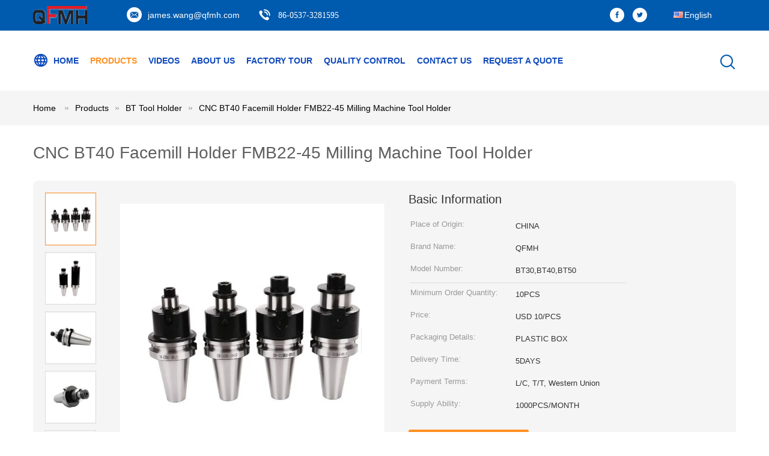

--- FILE ---
content_type: text/html
request_url: https://www.toolsholders.com/sale-39097134-cnc-bt40-facemill-holder-fmb22-45-milling-machine-tool-holder.html
body_size: 23282
content:

<!DOCTYPE html>
<html lang="en">
<head>
	<meta charset="utf-8">
	<meta http-equiv="X-UA-Compatible" content="IE=edge">
	<meta name="viewport" content="width=device-width, initial-scale=1.0,minimum-scale=1.0,maximum-scale=1.0,user-scalable=no">
    <title>CNC BT40 Facemill Holder FMB22-45 Milling Machine Tool Holder</title>
    <meta name="keywords" content="BT40 Facemill Holder, FMB22-45, CNC Tool Holder, Milling Tool Holder" />
    <meta name="description" content="Boost your lathe machining with this robust BT40 Facemill Holder. Featuring a 45mm length, 0.005mm tolerance, and durable 20CrMnTi build, it ensures precision and stability for optimal performance." />
    <link type='text/css' rel='stylesheet' href='/??/images/global.css,/photo/toolsholders/sitetpl/style/common.css?ver=1689237524' media='all'>
			  <script type='text/javascript' src='/js/jquery.js'></script><meta property="og:title" content="CNC BT40 Facemill Holder FMB22-45 Milling Machine Tool Holder" />
<meta property="og:description" content="Boost your lathe machining with this robust BT40 Facemill Holder. Featuring a 45mm length, 0.005mm tolerance, and durable 20CrMnTi build, it ensures precision and stability for optimal performance." />
<meta property="og:type" content="product" />
<meta property="og:availability" content="instock" />
<meta property="og:site_name" content="Jining Qinfeng Machinery Hardwae Co., Ltd." />
<meta property="og:url" content="https://www.toolsholders.com/sale-39097134-cnc-bt40-facemill-holder-fmb22-45-milling-machine-tool-holder.html" />
<meta property="og:image" content="https://www.toolsholders.com/photo/ps154029712-cnc_bt40_facemill_holder_fmb22_45_milling_machine_tool_holder.jpg" />
<link rel="canonical" href="https://www.toolsholders.com/sale-39097134-cnc-bt40-facemill-holder-fmb22-45-milling-machine-tool-holder.html" />
<link rel="alternate" href="https://m.toolsholders.com/sale-39097134-cnc-bt40-facemill-holder-fmb22-45-milling-machine-tool-holder.html" media="only screen and (max-width: 640px)" />
<style type="text/css">
/*<![CDATA[*/
.consent__cookie {position: fixed;top: 0;left: 0;width: 100%;height: 0%;z-index: 100000;}.consent__cookie_bg {position: fixed;top: 0;left: 0;width: 100%;height: 100%;background: #000;opacity: .6;display: none }.consent__cookie_rel {position: fixed;bottom:0;left: 0;width: 100%;background: #fff;display: -webkit-box;display: -ms-flexbox;display: flex;flex-wrap: wrap;padding: 24px 80px;-webkit-box-sizing: border-box;box-sizing: border-box;-webkit-box-pack: justify;-ms-flex-pack: justify;justify-content: space-between;-webkit-transition: all ease-in-out .3s;transition: all ease-in-out .3s }.consent__close {position: absolute;top: 20px;right: 20px;cursor: pointer }.consent__close svg {fill: #777 }.consent__close:hover svg {fill: #000 }.consent__cookie_box {flex: 1;word-break: break-word;}.consent__warm {color: #777;font-size: 16px;margin-bottom: 12px;line-height: 19px }.consent__title {color: #333;font-size: 20px;font-weight: 600;margin-bottom: 12px;line-height: 23px }.consent__itxt {color: #333;font-size: 14px;margin-bottom: 12px;display: -webkit-box;display: -ms-flexbox;display: flex;-webkit-box-align: center;-ms-flex-align: center;align-items: center }.consent__itxt i {display: -webkit-inline-box;display: -ms-inline-flexbox;display: inline-flex;width: 28px;height: 28px;border-radius: 50%;background: #e0f9e9;margin-right: 8px;-webkit-box-align: center;-ms-flex-align: center;align-items: center;-webkit-box-pack: center;-ms-flex-pack: center;justify-content: center }.consent__itxt svg {fill: #3ca860 }.consent__txt {color: #a6a6a6;font-size: 14px;margin-bottom: 8px;line-height: 17px }.consent__btns {display: -webkit-box;display: -ms-flexbox;display: flex;-webkit-box-orient: vertical;-webkit-box-direction: normal;-ms-flex-direction: column;flex-direction: column;-webkit-box-pack: center;-ms-flex-pack: center;justify-content: center;flex-shrink: 0;}.consent__btn {width: 280px;height: 40px;line-height: 40px;text-align: center;background: #3ca860;color: #fff;border-radius: 4px;margin: 8px 0;-webkit-box-sizing: border-box;box-sizing: border-box;cursor: pointer;font-size:14px}.consent__btn:hover {background: #00823b }.consent__btn.empty {color: #3ca860;border: 1px solid #3ca860;background: #fff }.consent__btn.empty:hover {background: #3ca860;color: #fff }.open .consent__cookie_bg {display: block }.open .consent__cookie_rel {bottom: 0 }@media (max-width: 760px) {.consent__btns {width: 100%;align-items: center;}.consent__cookie_rel {padding: 20px 24px }}.consent__cookie.open {display: block;}.consent__cookie {display: none;}
/*]]>*/
</style>
<script type="text/javascript">
/*<![CDATA[*/
window.isvideotpl = 0;window.detailurl = '';
var isShowGuide=0;showGuideColor=0;var company_type = 0;var webim_domain = '';

var colorUrl = '';
var aisearch = 0;
var selfUrl = '';
window.playerReportUrl='/vod/view_count/report';
var query_string = ["Products","Detail"];
var g_tp = '';
var customtplcolor = 99604;
window.predomainsub = "";
/*]]>*/
</script>
</head>
<body>
<script>
var originProductInfo = '';
var originProductInfo = {"showproduct":1,"pid":"39097134","name":"CNC BT40 Facemill Holder FMB22-45 Milling Machine Tool Holder","source_url":"\/sale-39097134-cnc-bt40-facemill-holder-fmb22-45-milling-machine-tool-holder.html","picurl":"\/photo\/pd154029712-cnc_bt40_facemill_holder_fmb22_45_milling_machine_tool_holder.jpg","propertyDetail":[["AppliCATEion","LATHE Machine"],["Color","Black"],["Length","45mm"],["Material","20CrMnTi"]],"company_name":null,"picurl_c":"\/photo\/pc154029712-cnc_bt40_facemill_holder_fmb22_45_milling_machine_tool_holder.jpg","price":"USD 10\/PCS","username":"Tracy.ren","viewTime":"Last Login : 9 hours 43 minutes ago","subject":"What is your best price for CNC BT40 Facemill Holder FMB22-45 Milling Machine Tool Holder","countrycode":""};
var save_url = "/contactsave.html";
var update_url = "/updateinquiry.html";
var productInfo = {};
var defaulProductInfo = {};
var myDate = new Date();
var curDate = myDate.getFullYear()+'-'+(parseInt(myDate.getMonth())+1)+'-'+myDate.getDate();
var message = '';
var default_pop = 1;
var leaveMessageDialog = document.getElementsByClassName('leave-message-dialog')[0]; // 获取弹层
var _$$ = function (dom) {
    return document.querySelectorAll(dom);
};
resInfo = originProductInfo;
defaulProductInfo.pid = resInfo['pid'];
defaulProductInfo.productName = resInfo['name'];
defaulProductInfo.productInfo = resInfo['propertyDetail'];
defaulProductInfo.productImg = resInfo['picurl_c'];
defaulProductInfo.subject = resInfo['subject'];
defaulProductInfo.productImgAlt = resInfo['name'];
var inquirypopup_tmp = 1;
var message = 'Dear,'+'\r\n'+"I am interested in"+' '+trim(resInfo['name'])+", could you send me more details such as type, size, MOQ, material, etc."+'\r\n'+"Thanks!"+'\r\n'+"Waiting for your reply.";
var message_1 = 'Dear,'+'\r\n'+"I am interested in"+' '+trim(resInfo['name'])+", could you send me more details such as type, size, MOQ, material, etc."+'\r\n'+"Thanks!"+'\r\n'+"Waiting for your reply.";
var message_2 = 'Hello,'+'\r\n'+"I am looking for"+' '+trim(resInfo['name'])+", please send me the price, specification and picture."+'\r\n'+"Your swift response will be highly appreciated."+'\r\n'+"Feel free to contact me for more information."+'\r\n'+"Thanks a lot.";
var message_3 = 'Hello,'+'\r\n'+trim(resInfo['name'])+' '+"meets my expectations."+'\r\n'+"Please give me the best price and some other product information."+'\r\n'+"Feel free to contact me via my mail."+'\r\n'+"Thanks a lot.";

var message_4 = 'Dear,'+'\r\n'+"What is the FOB price on your"+' '+trim(resInfo['name'])+'?'+'\r\n'+"Which is the nearest port name?"+'\r\n'+"Please reply me as soon as possible, it would be better to share further information."+'\r\n'+"Regards!";
var message_5 = 'Hi there,'+'\r\n'+"I am very interested in your"+' '+trim(resInfo['name'])+'.'+'\r\n'+"Please send me your product details."+'\r\n'+"Looking forward to your quick reply."+'\r\n'+"Feel free to contact me by mail."+'\r\n'+"Regards!";

var message_6 = 'Dear,'+'\r\n'+"Please provide us with information about your"+' '+trim(resInfo['name'])+", such as type, size, material, and of course the best price."+'\r\n'+"Looking forward to your quick reply."+'\r\n'+"Thank you!";
var message_7 = 'Dear,'+'\r\n'+"Can you supply"+' '+trim(resInfo['name'])+" for us?"+'\r\n'+"First we want a price list and some product details."+'\r\n'+"I hope to get reply asap and look forward to cooperation."+'\r\n'+"Thank you very much.";
var message_8 = 'hi,'+'\r\n'+"I am looking for"+' '+trim(resInfo['name'])+", please give me some more detailed product information."+'\r\n'+"I look forward to your reply."+'\r\n'+"Thank you!";
var message_9 = 'Hello,'+'\r\n'+"Your"+' '+trim(resInfo['name'])+" meets my requirements very well."+'\r\n'+"Please send me the price, specification, and similar model will be OK."+'\r\n'+"Feel free to chat with me."+'\r\n'+"Thanks!";
var message_10 = 'Dear,'+'\r\n'+"I want to know more about the details and quotation of"+' '+trim(resInfo['name'])+'.'+'\r\n'+"Feel free to contact me."+'\r\n'+"Regards!";

var r = getRandom(1,10);

defaulProductInfo.message = eval("message_"+r);

var mytAjax = {

    post: function(url, data, fn) {
        var xhr = new XMLHttpRequest();
        xhr.open("POST", url, true);
        xhr.setRequestHeader("Content-Type", "application/x-www-form-urlencoded;charset=UTF-8");
        xhr.setRequestHeader("X-Requested-With", "XMLHttpRequest");
        xhr.setRequestHeader('Content-Type','text/plain;charset=UTF-8');
        xhr.onreadystatechange = function() {
            if(xhr.readyState == 4 && (xhr.status == 200 || xhr.status == 304)) {
                fn.call(this, xhr.responseText);
            }
        };
        xhr.send(data);
    },

    postform: function(url, data, fn) {
        var xhr = new XMLHttpRequest();
        xhr.open("POST", url, true);
        xhr.setRequestHeader("X-Requested-With", "XMLHttpRequest");
        xhr.onreadystatechange = function() {
            if(xhr.readyState == 4 && (xhr.status == 200 || xhr.status == 304)) {
                fn.call(this, xhr.responseText);
            }
        };
        xhr.send(data);
    }
};
/*window.onload = function(){
    leaveMessageDialog = document.getElementsByClassName('leave-message-dialog')[0];
    if (window.localStorage.recordDialogStatus=='undefined' || (window.localStorage.recordDialogStatus!='undefined' && window.localStorage.recordDialogStatus != curDate)) {
        setTimeout(function(){
            if(parseInt(inquirypopup_tmp%10) == 1){
                creatDialog(defaulProductInfo, 1);
            }
        }, 6000);
    }
};*/
function trim(str)
{
    str = str.replace(/(^\s*)/g,"");
    return str.replace(/(\s*$)/g,"");
};
function getRandom(m,n){
    var num = Math.floor(Math.random()*(m - n) + n);
    return num;
};
function strBtn(param) {

    var starattextarea = document.getElementById("textareamessage").value.length;
    var email = document.getElementById("startEmail").value;

    var default_tip = document.querySelectorAll(".watermark_container").length;
    if (20 < starattextarea && starattextarea < 3000) {
        if(default_tip>0){
            document.getElementById("textareamessage1").parentNode.parentNode.nextElementSibling.style.display = "none";
        }else{
            document.getElementById("textareamessage1").parentNode.nextElementSibling.style.display = "none";
        }

    } else {
        if(default_tip>0){
            document.getElementById("textareamessage1").parentNode.parentNode.nextElementSibling.style.display = "block";
        }else{
            document.getElementById("textareamessage1").parentNode.nextElementSibling.style.display = "block";
        }

        return;
    }

    // var re = /^([a-zA-Z0-9_-])+@([a-zA-Z0-9_-])+\.([a-zA-Z0-9_-])+/i;/*邮箱不区分大小写*/
    var re = /^[a-zA-Z0-9][\w-]*(\.?[\w-]+)*@[a-zA-Z0-9-]+(\.[a-zA-Z0-9]+)+$/i;
    if (!re.test(email)) {
        document.getElementById("startEmail").nextElementSibling.style.display = "block";
        return;
    } else {
        document.getElementById("startEmail").nextElementSibling.style.display = "none";
    }

    var subject = document.getElementById("pop_subject").value;
    var pid = document.getElementById("pop_pid").value;
    var message = document.getElementById("textareamessage").value;
    var sender_email = document.getElementById("startEmail").value;
    var tel = '';
    if (document.getElementById("tel0") != undefined && document.getElementById("tel0") != '')
        tel = document.getElementById("tel0").value;
    var form_serialize = '&tel='+tel;

    form_serialize = form_serialize.replace(/\+/g, "%2B");
    mytAjax.post(save_url,"pid="+pid+"&subject="+subject+"&email="+sender_email+"&message="+(message)+form_serialize,function(res){
        var mes = JSON.parse(res);
        if(mes.status == 200){
            var iid = mes.iid;
            document.getElementById("pop_iid").value = iid;
            document.getElementById("pop_uuid").value = mes.uuid;

            if(typeof gtag_report_conversion === "function"){
                gtag_report_conversion();//执行统计js代码
            }
            if(typeof fbq === "function"){
                fbq('track','Purchase');//执行统计js代码
            }
        }
    });
    for (var index = 0; index < document.querySelectorAll(".dialog-content-pql").length; index++) {
        document.querySelectorAll(".dialog-content-pql")[index].style.display = "none";
    };
    $('#idphonepql').val(tel);
    document.getElementById("dialog-content-pql-id").style.display = "block";
    ;
};
function twoBtnOk(param) {

    var selectgender = document.getElementById("Mr").innerHTML;
    var iid = document.getElementById("pop_iid").value;
    var sendername = document.getElementById("idnamepql").value;
    var senderphone = document.getElementById("idphonepql").value;
    var sendercname = document.getElementById("idcompanypql").value;
    var uuid = document.getElementById("pop_uuid").value;
    var gender = 2;
    if(selectgender == 'Mr.') gender = 0;
    if(selectgender == 'Mrs.') gender = 1;
    var pid = document.getElementById("pop_pid").value;
    var form_serialize = '';

        form_serialize = form_serialize.replace(/\+/g, "%2B");

    mytAjax.post(update_url,"iid="+iid+"&gender="+gender+"&uuid="+uuid+"&name="+(sendername)+"&tel="+(senderphone)+"&company="+(sendercname)+form_serialize,function(res){});

    for (var index = 0; index < document.querySelectorAll(".dialog-content-pql").length; index++) {
        document.querySelectorAll(".dialog-content-pql")[index].style.display = "none";
    };
    document.getElementById("dialog-content-pql-ok").style.display = "block";

};
function toCheckMust(name) {
    $('#'+name+'error').hide();
}
function handClidk(param) {
    var starattextarea = document.getElementById("textareamessage1").value.length;
    var email = document.getElementById("startEmail1").value;
    var default_tip = document.querySelectorAll(".watermark_container").length;
    if (20 < starattextarea && starattextarea < 3000) {
        if(default_tip>0){
            document.getElementById("textareamessage1").parentNode.parentNode.nextElementSibling.style.display = "none";
        }else{
            document.getElementById("textareamessage1").parentNode.nextElementSibling.style.display = "none";
        }

    } else {
        if(default_tip>0){
            document.getElementById("textareamessage1").parentNode.parentNode.nextElementSibling.style.display = "block";
        }else{
            document.getElementById("textareamessage1").parentNode.nextElementSibling.style.display = "block";
        }

        return;
    }

    // var re = /^([a-zA-Z0-9_-])+@([a-zA-Z0-9_-])+\.([a-zA-Z0-9_-])+/i;
    var re = /^[a-zA-Z0-9][\w-]*(\.?[\w-]+)*@[a-zA-Z0-9-]+(\.[a-zA-Z0-9]+)+$/i;
    if (!re.test(email)) {
        document.getElementById("startEmail1").nextElementSibling.style.display = "block";
        return;
    } else {
        document.getElementById("startEmail1").nextElementSibling.style.display = "none";
    }

    var subject = document.getElementById("pop_subject").value;
    var pid = document.getElementById("pop_pid").value;
    var message = document.getElementById("textareamessage1").value;
    var sender_email = document.getElementById("startEmail1").value;
    var form_serialize = tel = '';
    if (document.getElementById("tel1") != undefined && document.getElementById("tel1") != '')
        tel = document.getElementById("tel1").value;
        mytAjax.post(save_url,"email="+sender_email+"&tel="+tel+"&pid="+pid+"&message="+message+"&subject="+subject+form_serialize,function(res){

        var mes = JSON.parse(res);
        if(mes.status == 200){
            var iid = mes.iid;
            document.getElementById("pop_iid").value = iid;
            document.getElementById("pop_uuid").value = mes.uuid;
            if(typeof gtag_report_conversion === "function"){
                gtag_report_conversion();//执行统计js代码
            }
        }

    });
    for (var index = 0; index < document.querySelectorAll(".dialog-content-pql").length; index++) {
        document.querySelectorAll(".dialog-content-pql")[index].style.display = "none";
    };
    $('#idphonepql').val(tel);
    document.getElementById("dialog-content-pql-id").style.display = "block";

};
window.addEventListener('load', function () {
    $('.checkbox-wrap label').each(function(){
        if($(this).find('input').prop('checked')){
            $(this).addClass('on')
        }else {
            $(this).removeClass('on')
        }
    })
    $(document).on('click', '.checkbox-wrap label' , function(ev){
        if (ev.target.tagName.toUpperCase() != 'INPUT') {
            $(this).toggleClass('on')
        }
    })
})

function hand_video(pdata) {
    data = JSON.parse(pdata);
    productInfo.productName = data.productName;
    productInfo.productInfo = data.productInfo;
    productInfo.productImg = data.productImg;
    productInfo.subject = data.subject;

    var message = 'Dear,'+'\r\n'+"I am interested in"+' '+trim(data.productName)+", could you send me more details such as type, size, quantity, material, etc."+'\r\n'+"Thanks!"+'\r\n'+"Waiting for your reply.";

    var message = 'Dear,'+'\r\n'+"I am interested in"+' '+trim(data.productName)+", could you send me more details such as type, size, MOQ, material, etc."+'\r\n'+"Thanks!"+'\r\n'+"Waiting for your reply.";
    var message_1 = 'Dear,'+'\r\n'+"I am interested in"+' '+trim(data.productName)+", could you send me more details such as type, size, MOQ, material, etc."+'\r\n'+"Thanks!"+'\r\n'+"Waiting for your reply.";
    var message_2 = 'Hello,'+'\r\n'+"I am looking for"+' '+trim(data.productName)+", please send me the price, specification and picture."+'\r\n'+"Your swift response will be highly appreciated."+'\r\n'+"Feel free to contact me for more information."+'\r\n'+"Thanks a lot.";
    var message_3 = 'Hello,'+'\r\n'+trim(data.productName)+' '+"meets my expectations."+'\r\n'+"Please give me the best price and some other product information."+'\r\n'+"Feel free to contact me via my mail."+'\r\n'+"Thanks a lot.";

    var message_4 = 'Dear,'+'\r\n'+"What is the FOB price on your"+' '+trim(data.productName)+'?'+'\r\n'+"Which is the nearest port name?"+'\r\n'+"Please reply me as soon as possible, it would be better to share further information."+'\r\n'+"Regards!";
    var message_5 = 'Hi there,'+'\r\n'+"I am very interested in your"+' '+trim(data.productName)+'.'+'\r\n'+"Please send me your product details."+'\r\n'+"Looking forward to your quick reply."+'\r\n'+"Feel free to contact me by mail."+'\r\n'+"Regards!";

    var message_6 = 'Dear,'+'\r\n'+"Please provide us with information about your"+' '+trim(data.productName)+", such as type, size, material, and of course the best price."+'\r\n'+"Looking forward to your quick reply."+'\r\n'+"Thank you!";
    var message_7 = 'Dear,'+'\r\n'+"Can you supply"+' '+trim(data.productName)+" for us?"+'\r\n'+"First we want a price list and some product details."+'\r\n'+"I hope to get reply asap and look forward to cooperation."+'\r\n'+"Thank you very much.";
    var message_8 = 'hi,'+'\r\n'+"I am looking for"+' '+trim(data.productName)+", please give me some more detailed product information."+'\r\n'+"I look forward to your reply."+'\r\n'+"Thank you!";
    var message_9 = 'Hello,'+'\r\n'+"Your"+' '+trim(data.productName)+" meets my requirements very well."+'\r\n'+"Please send me the price, specification, and similar model will be OK."+'\r\n'+"Feel free to chat with me."+'\r\n'+"Thanks!";
    var message_10 = 'Dear,'+'\r\n'+"I want to know more about the details and quotation of"+' '+trim(data.productName)+'.'+'\r\n'+"Feel free to contact me."+'\r\n'+"Regards!";

    var r = getRandom(1,10);

    productInfo.message = eval("message_"+r);
    if(parseInt(inquirypopup_tmp/10) == 1){
        productInfo.message = "";
    }
    productInfo.pid = data.pid;
    creatDialog(productInfo, 2);
};

function handDialog(pdata) {
    data = JSON.parse(pdata);
    productInfo.productName = data.productName;
    productInfo.productInfo = data.productInfo;
    productInfo.productImg = data.productImg;
    productInfo.subject = data.subject;

    var message = 'Dear,'+'\r\n'+"I am interested in"+' '+trim(data.productName)+", could you send me more details such as type, size, quantity, material, etc."+'\r\n'+"Thanks!"+'\r\n'+"Waiting for your reply.";

    var message = 'Dear,'+'\r\n'+"I am interested in"+' '+trim(data.productName)+", could you send me more details such as type, size, MOQ, material, etc."+'\r\n'+"Thanks!"+'\r\n'+"Waiting for your reply.";
    var message_1 = 'Dear,'+'\r\n'+"I am interested in"+' '+trim(data.productName)+", could you send me more details such as type, size, MOQ, material, etc."+'\r\n'+"Thanks!"+'\r\n'+"Waiting for your reply.";
    var message_2 = 'Hello,'+'\r\n'+"I am looking for"+' '+trim(data.productName)+", please send me the price, specification and picture."+'\r\n'+"Your swift response will be highly appreciated."+'\r\n'+"Feel free to contact me for more information."+'\r\n'+"Thanks a lot.";
    var message_3 = 'Hello,'+'\r\n'+trim(data.productName)+' '+"meets my expectations."+'\r\n'+"Please give me the best price and some other product information."+'\r\n'+"Feel free to contact me via my mail."+'\r\n'+"Thanks a lot.";

    var message_4 = 'Dear,'+'\r\n'+"What is the FOB price on your"+' '+trim(data.productName)+'?'+'\r\n'+"Which is the nearest port name?"+'\r\n'+"Please reply me as soon as possible, it would be better to share further information."+'\r\n'+"Regards!";
    var message_5 = 'Hi there,'+'\r\n'+"I am very interested in your"+' '+trim(data.productName)+'.'+'\r\n'+"Please send me your product details."+'\r\n'+"Looking forward to your quick reply."+'\r\n'+"Feel free to contact me by mail."+'\r\n'+"Regards!";

    var message_6 = 'Dear,'+'\r\n'+"Please provide us with information about your"+' '+trim(data.productName)+", such as type, size, material, and of course the best price."+'\r\n'+"Looking forward to your quick reply."+'\r\n'+"Thank you!";
    var message_7 = 'Dear,'+'\r\n'+"Can you supply"+' '+trim(data.productName)+" for us?"+'\r\n'+"First we want a price list and some product details."+'\r\n'+"I hope to get reply asap and look forward to cooperation."+'\r\n'+"Thank you very much.";
    var message_8 = 'hi,'+'\r\n'+"I am looking for"+' '+trim(data.productName)+", please give me some more detailed product information."+'\r\n'+"I look forward to your reply."+'\r\n'+"Thank you!";
    var message_9 = 'Hello,'+'\r\n'+"Your"+' '+trim(data.productName)+" meets my requirements very well."+'\r\n'+"Please send me the price, specification, and similar model will be OK."+'\r\n'+"Feel free to chat with me."+'\r\n'+"Thanks!";
    var message_10 = 'Dear,'+'\r\n'+"I want to know more about the details and quotation of"+' '+trim(data.productName)+'.'+'\r\n'+"Feel free to contact me."+'\r\n'+"Regards!";

    var r = getRandom(1,10);

    productInfo.message = eval("message_"+r);
    if(parseInt(inquirypopup_tmp/10) == 1){
        productInfo.message = "";
    }
    productInfo.pid = data.pid;
    creatDialog(productInfo, 2);
};

function closepql(param) {

    leaveMessageDialog.style.display = 'none';
};

function closepql2(param) {

    for (var index = 0; index < document.querySelectorAll(".dialog-content-pql").length; index++) {
        document.querySelectorAll(".dialog-content-pql")[index].style.display = "none";
    };
    document.getElementById("dialog-content-pql-ok").style.display = "block";
};

function decodeHtmlEntities(str) {
    var tempElement = document.createElement('div');
    tempElement.innerHTML = str;
    return tempElement.textContent || tempElement.innerText || '';
}

function initProduct(productInfo,type){

    productInfo.productName = decodeHtmlEntities(productInfo.productName);
    productInfo.message = decodeHtmlEntities(productInfo.message);

    leaveMessageDialog = document.getElementsByClassName('leave-message-dialog')[0];
    leaveMessageDialog.style.display = "block";
    if(type == 3){
        var popinquiryemail = document.getElementById("popinquiryemail").value;
        _$$("#startEmail1")[0].value = popinquiryemail;
    }else{
        _$$("#startEmail1")[0].value = "";
    }
    _$$("#startEmail")[0].value = "";
    _$$("#idnamepql")[0].value = "";
    _$$("#idphonepql")[0].value = "";
    _$$("#idcompanypql")[0].value = "";

    _$$("#pop_pid")[0].value = productInfo.pid;
    _$$("#pop_subject")[0].value = productInfo.subject;
    
    if(parseInt(inquirypopup_tmp/10) == 1){
        productInfo.message = "";
    }

    _$$("#textareamessage1")[0].value = productInfo.message;
    _$$("#textareamessage")[0].value = productInfo.message;

    _$$("#dialog-content-pql-id .titlep")[0].innerHTML = productInfo.productName;
    _$$("#dialog-content-pql-id img")[0].setAttribute("src", productInfo.productImg);
    _$$("#dialog-content-pql-id img")[0].setAttribute("alt", productInfo.productImgAlt);

    _$$("#dialog-content-pql-id-hand img")[0].setAttribute("src", productInfo.productImg);
    _$$("#dialog-content-pql-id-hand img")[0].setAttribute("alt", productInfo.productImgAlt);
    _$$("#dialog-content-pql-id-hand .titlep")[0].innerHTML = productInfo.productName;

    if (productInfo.productInfo.length > 0) {
        var ul2, ul;
        ul = document.createElement("ul");
        for (var index = 0; index < productInfo.productInfo.length; index++) {
            var el = productInfo.productInfo[index];
            var li = document.createElement("li");
            var span1 = document.createElement("span");
            span1.innerHTML = el[0] + ":";
            var span2 = document.createElement("span");
            span2.innerHTML = el[1];
            li.appendChild(span1);
            li.appendChild(span2);
            ul.appendChild(li);

        }
        ul2 = ul.cloneNode(true);
        if (type === 1) {
            _$$("#dialog-content-pql-id .left")[0].replaceChild(ul, _$$("#dialog-content-pql-id .left ul")[0]);
        } else {
            _$$("#dialog-content-pql-id-hand .left")[0].replaceChild(ul2, _$$("#dialog-content-pql-id-hand .left ul")[0]);
            _$$("#dialog-content-pql-id .left")[0].replaceChild(ul, _$$("#dialog-content-pql-id .left ul")[0]);
        }
    };
    for (var index = 0; index < _$$("#dialog-content-pql-id .right ul li").length; index++) {
        _$$("#dialog-content-pql-id .right ul li")[index].addEventListener("click", function (params) {
            _$$("#dialog-content-pql-id .right #Mr")[0].innerHTML = this.innerHTML
        }, false)

    };

};
function closeInquiryCreateDialog() {
    document.getElementById("xuanpan_dialog_box_pql").style.display = "none";
};
function showInquiryCreateDialog() {
    document.getElementById("xuanpan_dialog_box_pql").style.display = "block";
};
function submitPopInquiry(){
    var message = document.getElementById("inquiry_message").value;
    var email = document.getElementById("inquiry_email").value;
    var subject = defaulProductInfo.subject;
    var pid = defaulProductInfo.pid;
    if (email === undefined) {
        showInquiryCreateDialog();
        document.getElementById("inquiry_email").style.border = "1px solid red";
        return false;
    };
    if (message === undefined) {
        showInquiryCreateDialog();
        document.getElementById("inquiry_message").style.border = "1px solid red";
        return false;
    };
    if (email.search(/^\w+((-\w+)|(\.\w+))*\@[A-Za-z0-9]+((\.|-)[A-Za-z0-9]+)*\.[A-Za-z0-9]+$/) == -1) {
        document.getElementById("inquiry_email").style.border= "1px solid red";
        showInquiryCreateDialog();
        return false;
    } else {
        document.getElementById("inquiry_email").style.border= "";
    };
    if (message.length < 20 || message.length >3000) {
        showInquiryCreateDialog();
        document.getElementById("inquiry_message").style.border = "1px solid red";
        return false;
    } else {
        document.getElementById("inquiry_message").style.border = "";
    };
    var tel = '';
    if (document.getElementById("tel") != undefined && document.getElementById("tel") != '')
        tel = document.getElementById("tel").value;

    mytAjax.post(save_url,"pid="+pid+"&subject="+subject+"&email="+email+"&message="+(message)+'&tel='+tel,function(res){
        var mes = JSON.parse(res);
        if(mes.status == 200){
            var iid = mes.iid;
            document.getElementById("pop_iid").value = iid;
            document.getElementById("pop_uuid").value = mes.uuid;

        }
    });
    initProduct(defaulProductInfo);
    for (var index = 0; index < document.querySelectorAll(".dialog-content-pql").length; index++) {
        document.querySelectorAll(".dialog-content-pql")[index].style.display = "none";
    };
    $('#idphonepql').val(tel);
    document.getElementById("dialog-content-pql-id").style.display = "block";

};

//带附件上传
function submitPopInquiryfile(email_id,message_id,check_sort,name_id,phone_id,company_id,attachments){

    if(typeof(check_sort) == 'undefined'){
        check_sort = 0;
    }
    var message = document.getElementById(message_id).value;
    var email = document.getElementById(email_id).value;
    var attachments = document.getElementById(attachments).value;
    if(typeof(name_id) !== 'undefined' && name_id != ""){
        var name  = document.getElementById(name_id).value;
    }
    if(typeof(phone_id) !== 'undefined' && phone_id != ""){
        var phone = document.getElementById(phone_id).value;
    }
    if(typeof(company_id) !== 'undefined' && company_id != ""){
        var company = document.getElementById(company_id).value;
    }
    var subject = defaulProductInfo.subject;
    var pid = defaulProductInfo.pid;

    if(check_sort == 0){
        if (email === undefined) {
            showInquiryCreateDialog();
            document.getElementById(email_id).style.border = "1px solid red";
            return false;
        };
        if (message === undefined) {
            showInquiryCreateDialog();
            document.getElementById(message_id).style.border = "1px solid red";
            return false;
        };

        if (email.search(/^\w+((-\w+)|(\.\w+))*\@[A-Za-z0-9]+((\.|-)[A-Za-z0-9]+)*\.[A-Za-z0-9]+$/) == -1) {
            document.getElementById(email_id).style.border= "1px solid red";
            showInquiryCreateDialog();
            return false;
        } else {
            document.getElementById(email_id).style.border= "";
        };
        if (message.length < 20 || message.length >3000) {
            showInquiryCreateDialog();
            document.getElementById(message_id).style.border = "1px solid red";
            return false;
        } else {
            document.getElementById(message_id).style.border = "";
        };
    }else{

        if (message === undefined) {
            showInquiryCreateDialog();
            document.getElementById(message_id).style.border = "1px solid red";
            return false;
        };

        if (email === undefined) {
            showInquiryCreateDialog();
            document.getElementById(email_id).style.border = "1px solid red";
            return false;
        };

        if (message.length < 20 || message.length >3000) {
            showInquiryCreateDialog();
            document.getElementById(message_id).style.border = "1px solid red";
            return false;
        } else {
            document.getElementById(message_id).style.border = "";
        };

        if (email.search(/^\w+((-\w+)|(\.\w+))*\@[A-Za-z0-9]+((\.|-)[A-Za-z0-9]+)*\.[A-Za-z0-9]+$/) == -1) {
            document.getElementById(email_id).style.border= "1px solid red";
            showInquiryCreateDialog();
            return false;
        } else {
            document.getElementById(email_id).style.border= "";
        };

    };

    mytAjax.post(save_url,"pid="+pid+"&subject="+subject+"&email="+email+"&message="+message+"&company="+company+"&attachments="+attachments,function(res){
        var mes = JSON.parse(res);
        if(mes.status == 200){
            var iid = mes.iid;
            document.getElementById("pop_iid").value = iid;
            document.getElementById("pop_uuid").value = mes.uuid;

            if(typeof gtag_report_conversion === "function"){
                gtag_report_conversion();//执行统计js代码
            }
            if(typeof fbq === "function"){
                fbq('track','Purchase');//执行统计js代码
            }
        }
    });
    initProduct(defaulProductInfo);

    if(name !== undefined && name != ""){
        _$$("#idnamepql")[0].value = name;
    }

    if(phone !== undefined && phone != ""){
        _$$("#idphonepql")[0].value = phone;
    }

    if(company !== undefined && company != ""){
        _$$("#idcompanypql")[0].value = company;
    }

    for (var index = 0; index < document.querySelectorAll(".dialog-content-pql").length; index++) {
        document.querySelectorAll(".dialog-content-pql")[index].style.display = "none";
    };
    document.getElementById("dialog-content-pql-id").style.display = "block";

};
function submitPopInquiryByParam(email_id,message_id,check_sort,name_id,phone_id,company_id){

    if(typeof(check_sort) == 'undefined'){
        check_sort = 0;
    }

    var senderphone = '';
    var message = document.getElementById(message_id).value;
    var email = document.getElementById(email_id).value;
    if(typeof(name_id) !== 'undefined' && name_id != ""){
        var name  = document.getElementById(name_id).value;
    }
    if(typeof(phone_id) !== 'undefined' && phone_id != ""){
        var phone = document.getElementById(phone_id).value;
        senderphone = phone;
    }
    if(typeof(company_id) !== 'undefined' && company_id != ""){
        var company = document.getElementById(company_id).value;
    }
    var subject = defaulProductInfo.subject;
    var pid = defaulProductInfo.pid;

    if(check_sort == 0){
        if (email === undefined) {
            showInquiryCreateDialog();
            document.getElementById(email_id).style.border = "1px solid red";
            return false;
        };
        if (message === undefined) {
            showInquiryCreateDialog();
            document.getElementById(message_id).style.border = "1px solid red";
            return false;
        };

        if (email.search(/^\w+((-\w+)|(\.\w+))*\@[A-Za-z0-9]+((\.|-)[A-Za-z0-9]+)*\.[A-Za-z0-9]+$/) == -1) {
            document.getElementById(email_id).style.border= "1px solid red";
            showInquiryCreateDialog();
            return false;
        } else {
            document.getElementById(email_id).style.border= "";
        };
        if (message.length < 20 || message.length >3000) {
            showInquiryCreateDialog();
            document.getElementById(message_id).style.border = "1px solid red";
            return false;
        } else {
            document.getElementById(message_id).style.border = "";
        };
    }else{

        if (message === undefined) {
            showInquiryCreateDialog();
            document.getElementById(message_id).style.border = "1px solid red";
            return false;
        };

        if (email === undefined) {
            showInquiryCreateDialog();
            document.getElementById(email_id).style.border = "1px solid red";
            return false;
        };

        if (message.length < 20 || message.length >3000) {
            showInquiryCreateDialog();
            document.getElementById(message_id).style.border = "1px solid red";
            return false;
        } else {
            document.getElementById(message_id).style.border = "";
        };

        if (email.search(/^\w+((-\w+)|(\.\w+))*\@[A-Za-z0-9]+((\.|-)[A-Za-z0-9]+)*\.[A-Za-z0-9]+$/) == -1) {
            document.getElementById(email_id).style.border= "1px solid red";
            showInquiryCreateDialog();
            return false;
        } else {
            document.getElementById(email_id).style.border= "";
        };

    };

    var productsku = "";
    if($("#product_sku").length > 0){
        productsku = $("#product_sku").html();
    }

    mytAjax.post(save_url,"tel="+senderphone+"&pid="+pid+"&subject="+subject+"&email="+email+"&message="+message+"&messagesku="+encodeURI(productsku),function(res){
        var mes = JSON.parse(res);
        if(mes.status == 200){
            var iid = mes.iid;
            document.getElementById("pop_iid").value = iid;
            document.getElementById("pop_uuid").value = mes.uuid;

            if(typeof gtag_report_conversion === "function"){
                gtag_report_conversion();//执行统计js代码
            }
            if(typeof fbq === "function"){
                fbq('track','Purchase');//执行统计js代码
            }
        }
    });
    initProduct(defaulProductInfo);

    if(name !== undefined && name != ""){
        _$$("#idnamepql")[0].value = name;
    }

    if(phone !== undefined && phone != ""){
        _$$("#idphonepql")[0].value = phone;
    }

    if(company !== undefined && company != ""){
        _$$("#idcompanypql")[0].value = company;
    }

    for (var index = 0; index < document.querySelectorAll(".dialog-content-pql").length; index++) {
        document.querySelectorAll(".dialog-content-pql")[index].style.display = "none";

    };
    document.getElementById("dialog-content-pql-id").style.display = "block";

};

function creat_videoDialog(productInfo, type) {

    if(type == 1){
        if(default_pop != 1){
            return false;
        }
        window.localStorage.recordDialogStatus = curDate;
    }else{
        default_pop = 0;
    }
    initProduct(productInfo, type);
    if (type === 1) {
        // 自动弹出
        for (var index = 0; index < document.querySelectorAll(".dialog-content-pql").length; index++) {

            document.querySelectorAll(".dialog-content-pql")[index].style.display = "none";
        };
        document.getElementById("dialog-content-pql").style.display = "block";
    } else {
        // 手动弹出
        for (var index = 0; index < document.querySelectorAll(".dialog-content-pql").length; index++) {
            document.querySelectorAll(".dialog-content-pql")[index].style.display = "none";
        };
        document.getElementById("dialog-content-pql-id-hand").style.display = "block";
    }
}

function creatDialog(productInfo, type) {

    if(type == 1){
        if(default_pop != 1){
            return false;
        }
        window.localStorage.recordDialogStatus = curDate;
    }else{
        default_pop = 0;
    }
    initProduct(productInfo, type);
    if (type === 1) {
        // 自动弹出
        for (var index = 0; index < document.querySelectorAll(".dialog-content-pql").length; index++) {

            document.querySelectorAll(".dialog-content-pql")[index].style.display = "none";
        };
        document.getElementById("dialog-content-pql").style.display = "block";
    } else {
        // 手动弹出
        for (var index = 0; index < document.querySelectorAll(".dialog-content-pql").length; index++) {
            document.querySelectorAll(".dialog-content-pql")[index].style.display = "none";
        };
        document.getElementById("dialog-content-pql-id-hand").style.display = "block";
    }
}

//带邮箱信息打开询盘框 emailtype=1表示带入邮箱
function openDialog(emailtype){
    var type = 2;//不带入邮箱，手动弹出
    if(emailtype == 1){
        var popinquiryemail = document.getElementById("popinquiryemail").value;
        // var re = /^([a-zA-Z0-9_-])+@([a-zA-Z0-9_-])+\.([a-zA-Z0-9_-])+/i;
        var re = /^[a-zA-Z0-9][\w-]*(\.?[\w-]+)*@[a-zA-Z0-9-]+(\.[a-zA-Z0-9]+)+$/i;
        if (!re.test(popinquiryemail)) {
            //前端提示样式;
            showInquiryCreateDialog();
            document.getElementById("popinquiryemail").style.border = "1px solid red";
            return false;
        } else {
            //前端提示样式;
        }
        var type = 3;
    }
    creatDialog(defaulProductInfo,type);
}

//上传附件
function inquiryUploadFile(){
    var fileObj = document.querySelector("#fileId").files[0];
    //构建表单数据
    var formData = new FormData();
    var filesize = fileObj.size;
    if(filesize > 10485760 || filesize == 0) {
        document.getElementById("filetips").style.display = "block";
        return false;
    }else {
        document.getElementById("filetips").style.display = "none";
    }
    formData.append('popinquiryfile', fileObj);
    document.getElementById("quotefileform").reset();
    var save_url = "/inquiryuploadfile.html";
    mytAjax.postform(save_url,formData,function(res){
        var mes = JSON.parse(res);
        if(mes.status == 200){
            document.getElementById("uploader-file-info").innerHTML = document.getElementById("uploader-file-info").innerHTML + "<span class=op>"+mes.attfile.name+"<a class=delatt id=att"+mes.attfile.id+" onclick=delatt("+mes.attfile.id+");>Delete</a></span>";
            var nowattachs = document.getElementById("attachments").value;
            if( nowattachs !== ""){
                var attachs = JSON.parse(nowattachs);
                attachs[mes.attfile.id] = mes.attfile;
            }else{
                var attachs = {};
                attachs[mes.attfile.id] = mes.attfile;
            }
            document.getElementById("attachments").value = JSON.stringify(attachs);
        }
    });
}
//附件删除
function delatt(attid)
{
    var nowattachs = document.getElementById("attachments").value;
    if( nowattachs !== ""){
        var attachs = JSON.parse(nowattachs);
        if(attachs[attid] == ""){
            return false;
        }
        var formData = new FormData();
        var delfile = attachs[attid]['filename'];
        var save_url = "/inquirydelfile.html";
        if(delfile != "") {
            formData.append('delfile', delfile);
            mytAjax.postform(save_url, formData, function (res) {
                if(res !== "") {
                    var mes = JSON.parse(res);
                    if (mes.status == 200) {
                        delete attachs[attid];
                        document.getElementById("attachments").value = JSON.stringify(attachs);
                        var s = document.getElementById("att"+attid);
                        s.parentNode.remove();
                    }
                }
            });
        }
    }else{
        return false;
    }
}

</script>
<div class="leave-message-dialog" style="display: none">
<style>
    .leave-message-dialog .close:before, .leave-message-dialog .close:after{
        content:initial;
    }
</style>
<div class="dialog-content-pql" id="dialog-content-pql" style="display: none">
    <span class="close" onclick="closepql()"><img src="/images/close.png" alt="close"></span>
    <div class="title">
        <p class="firstp-pql">Leave a Message</p>
        <p class="lastp-pql">We will call you back soon!</p>
    </div>
    <div class="form">
        <div class="textarea">
            <textarea style='font-family: robot;'  name="" id="textareamessage" cols="30" rows="10" style="margin-bottom:14px;width:100%"
                placeholder="Please enter your inquiry details."></textarea>
        </div>
        <p class="error-pql"> <span class="icon-pql"><img src="/images/error.png" alt="Jining Qinfeng Machinery Hardwae Co., Ltd."></span> Your message must be between 20-3,000 characters!</p>
        <input id="startEmail" type="text" placeholder="Enter your E-mail" onkeydown="if(event.keyCode === 13){ strBtn();}">
        <p class="error-pql"><span class="icon-pql"><img src="/images/error.png" alt="Jining Qinfeng Machinery Hardwae Co., Ltd."></span> Please check your E-mail! </p>
                <div class="operations">
            <div class='btn' id="submitStart" type="submit" onclick="strBtn()">SUBMIT</div>
        </div>
            </div>
</div>
<div class="dialog-content-pql dialog-content-pql-id" id="dialog-content-pql-id" style="display:none">
        <span class="close" onclick="closepql2()"><svg t="1648434466530" class="icon" viewBox="0 0 1024 1024" version="1.1" xmlns="http://www.w3.org/2000/svg" p-id="2198" width="16" height="16"><path d="M576 512l277.333333 277.333333-64 64-277.333333-277.333333L234.666667 853.333333 170.666667 789.333333l277.333333-277.333333L170.666667 234.666667 234.666667 170.666667l277.333333 277.333333L789.333333 170.666667 853.333333 234.666667 576 512z" fill="#444444" p-id="2199"></path></svg></span>
    <div class="left">
        <div class="img"><img></div>
        <p class="titlep"></p>
        <ul> </ul>
    </div>
    <div class="right">
                <p class="title">More information facilitates better communication.</p>
                <div style="position: relative;">
            <div class="mr"> <span id="Mr">Mr.</span>
                <ul>
                    <li>Mr.</li>
                    <li>Mrs.</li>
                </ul>
            </div>
            <input style="text-indent: 80px;" type="text" id="idnamepql" placeholder="Input your name">
        </div>
        <input type="text"  id="idphonepql"  placeholder="Phone Number">
        <input type="text" id="idcompanypql"  placeholder="Company" onkeydown="if(event.keyCode === 13){ twoBtnOk();}">
                <div class="btn form_new" id="twoBtnOk" onclick="twoBtnOk()">OK</div>
    </div>
</div>

<div class="dialog-content-pql dialog-content-pql-ok" id="dialog-content-pql-ok" style="display:none">
        <span class="close" onclick="closepql()"><svg t="1648434466530" class="icon" viewBox="0 0 1024 1024" version="1.1" xmlns="http://www.w3.org/2000/svg" p-id="2198" width="16" height="16"><path d="M576 512l277.333333 277.333333-64 64-277.333333-277.333333L234.666667 853.333333 170.666667 789.333333l277.333333-277.333333L170.666667 234.666667 234.666667 170.666667l277.333333 277.333333L789.333333 170.666667 853.333333 234.666667 576 512z" fill="#444444" p-id="2199"></path></svg></span>
    <div class="duihaook"></div>
        <p class="title">Submitted successfully!</p>
        <p class="p1" style="text-align: center; font-size: 18px; margin-top: 14px;">We will call you back soon!</p>
    <div class="btn" onclick="closepql()" id="endOk" style="margin: 0 auto;margin-top: 50px;">OK</div>
</div>
<div class="dialog-content-pql dialog-content-pql-id dialog-content-pql-id-hand" id="dialog-content-pql-id-hand"
    style="display:none">
     <input type="hidden" name="pop_pid" id="pop_pid" value="0">
     <input type="hidden" name="pop_subject" id="pop_subject" value="">
     <input type="hidden" name="pop_iid" id="pop_iid" value="0">
     <input type="hidden" name="pop_uuid" id="pop_uuid" value="0">
        <span class="close" onclick="closepql()"><svg t="1648434466530" class="icon" viewBox="0 0 1024 1024" version="1.1" xmlns="http://www.w3.org/2000/svg" p-id="2198" width="16" height="16"><path d="M576 512l277.333333 277.333333-64 64-277.333333-277.333333L234.666667 853.333333 170.666667 789.333333l277.333333-277.333333L170.666667 234.666667 234.666667 170.666667l277.333333 277.333333L789.333333 170.666667 853.333333 234.666667 576 512z" fill="#444444" p-id="2199"></path></svg></span>
    <div class="left">
        <div class="img"><img></div>
        <p class="titlep"></p>
        <ul> </ul>
    </div>
    <div class="right" style="float:right">
                <div class="title">
            <p class="firstp-pql">Leave a Message</p>
            <p class="lastp-pql">We will call you back soon!</p>
        </div>
                <div class="form">
            <div class="textarea">
                <textarea style='font-family: robot;' name="message" id="textareamessage1" cols="30" rows="10"
                    placeholder="Please enter your inquiry details."></textarea>
            </div>
            <p class="error-pql"> <span class="icon-pql"><img src="/images/error.png" alt="Jining Qinfeng Machinery Hardwae Co., Ltd."></span> Your message must be between 20-3,000 characters!</p>

                            <input style="display:none" id="tel1" name="tel" type="text" oninput="value=value.replace(/[^0-9_+-]/g,'');" placeholder="Phone Number">
                        <input id='startEmail1' name='email' data-type='1' type='text'
                   placeholder="Enter your E-mail"
                   onkeydown='if(event.keyCode === 13){ handClidk();}'>
            
            <p class='error-pql'><span class='icon-pql'>
                    <img src="/images/error.png" alt="Jining Qinfeng Machinery Hardwae Co., Ltd."></span> Please check your E-mail!            </p>

            <div class="operations">
                <div class='btn' id="submitStart1" type="submit" onclick="handClidk()">SUBMIT</div>
            </div>
        </div>
    </div>
</div>
</div>
<div id="xuanpan_dialog_box_pql" class="xuanpan_dialog_box_pql"
    style="display:none;background:rgba(0,0,0,.6);width:100%;height:100%;position: fixed;top:0;left:0;z-index: 999999;">
    <div class="box_pql"
      style="width:526px;height:206px;background:rgba(255,255,255,1);opacity:1;border-radius:4px;position: absolute;left: 50%;top: 50%;transform: translate(-50%,-50%);">
      <div onclick="closeInquiryCreateDialog()" class="close close_create_dialog"
        style="cursor: pointer;height:42px;width:40px;float:right;padding-top: 16px;"><span
          style="display: inline-block;width: 25px;height: 2px;background: rgb(114, 114, 114);transform: rotate(45deg); "><span
            style="display: block;width: 25px;height: 2px;background: rgb(114, 114, 114);transform: rotate(-90deg); "></span></span>
      </div>
      <div
        style="height: 72px; overflow: hidden; text-overflow: ellipsis; display:-webkit-box;-ebkit-line-clamp: 3;-ebkit-box-orient: vertical; margin-top: 58px; padding: 0 84px; font-size: 18px; color: rgba(51, 51, 51, 1); text-align: center; ">
        Please leave your correct email and detailed requirements (20-3,000 characters).</div>
      <div onclick="closeInquiryCreateDialog()" class="close_create_dialog"
        style="width: 139px; height: 36px; background: rgba(253, 119, 34, 1); border-radius: 4px; margin: 16px auto; color: rgba(255, 255, 255, 1); font-size: 18px; line-height: 36px; text-align: center;">
        OK</div>
    </div>
</div>
<style type="text/css">.vr-asidebox {position: fixed; bottom: 290px; left: 16px; width: 160px; height: 90px; background: #eee; overflow: hidden; border: 4px solid rgba(4, 120, 237, 0.24); box-shadow: 0px 8px 16px rgba(0, 0, 0, 0.08); border-radius: 8px; display: none; z-index: 1000; } .vr-small {position: fixed; bottom: 290px; left: 16px; width: 72px; height: 90px; background: url(/images/ctm_icon_vr.png) no-repeat center; background-size: 69.5px; overflow: hidden; display: none; cursor: pointer; z-index: 1000; display: block; text-decoration: none; } .vr-group {position: relative; } .vr-animate {width: 160px; height: 90px; background: #eee; position: relative; } .js-marquee {/*margin-right: 0!important;*/ } .vr-link {position: absolute; top: 0; left: 0; width: 100%; height: 100%; display: none; } .vr-mask {position: absolute; top: 0px; left: 0px; width: 100%; height: 100%; display: block; background: #000; opacity: 0.4; } .vr-jump {position: absolute; top: 0px; left: 0px; width: 100%; height: 100%; display: block; background: url(/images/ctm_icon_see.png) no-repeat center center; background-size: 34px; font-size: 0; } .vr-close {position: absolute; top: 50%; right: 0px; width: 16px; height: 20px; display: block; transform: translate(0, -50%); background: rgba(255, 255, 255, 0.6); border-radius: 4px 0px 0px 4px; cursor: pointer; } .vr-close i {position: absolute; top: 0px; left: 0px; width: 100%; height: 100%; display: block; background: url(/images/ctm_icon_left.png) no-repeat center center; background-size: 16px; } .vr-group:hover .vr-link {display: block; } .vr-logo {position: absolute; top: 4px; left: 4px; width: 50px; height: 14px; background: url(/images/ctm_icon_vrshow.png) no-repeat; background-size: 48px; }
</style>

<style>
    .three_global_header_101 .topbar .select_language dt div:hover{
        color: #ff7519;
    text-decoration: underline;
    }
    .three_global_header_101 .topbar .select_language dt div{
        color: #333;
    }
</style>
<div class="three_global_header_101">
	<!--logo栏-->
	<div class="topbar">
		<div class="th-container">
			<div class="logo">
                <a title="China BT Tool Holder manufacturer" href="//www.toolsholders.com"><img onerror="$(this).parent().hide();" src="/logo.gif" alt="China BT Tool Holder manufacturer" /></a>			</div>
            				<span><i class="fa iconfont icon-svg36"></i><a title="" href="mailto:james.wang@qfmh.com">james.wang@qfmh.com</a>
				</span>
                        				<span>
					<i class="iconfont icon-dianhua"></i><a style="font-family: Lato;"  href="tel:86-0537-3281595">86-0537-3281595</a>
				</span>
            			<!--语言切换-->
			<div class="select_language_wrap" id="selectlang">
                				<a id="tranimg" href="javascript:;" class="ope english">English					<span class="w_arrow"></span>
				</a>
				<dl class="select_language">
                    
						<dt class="english">
                                                        <a title="China good quality BT Tool Holder  on sales" href="https://www.toolsholders.com/sale-39097134-cnc-bt40-facemill-holder-fmb22-45-milling-machine-tool-holder.html">English</a>                            </dt>
                    
						<dt class="french">
                                                        <a title="China good quality BT Tool Holder  on sales" href="https://french.toolsholders.com/sale-39097134-cnc-bt40-facemill-holder-fmb22-45-milling-machine-tool-holder.html">French</a>                            </dt>
                    
						<dt class="german">
                                                        <a title="China good quality BT Tool Holder  on sales" href="https://german.toolsholders.com/sale-39097134-cnc-bt40-facemill-holder-fmb22-45-milling-machine-tool-holder.html">German</a>                            </dt>
                    
						<dt class="italian">
                                                        <a title="China good quality BT Tool Holder  on sales" href="https://italian.toolsholders.com/sale-39097134-cnc-bt40-facemill-holder-fmb22-45-milling-machine-tool-holder.html">Italian</a>                            </dt>
                    
						<dt class="russian">
                                                        <a title="China good quality BT Tool Holder  on sales" href="https://russian.toolsholders.com/sale-39097134-cnc-bt40-facemill-holder-fmb22-45-milling-machine-tool-holder.html">Russian</a>                            </dt>
                    
						<dt class="spanish">
                                                        <a title="China good quality BT Tool Holder  on sales" href="https://spanish.toolsholders.com/sale-39097134-cnc-bt40-facemill-holder-fmb22-45-milling-machine-tool-holder.html">Spanish</a>                            </dt>
                    
						<dt class="portuguese">
                                                        <a title="China good quality BT Tool Holder  on sales" href="https://portuguese.toolsholders.com/sale-39097134-cnc-bt40-facemill-holder-fmb22-45-milling-machine-tool-holder.html">Portuguese</a>                            </dt>
                    
						<dt class="dutch">
                                                        <a title="China good quality BT Tool Holder  on sales" href="https://dutch.toolsholders.com/sale-39097134-cnc-bt40-facemill-holder-fmb22-45-milling-machine-tool-holder.html">Dutch</a>                            </dt>
                    
						<dt class="greek">
                                                        <a title="China good quality BT Tool Holder  on sales" href="https://greek.toolsholders.com/sale-39097134-cnc-bt40-facemill-holder-fmb22-45-milling-machine-tool-holder.html">Greek</a>                            </dt>
                    
						<dt class="japanese">
                                                        <a title="China good quality BT Tool Holder  on sales" href="https://japanese.toolsholders.com/sale-39097134-cnc-bt40-facemill-holder-fmb22-45-milling-machine-tool-holder.html">Japanese</a>                            </dt>
                    
						<dt class="korean">
                                                        <a title="China good quality BT Tool Holder  on sales" href="https://korean.toolsholders.com/sale-39097134-cnc-bt40-facemill-holder-fmb22-45-milling-machine-tool-holder.html">Korean</a>                            </dt>
                    
						<dt class="arabic">
                                                        <a title="China good quality BT Tool Holder  on sales" href="https://arabic.toolsholders.com/sale-39097134-cnc-bt40-facemill-holder-fmb22-45-milling-machine-tool-holder.html">Arabic</a>                            </dt>
                    
						<dt class="hindi">
                                                        <a title="China good quality BT Tool Holder  on sales" href="https://hindi.toolsholders.com/sale-39097134-cnc-bt40-facemill-holder-fmb22-45-milling-machine-tool-holder.html">Hindi</a>                            </dt>
                    
						<dt class="turkish">
                                                        <a title="China good quality BT Tool Holder  on sales" href="https://turkish.toolsholders.com/sale-39097134-cnc-bt40-facemill-holder-fmb22-45-milling-machine-tool-holder.html">Turkish</a>                            </dt>
                    
						<dt class="indonesian">
                                                        <a title="China good quality BT Tool Holder  on sales" href="https://indonesian.toolsholders.com/sale-39097134-cnc-bt40-facemill-holder-fmb22-45-milling-machine-tool-holder.html">Indonesian</a>                            </dt>
                    
						<dt class="vietnamese">
                                                        <a title="China good quality BT Tool Holder  on sales" href="https://vietnamese.toolsholders.com/sale-39097134-cnc-bt40-facemill-holder-fmb22-45-milling-machine-tool-holder.html">Vietnamese</a>                            </dt>
                    
						<dt class="thai">
                                                        <a title="China good quality BT Tool Holder  on sales" href="https://thai.toolsholders.com/sale-39097134-cnc-bt40-facemill-holder-fmb22-45-milling-machine-tool-holder.html">Thai</a>                            </dt>
                    
						<dt class="bengali">
                                                        <a title="China good quality BT Tool Holder  on sales" href="https://bengali.toolsholders.com/sale-39097134-cnc-bt40-facemill-holder-fmb22-45-milling-machine-tool-holder.html">Bengali</a>                            </dt>
                    
						<dt class="persian">
                                                        <a title="China good quality BT Tool Holder  on sales" href="https://persian.toolsholders.com/sale-39097134-cnc-bt40-facemill-holder-fmb22-45-milling-machine-tool-holder.html">Persian</a>                            </dt>
                    
						<dt class="polish">
                                                        <a title="China good quality BT Tool Holder  on sales" href="https://polish.toolsholders.com/sale-39097134-cnc-bt40-facemill-holder-fmb22-45-milling-machine-tool-holder.html">Polish</a>                            </dt>
                    				</dl>
			</div>
			<!--语言切换-->
			<div class="menu">
                					<a rel="noopener"  target="_blank" href="https://www.facebook.com/Jining-Long-Championship-Machinery-Co-Ltd-1807010742876776/" class="item"  title="Jining Qinfeng Machinery Hardwae Co., Ltd. Facebook"><i class="fa iconfont icon-facebook"></i></a>
                                					<a rel="noopener" target="_blank" href="https://twitter.com/qinfengmh" class="item"  title="Jining Qinfeng Machinery Hardwae Co., Ltd. Twitter"><i class="fa iconfont icon-twitter"></i></a>
                                                			</div>

		</div>
	</div>
	<!--logo栏-->
	<div class="header">
		<div class="th-container pore">
			<div class="menu">
                					<div class="ms1 zz">
                        <a target="_self" class="" title="Jining Qinfeng Machinery Hardwae Co., Ltd." href="/"><i class="iconfont icon-quanqiu"></i>Home</a>                        					</div>
                					<div class="ms1 zz">
                        <a target="_self" class="on" title="Jining Qinfeng Machinery Hardwae Co., Ltd." href="/products.html">Products</a>                        							<div class="sub-menu">
                                                                    <a class="p-s-menu" title="Jining Qinfeng Machinery Hardwae Co., Ltd." href="/supplier-4221995-bt-tool-holder">BT Tool Holder</a>                                                                    <a class="p-s-menu" title="Jining Qinfeng Machinery Hardwae Co., Ltd." href="/supplier-4221996-sk-tool-holder">SK Tool Holder</a>                                                                    <a class="p-s-menu" title="Jining Qinfeng Machinery Hardwae Co., Ltd." href="/supplier-4221997-nt-tool-holder">NT Tool Holder</a>                                                                    <a class="p-s-menu" title="Jining Qinfeng Machinery Hardwae Co., Ltd." href="/supplier-4221998-cate-tool-holder">CATE Tool Holder</a>                                                                    <a class="p-s-menu" title="Jining Qinfeng Machinery Hardwae Co., Ltd." href="/supplier-4221999-hsk-tool-holder">HSK Tool Holder</a>                                                                    <a class="p-s-menu" title="Jining Qinfeng Machinery Hardwae Co., Ltd." href="/supplier-4222000-er-collet">ER Collet</a>                                                                    <a class="p-s-menu" title="Jining Qinfeng Machinery Hardwae Co., Ltd." href="/supplier-4222001-spanner-wrench">Spanner Wrench</a>                                                                    <a class="p-s-menu" title="Jining Qinfeng Machinery Hardwae Co., Ltd." href="/supplier-4222002-cnc-pull-stud">CNC Pull Stud</a>                                                                    <a class="p-s-menu" title="Jining Qinfeng Machinery Hardwae Co., Ltd." href="/supplier-4222003-revolving-centre">Revolving Centre</a>                                                                    <a class="p-s-menu" title="Jining Qinfeng Machinery Hardwae Co., Ltd." href="/supplier-4222004-drill-chuck">Drill Chuck</a>                                                                    <a class="p-s-menu" title="Jining Qinfeng Machinery Hardwae Co., Ltd." href="/supplier-4222005-clamping-nuts">Clamping Nuts</a>                                							</div>
                        					</div>
                					<div class="ms1 zz">
                        <a target="_self" class="" title="Jining Qinfeng Machinery Hardwae Co., Ltd." href="/video.html">Videos</a>                        					</div>
                					<div class="ms1 zz">
                        <a target="_self" class="" title="Jining Qinfeng Machinery Hardwae Co., Ltd." href="/aboutus.html">About Us</a>                        					</div>
                					<div class="ms1 zz">
                        <a target="_self" class="" title="Jining Qinfeng Machinery Hardwae Co., Ltd." href="/factory.html">Factory Tour</a>                        					</div>
                					<div class="ms1 zz">
                        <a target="_self" class="" title="Jining Qinfeng Machinery Hardwae Co., Ltd." href="/quality.html">Quality Control</a>                        					</div>
                					<div class="ms1 zz">
                        <a target="_self" class="" title="Jining Qinfeng Machinery Hardwae Co., Ltd." href="/contactus.html">Contact Us</a>                        					</div>
                                					<div class="ms1 zz">
                        <a target="_blank" title="Jining Qinfeng Machinery Hardwae Co., Ltd." href="/contactnow.html">Request A Quote</a>					</div>
                
                <!--导航链接配置项-->
                			</div>
			<div class="func">
				<!-- <i class="icon search_icon iconfont icon-search"></i> -->
                                    <i class="icon search_icon iconfont icon-search"></i>
              			</div>
			<div class="search_box trans">
				<form class="search" action="" method="POST" onsubmit="return jsWidgetSearch(this,'');">
					<input autocomplete="off" disableautocomplete="" type="text" class="fl" name="keyword" placeholder="What are you looking for..." value="" notnull="" />
					<input type="submit" class="fr" name="submit" value="Search" />
					<div class="clear"></div>
				</form>
			</div>
		</div>
	</div>
	<form id="hu_header_click_form" method="post">
		<input type="hidden" name="pid" value="39097134"/>
	</form>
</div>
<div class="three_global_position_108">
    <div class="breadcrumb">
        <div class="th-container" itemscope itemtype="https://schema.org/BreadcrumbList">
			<span itemprop="itemListElement" itemscope itemtype="https://schema.org/ListItem">
                <a itemprop="item" title="" href="/"><span itemprop="name">Home</span></a>                <meta itemprop="position" content="1"/>
			</span>
            <i class="iconfont arrow-right"></i><span itemprop="itemListElement" itemscope itemtype="https://schema.org/ListItem"><a itemprop="item" title="" href="/products.html"><span itemprop="name">Products</span></a><meta itemprop="position" content="2"/></span><i class="iconfont arrow-right"></i><span itemprop="itemListElement" itemscope itemtype="https://schema.org/ListItem"><a itemprop="item" title="" href="/supplier-4221995-bt-tool-holder"><span itemprop="name">BT Tool Holder</span></a><meta itemprop="position" content="3"/></span><i class="iconfont arrow-right"></i><a href="#">CNC BT40 Facemill Holder FMB22-45 Milling Machine Tool Holder</a>        </div>
    </div>
</div><div class="hu_product_detailmain_115V2 w">

    <h1>CNC BT40 Facemill Holder FMB22-45 Milling Machine Tool Holder</h1>

<div class="ueeshop_responsive_products_detail">
    <!--产品图begin-->
    <div class="gallery" style='display:flex'>
        <div class="bigimg">
                        
            <a class="MagicZoom" title="" href="/photo/ps154029712-cnc_bt40_facemill_holder_fmb22_45_milling_machine_tool_holder.jpg"><img id="bigimg_src" class="" src="/photo/pl154029712-cnc_bt40_facemill_holder_fmb22_45_milling_machine_tool_holder.jpg" alt="CNC BT40 Facemill Holder FMB22-45 Milling Machine Tool Holder" /></a>        </div>
        <div class="left_small_img">
                                        <span class="slide pic_box on" mid="/photo/pl154029712-cnc_bt40_facemill_holder_fmb22_45_milling_machine_tool_holder.jpg" big="/photo/ps154029712-cnc_bt40_facemill_holder_fmb22_45_milling_machine_tool_holder.jpg">
                        <a href="javascript:;">
                            <img src="/photo/pd154029712-cnc_bt40_facemill_holder_fmb22_45_milling_machine_tool_holder.jpg" alt="CNC BT40 Facemill Holder FMB22-45 Milling Machine Tool Holder" />                        </a> <img src="/photo/pl154029712-cnc_bt40_facemill_holder_fmb22_45_milling_machine_tool_holder.jpg" style="display:none;" />
                        <img src="/photo/ps154029712-cnc_bt40_facemill_holder_fmb22_45_milling_machine_tool_holder.jpg" style="display:none;" />
                    </span>
                            <span class="slide pic_box " mid="/photo/pl154029706-cnc_bt40_facemill_holder_fmb22_45_milling_machine_tool_holder.jpg" big="/photo/ps154029706-cnc_bt40_facemill_holder_fmb22_45_milling_machine_tool_holder.jpg">
                        <a href="javascript:;">
                            <img src="/photo/pd154029706-cnc_bt40_facemill_holder_fmb22_45_milling_machine_tool_holder.jpg" alt="CNC BT40 Facemill Holder FMB22-45 Milling Machine Tool Holder" />                        </a> <img src="/photo/pl154029706-cnc_bt40_facemill_holder_fmb22_45_milling_machine_tool_holder.jpg" style="display:none;" />
                        <img src="/photo/ps154029706-cnc_bt40_facemill_holder_fmb22_45_milling_machine_tool_holder.jpg" style="display:none;" />
                    </span>
                            <span class="slide pic_box " mid="/photo/pl154029705-cnc_bt40_facemill_holder_fmb22_45_milling_machine_tool_holder.jpg" big="/photo/ps154029705-cnc_bt40_facemill_holder_fmb22_45_milling_machine_tool_holder.jpg">
                        <a href="javascript:;">
                            <img src="/photo/pd154029705-cnc_bt40_facemill_holder_fmb22_45_milling_machine_tool_holder.jpg" alt="CNC BT40 Facemill Holder FMB22-45 Milling Machine Tool Holder" />                        </a> <img src="/photo/pl154029705-cnc_bt40_facemill_holder_fmb22_45_milling_machine_tool_holder.jpg" style="display:none;" />
                        <img src="/photo/ps154029705-cnc_bt40_facemill_holder_fmb22_45_milling_machine_tool_holder.jpg" style="display:none;" />
                    </span>
                            <span class="slide pic_box " mid="/photo/pl154029707-cnc_bt40_facemill_holder_fmb22_45_milling_machine_tool_holder.jpg" big="/photo/ps154029707-cnc_bt40_facemill_holder_fmb22_45_milling_machine_tool_holder.jpg">
                        <a href="javascript:;">
                            <img src="/photo/pd154029707-cnc_bt40_facemill_holder_fmb22_45_milling_machine_tool_holder.jpg" alt="CNC BT40 Facemill Holder FMB22-45 Milling Machine Tool Holder" />                        </a> <img src="/photo/pl154029707-cnc_bt40_facemill_holder_fmb22_45_milling_machine_tool_holder.jpg" style="display:none;" />
                        <img src="/photo/ps154029707-cnc_bt40_facemill_holder_fmb22_45_milling_machine_tool_holder.jpg" style="display:none;" />
                    </span>
                            <span class="slide pic_box " mid="/photo/pl154029708-cnc_bt40_facemill_holder_fmb22_45_milling_machine_tool_holder.jpg" big="/photo/ps154029708-cnc_bt40_facemill_holder_fmb22_45_milling_machine_tool_holder.jpg">
                        <a href="javascript:;">
                            <img src="/photo/pd154029708-cnc_bt40_facemill_holder_fmb22_45_milling_machine_tool_holder.jpg" alt="CNC BT40 Facemill Holder FMB22-45 Milling Machine Tool Holder" />                        </a> <img src="/photo/pl154029708-cnc_bt40_facemill_holder_fmb22_45_milling_machine_tool_holder.jpg" style="display:none;" />
                        <img src="/photo/ps154029708-cnc_bt40_facemill_holder_fmb22_45_milling_machine_tool_holder.jpg" style="display:none;" />
                    </span>
                    </div>
    </div>
    <!--产品图end-->
    <!--介绍文字begin--->
    <div class="info">
        <div class="title">Basic Information</div>
        <table width="100%" border="0" class="tab1">
            <tbody>
                                                <tr>
                        <th title="Place of Origin">Place of Origin:</th>
                        <td title="CHINA">CHINA</td>
                    </tr>
                                    <tr>
                        <th title="Brand Name">Brand Name:</th>
                        <td title="QFMH">QFMH</td>
                    </tr>
                                    <tr>
                        <th title="Model Number">Model Number:</th>
                        <td title="BT30,BT40,BT50">BT30,BT40,BT50</td>
                    </tr>
                                <tr>
                    <td colspan="2" class="boder">
                </tr>
                                                            <tr>
                        <th title="Minimum Order Quantity">Minimum Order Quantity:</th>
                        <td title="10PCS">10PCS</td>
                    </tr>
                                    <tr>
                        <th title="Price">Price:</th>
                        <td title="USD 10/PCS">USD 10/PCS</td>
                    </tr>
                                    <tr>
                        <th title="Packaging Details">Packaging Details:</th>
                        <td title="PLASTIC BOX">PLASTIC BOX</td>
                    </tr>
                                    <tr>
                        <th title="Delivery Time">Delivery Time:</th>
                        <td title="5DAYS">5DAYS</td>
                    </tr>
                                    <tr>
                        <th title="Payment Terms">Payment Terms:</th>
                        <td title="L/C, T/T, Western Union">L/C, T/T, Western Union</td>
                    </tr>
                                    <tr>
                        <th title="Supply Ability">Supply Ability:</th>
                        <td title="1000PCS/MONTH">1000PCS/MONTH</td>
                    </tr>
                                        </tbody>
        </table>
        <div class="button">
                                                    <a class="ContactNow" href="javascript:void(0);" onclick='handDialog("{\"pid\":\"39097134\",\"productName\":\"CNC BT40 Facemill Holder FMB22-45 Milling Machine Tool Holder\",\"productInfo\":[[\"AppliCATEion\",\"LATHE Machine\"],[\"Color\",\"Black\"],[\"Length\",\"45mm\"],[\"Material\",\"20CrMnTi\"]],\"subject\":\"What is your best price for CNC BT40 Facemill Holder FMB22-45 Milling Machine Tool Holder\",\"productImg\":\"\\/photo\\/pc154029712-cnc_bt40_facemill_holder_fmb22_45_milling_machine_tool_holder.jpg\"}")'><span></span> Contact Now</a>
                        <!--即时询盘-->
            
        </div>
    </div>
    <!--介绍文字end-->
</div>
</div>

<script>

$(function() {
    if ($(".YouTuBe_Box_Iframe").length > 0) {
        $(".MagicZoom").css("display", "none");
    }
    $(".videologo").click(function() {
        $(".f-product-detailmain-lr-video").css("display", "block");
        $(".MagicZoom").css("display", "none");
    })
    // $(".slide.pic_box").click(function() {
    //     $(".f-product-detailmain-lr-video").css("display", "none");
    //     $(".MagicZoom").css("display", "block");
    // })
    $(".left_small_img .slide ").click(function() {
        if ($(".f-product-detailmain-lr-video .YouTuBe_Box_Iframe").length > 0) {
            $(".f-product-detailmain-lr-video").css("display", "none");
            $(".MagicZoom").css("display", "block");
        }
        $(".MagicZoom img").attr("src", $(this).attr("mid"));
    })
    if ($(".left_small_img li").length > 0) {
        $(".left_small_img li").addClass("on");
        $(".left_small_img span").removeClass("on");
    } else {
        $(".left_small_img span").eq(0).addClass("on");
    }
})

$(".left_small_img li").click(function() {
    $(".left_small_img li").addClass("on");
    $(".left_small_img span").removeClass("on");
})
$(".left_small_img span").click(function() {
    $(".left_small_img li").removeClass("on");
    $(".left_small_img span").removeClass("on");
    $(this).addClass("on");
})

</script><style>
    .three_product_detailmain_111 .info2 .tab1 tr:last-child td{
       }
</style>
<div class="three_product_detailmain_111 th-container">
	<div class="contant_four">
		<ul class="tab_lis ">
            				<li target="detail_infomation" class="cur"><a href="javascript:;">Detail Information</a></li>
                        <li target="product_description"><a href="javascript:;">Product Description</a></li>
		</ul>
	</div>
    <!--Product Description-->
    <!--Detail Infomation 内容布局-->
            <div id="detail_infomation" class="details_wrap">
            <div class="info2">
                                                    <table width="100%" border="0" class="tab1">
                        <tbody>
                                                    <tr>
                                                                                                            <th title="AppliCATEion:">AppliCATEion:</th>
                                        <td title="LATHE Machine">LATHE Machine</td>
                                                                            <th title="Color:">Color:</th>
                                        <td title="Black">Black</td>
                                                                </tr>
                                                    <tr>
                                                                                                            <th title="Length:">Length:</th>
                                        <td title="45mm">45mm</td>
                                                                            <th title="Material:">Material:</th>
                                        <td title="20CrMnTi">20CrMnTi</td>
                                                                </tr>
                                                    <tr>
                                                                                                            <th title="Packaging:">Packaging:</th>
                                        <td title="Carton">Carton</td>
                                                                            <th title="Product Name:">Product Name:</th>
                                        <td title="BT Tool Holder">BT Tool Holder</td>
                                                                </tr>
                                                    <tr>
                                                                                                            <th title="Tolerance:">Tolerance:</th>
                                        <td title="0.005mm">0.005mm</td>
                                                                            <th title="Product Weight:">Product Weight:</th>
                                        <td title="1kg">1kg</td>
                                                                </tr>
                                                    <tr>
                                                                                                            <th title="STAND SHANK:">STAND SHANK:</th>
                                        <td title="BT MAS403">BT MAS403</td>
                                                                            <th title="Package:">Package:</th>
                                        <td title="PLATIC Box">PLATIC Box</td>
                                                                </tr>
                                                    <tr>
                                                                                                            <th title="Type:">Type:</th>
                                        <td title="MILLING Tool Holder">MILLING Tool Holder</td>
                                                                            <th title="Product  Type:">Product  Type:</th>
                                        <td title="ARBOR">ARBOR</td>
                                                                </tr>
                                                    <tr>
                                                                    <th colspan="1">Highlight:</th>
                                    <td colspan="3" style=" width:unset;text-overflow: unset;width:1000px;display:unset;-webkit-line-clamp:unset;-webkit-box-orient: unset;height: unset;overflow: unset;"><h2 style='display: inline-block;font-weight: bold;font-size: 14px;'>CNC BT40 Facemill Holder</h2>, <h2 style='display: inline-block;font-weight: bold;font-size: 14px;'>FMB22-45 Milling Machine Tool Holder</h2>, <h2 style='display: inline-block;font-weight: bold;font-size: 14px;'>Facemill Holder FMB22-45</h2></td>
                                                            </tr>
                                                </tbody>
                    </table>
                            </div>
        </div>
        <!--Detail Infomation 内容布局-->
	<!--Product Description-->
	<div id="product_description" class="details_wrap">
		<p><p>CNC BT40 Face Milling Holder FMB22-45 cnc tool holder nc milling machine</p>

<p>&nbsp;</p>

<p>1<span style="font-size:16px;"><span style="font-family:arial,helvetica,sans-serif;">.modle No.: BT30,BT40,BT50</span></span></p>

<p><span style="font-size:16px;"><span style="font-family:arial,helvetica,sans-serif;">2, The Accuracy: 0.005mm<br />
3, </span></span><span style="font-family: Arial; font-size: 16px; background-color: rgb(255, 255, 255);">BT Face Milling Holder Material : 20CrMnTi;</span><span style="font-size:16px;"><span style="font-family:arial,helvetica,sans-serif;">&nbsp;40Cr,&nbsp; it can be made carburization treatment<br />
4, </span></span><span style="font-family: Arial; font-size: 16px;">BT Face Milling Holder Hardness : 58+/- 2 HRC;</span><br />
<span style="font-size:16px;"><span style="font-family:arial,helvetica,sans-serif;">5, The model: SLB6, SLB8, SLB10, SLB12, SLB16. SLB20. SLB25. SLB32. SLB40<br />
6, The usage: For clamping cutters with straight shank and inclined flat of DIN1835-B and DIN6535-HB<br />
7, The coolant: AD, B, AD+B type<br />
8, </span></span><span style="font-family: Arial; font-size: 16px;">7:24 taper tolerance less than AT3;</span><br />
<span style="font-size:16px;"><span style="font-family:arial,helvetica,sans-serif;">9, The Side lock holder can be made dynamic balancing G6.3/12000rpm, G2.5/25000rpm and so on</span></span></p>

<p><span style="font-size:16px;"><span style="font-family:arial,helvetica,sans-serif;">10.Packaging Detail: Plastic boxes, cartons</span></span></p>

<p><span style="font-size:16px;"><span style="font-family:arial,helvetica,sans-serif;">11.Delivery Detail: 15-20 days after receiving the deposit and all package information confirmed.</span></span></p>

<p><span style="font-family: Arial; font-size: 16px;">12.BT Face Milling Holder Carbon depth : more than 0.8mm;</span><br />
<span style="font-family: Arial; font-size: 16px;">13.Surface roughing : Ra less than 0.4u ;</span></p>

<p><br />
<br />
<span style="font-family:Arial;font-size:16px;">Provide 2 kinds appearance :sand-blasting and electroless plating process;</span><br />
<span style="font-family:Arial;font-size:16px;">Sub-zero treatment : All of the CNC chucks are processed long time Sub-zero treament (-180oC , more than 20 hours ) , Mke the residual austenite into martensite and precipitate os nona-sized carbide particles , enhance chucks hardness, toughness durability, and reduce the residual internal stress, </span><br />
<span style="font-family:Arial;font-size:16px;">Thermal aging treatment can get rid of the residual interna stress in grinding process.</span><br />
&nbsp;</p>

<p>&nbsp;</p>

<p>&nbsp;</p>

<p style="font-family:sans-serif;"><img alt="CNC BT40 Facemill Holder FMB22-45 Milling Machine Tool Holder 0" data-ke-src="/photo/toolsholders/editor/20230713154158_46618.jpg" height="651" src="/images/load_icon.gif" title="BT Face Milling Holder" width="459" class="lazyi" data-original="/photo/toolsholders/editor/20230713154158_46618.jpg"></p>

<table border="1" cellpadding="0" cellspacing="0" height="396" style="border-collapse: collapse; width: 346.52pt; word-wrap: break-word;" width="462">
	<colgroup>
		<col style="width:54.00pt;" width="72" />
		<col style="width:81.00pt;" width="108" />
		<col style="width:39.75pt;" width="53" />
		<col style="width:38.25pt;" width="51" />
		<col style="width:41.25pt;" width="55" />
		<col style="width:42.75pt;" width="57" />
		<col style="width:49.50pt;" width="66" />
	</colgroup>
	<tbody>
		<tr height="18" style="height:13.50pt;">
			<td class="et2" colspan="2" height="18" style="height:13.50pt;width:135.00pt;" width="180" x:str="">Model</td>
			<td class="et2" style="width:39.75pt;" width="53" x:str="">D</td>
			<td class="et2" style="width:38.25pt;" width="51" x:str="">L</td>
			<td class="et2" style="width:41.25pt;" width="55" x:str="">C1</td>
			<td class="et2" style="width:42.75pt;" width="57" x:str="">H1</td>
			<td class="et2" style="width:49.50pt;" width="66" x:str="">G</td>
		</tr>
		<tr height="18" style="height:13.50pt;">
			<td class="et2" height="18" style="height:13.50pt;" x:str="">BT30</td>
			<td class="et2" x:str="">FMB22-45</td>
			<td class="et2" x:num="22">22</td>
			<td class="et2" x:num="45">45</td>
			<td class="et2" x:num="56">56</td>
			<td class="et2" x:num="18">18</td>
			<td class="et2" x:str="">M10</td>
		</tr>
		<tr height="18" style="height:13.50pt;">
			<td class="et2" height="18" style="height:13.50pt;" x:str="">BT30</td>
			<td class="et2" x:str="">FMB27-45</td>
			<td class="et2" x:num="27">27</td>
			<td class="et2" x:num="45">45</td>
			<td class="et2" x:num="64">64</td>
			<td class="et2" x:num="20">20</td>
			<td class="et2" x:str="">M12</td>
		</tr>
		<tr height="18" style="height:13.50pt;">
			<td class="et2" height="18" style="height:13.50pt;" x:str="">BT40</td>
			<td class="et2" x:str="">FMB22-45</td>
			<td class="et2" x:num="22">22</td>
			<td class="et2" x:num="45">45</td>
			<td class="et2" x:num="48">48</td>
			<td class="et2" x:num="18">18</td>
			<td class="et2" x:str="">M10</td>
		</tr>
		<tr height="18" style="height:13.50pt;">
			<td class="et2" height="18" style="height:13.50pt;" x:str="">BT40</td>
			<td class="et2" x:str="">FMB22-90</td>
			<td class="et2" x:num="22">22</td>
			<td class="et2" x:num="90">90</td>
			<td class="et2" x:num="48">48</td>
			<td class="et2" x:num="18">18</td>
			<td class="et2" x:str="">M10</td>
		</tr>
		<tr height="18" style="height:13.50pt;">
			<td class="et2" height="18" style="height:13.50pt;" x:str="">BT40</td>
			<td class="et2" x:str="">FMB27-45</td>
			<td class="et2" x:num="27">27</td>
			<td class="et2" x:num="45">45</td>
			<td class="et2" x:num="60">60</td>
			<td class="et2" x:num="20">20</td>
			<td class="et2" x:str="">M12</td>
		</tr>
		<tr height="18" style="height:13.50pt;">
			<td class="et2" height="18" style="height:13.50pt;" x:str="">BT40</td>
			<td class="et2" x:str="">FMB27-60</td>
			<td class="et2" x:num="27">27</td>
			<td class="et2" x:num="60">60</td>
			<td class="et2" x:num="60">60</td>
			<td class="et2" x:num="20">20</td>
			<td class="et2" x:str="">M12</td>
		</tr>
		<tr height="18" style="height:13.50pt;">
			<td class="et2" height="18" style="height:13.50pt;" x:str="">BT40</td>
			<td class="et2" x:str="">FMB27-90</td>
			<td class="et2" x:num="27">27</td>
			<td class="et2" x:num="90">90</td>
			<td class="et2" x:num="60">60</td>
			<td class="et2" x:num="20">20</td>
			<td class="et2" x:str="">M12</td>
		</tr>
		<tr height="18" style="height:13.50pt;">
			<td class="et2" height="18" style="height:13.50pt;" x:str="">BT40</td>
			<td class="et2" x:str="">FMB32-45</td>
			<td class="et2" x:num="32">32</td>
			<td class="et2" x:num="45">45</td>
			<td class="et2" x:num="63">63</td>
			<td class="et2" x:num="21">21</td>
			<td class="et2" x:str="">M16</td>
		</tr>
		<tr height="18" style="height:13.50pt;">
			<td class="et2" height="18" style="height:13.50pt;" x:str="">BT40</td>
			<td class="et2" x:str="">FMB32-60</td>
			<td class="et2" x:num="32">32</td>
			<td class="et2" x:num="60">60</td>
			<td class="et2" x:num="63">63</td>
			<td class="et2" x:num="21">21</td>
			<td class="et2" x:str="">M16</td>
		</tr>
		<tr height="18" style="height:13.50pt;">
			<td class="et2" height="18" style="height:13.50pt;" x:str="">BT40</td>
			<td class="et2" x:str="">FMB40-45</td>
			<td class="et2" x:num="40">40</td>
			<td class="et2" x:num="45">45</td>
			<td class="et2" x:num="68">68</td>
			<td class="et2" x:num="23">23</td>
			<td class="et2" x:str="">M16</td>
		</tr>
		<tr height="18" style="height:13.50pt;">
			<td class="et2" height="18" style="height:13.50pt;" x:str="">BT40</td>
			<td class="et2" x:str="">FMB40-60</td>
			<td class="et2" x:num="40">40</td>
			<td class="et2" x:num="60">60</td>
			<td class="et2" x:num="68">68</td>
			<td class="et2" x:num="23">23</td>
			<td class="et2" x:str="">M16</td>
		</tr>
		<tr height="18" style="height:13.50pt;">
			<td class="et2" height="18" style="height:13.50pt;" x:str="">BT50</td>
			<td class="et2" x:str="">FMB22-45</td>
			<td class="et2" x:num="22">22</td>
			<td class="et2" x:num="45">45</td>
			<td class="et2" x:num="48">48</td>
			<td class="et2" x:num="18">18</td>
			<td class="et2" x:str="">M10</td>
		</tr>
		<tr height="18" style="height:13.50pt;">
			<td class="et2" height="18" style="height:13.50pt;" x:str="">BT50</td>
			<td class="et2" x:str="">FMB22-75</td>
			<td class="et2" x:num="22">22</td>
			<td class="et2" x:num="75">75</td>
			<td class="et2" x:num="48">48</td>
			<td class="et2" x:num="18">18</td>
			<td class="et2" x:str="">M10</td>
		</tr>
		<tr height="18" style="height:13.50pt;">
			<td class="et2" height="18" style="height:13.50pt;" x:str="">BT50</td>
			<td class="et2" x:str="">FMB27-45</td>
			<td class="et2" x:num="27">27</td>
			<td class="et2" x:num="45">45</td>
			<td class="et2" x:num="65">65</td>
			<td class="et2" x:num="20">20</td>
			<td class="et2" x:str="">M12</td>
		</tr>
		<tr height="18" style="height:13.50pt;">
			<td class="et2" height="18" style="height:13.50pt;" x:str="">BT50</td>
			<td class="et2" x:str="">FMB27-75</td>
			<td class="et2" x:num="27">27</td>
			<td class="et2" x:num="75">75</td>
			<td class="et2" x:num="65">65</td>
			<td class="et2" x:num="20">20</td>
			<td class="et2" x:str="">M12</td>
		</tr>
		<tr height="18" style="height:13.50pt;">
			<td class="et2" height="18" style="height:13.50pt;" x:str="">BT50</td>
			<td class="et2" x:str="">FMB27-90</td>
			<td class="et2" x:num="27">27</td>
			<td class="et2" x:num="90">90</td>
			<td class="et2" x:num="65">65</td>
			<td class="et2" x:num="20">20</td>
			<td class="et2" x:str="">M12</td>
		</tr>
		<tr height="18" style="height:13.50pt;">
			<td class="et2" height="18" style="height:13.50pt;" x:str="">BT50</td>
			<td class="et2" x:str="">FMB32-45</td>
			<td class="et2" x:num="32">32</td>
			<td class="et2" x:num="45">45</td>
			<td class="et2" x:num="73">73</td>
			<td class="et2" x:num="21">21</td>
			<td class="et2" x:str="">M16</td>
		</tr>
		<tr height="18" style="height:13.50pt;">
			<td class="et2" height="18" style="height:13.50pt;" x:str="">BT50</td>
			<td class="et2" x:str="">FMB32-75</td>
			<td class="et2" x:num="32">32</td>
			<td class="et2" x:num="75">75</td>
			<td class="et2" x:num="73">73</td>
			<td class="et2" x:num="21">21</td>
			<td class="et2" x:str="">M16</td>
		</tr>
		<tr height="18" style="height:13.50pt;">
			<td class="et2" height="18" style="height:13.50pt;" x:str="">BT50</td>
			<td class="et2" x:str="">FMB40-45</td>
			<td class="et2" x:num="40">40</td>
			<td class="et2" x:num="45">45</td>
			<td class="et2" x:num="85">85</td>
			<td class="et2" x:num="23">23</td>
			<td class="et2" x:str="">M16</td>
		</tr>
		<tr height="18" style="height:13.50pt;">
			<td class="et2" height="18" style="height:13.50pt;" x:str="">BT50</td>
			<td class="et2" x:str="">FMB40-75</td>
			<td class="et2" x:num="40">40</td>
			<td class="et2" x:num="75">75</td>
			<td class="et2" x:num="85">85</td>
			<td class="et2" x:num="23">23</td>
			<td class="et2" x:str="">M16</td>
		</tr>
		<tr height="18" style="height:13.50pt;">
			<td class="et2" height="18" style="height:13.50pt;" x:str="">BT50</td>
			<td class="et2" x:str="">FMB40-105</td>
			<td class="et2" x:num="40">40</td>
			<td class="et2" x:num="15">15</td>
			<td class="et2" x:num="85">85</td>
			<td class="et2" x:num="23">23</td>
			<td class="et2" x:str="">M16</td>
		</tr>
	</tbody>
</table>

<p>&nbsp;</p>

<p><span style="font-family:Arial;font-size:16px;">High Precision BT SLA Side Lock BT End Mill Holder, apply to the holder of a DIN1835-B with a solid surface of the cutting tool, high speed and high precision machining .Mechanical spindle and cutting tools and other accessories.High Precision BT shank Tool Holder ,balanced G6.3 or G2.5 For choose.</span><span style="font-family:Arial;font-size:16px;">We are specializing in the production of BT SLA Side Lock End Mill Holder, we can to figure to sample processing, and perfect after-sales service and technical support. Looking forward to your cooperation!</span></p>

<p>&nbsp;</p>

<p>&nbsp;</p>

<p>&nbsp;</p>

<p>&nbsp;</p>

<p>&nbsp;</p>

<p>&nbsp;</p></p>
        			<div class="key_wrap"><strong>Tag:</strong>
                                					<h2>
                        <a title="good quality BT Tool Holder BT50 factory" href="/buy-bt_tool_holder_bt50.html">BT Tool Holder BT50</a>					</h2>
                					<h2>
                        <a title="good quality BT40 APU13-105 factory" href="/buy-bt40_apu13_105.html">BT40 APU13-105</a>					</h2>
                					<h2>
                        <a title="good quality BT50 Drill Chuck Arbor factory" href="/buy-bt50_drill_chuck_arbor.html">BT50 Drill Chuck Arbor</a>					</h2>
                                			</div>
        	</div>
</div><div class="lb_contact_detail_115V2 w">
	<div class="title" style="text-align: left">Contact Details</div>
	<!--left-->
	<div class="social-c">
        			<div class="name">james</div>
                			<p>
				<span class="hui">Phone Number :</span> <a href="tel:13705473076">13705473076</a>
			</p>
                			<p>
				<span class="hui">WhatsApp :</span> +<a href="https://api.whatsapp.com/send?phone=8613705473076">8613705473076</a>
			</p>
        		<div>
            				<a href="mailto:james.wang@qfmh.com" title="Jining Qinfeng Machinery Hardwae Co., Ltd."><i class="icon iconfont icon-youjian icon-2"></i></a>
            				<a href="https://api.whatsapp.com/send?phone=8613705473076" title="Jining Qinfeng Machinery Hardwae Co., Ltd."><i class="icon iconfont icon-WhatsAPP icon-2"></i></a>
            				<a href="/contactus.html#306224" title="Jining Qinfeng Machinery Hardwae Co., Ltd."><i class="icon iconfont icon-wechat icon-2"></i></a>
            				<a href="skype:13705473076?call" title="Jining Qinfeng Machinery Hardwae Co., Ltd."><i class="icon iconfont icon-skype icon-1"></i></a>
            				<a href="/contactus.html#306224" title="Jining Qinfeng Machinery Hardwae Co., Ltd."><i class="icon iconfont icon-tel icon-3"></i></a>
            		</div>
	</div>
	<!--left-->
	<!--right-->
	<div class="right-form">
			<textarea id="inquiry_message_contactdetail" name="message" maxlength="3000" placeholder="Send your inquiry to our good quality CNC BT40 Facemill Holder FMB22-45 Milling Machine Tool Holder products."></textarea>
			<input type="text" id="inquiry_email_contactdetail" placeholder="Enter your E-mail">
            <input type="text" style="display:none" oninput="value=value.replace(/[^0-9_+-]/g,'');" id="inquiry_phone_number_contactdetail" placeholder="Phone Number">

        <button class="btn contact_btn" type="button" onclick="submitPopInquiryByParam('inquiry_email_contactdetail','inquiry_message_contactdetail',1,'','inquiry_phone_number_contactdetail')"><span></span>Contact Now</button>
	</div>
	<!--right-->
</div><div class="three_index_image_text_112V2"
        >
    <div class="product">
        <div class="th-container">
            <div class="title">More BT Tool Holder</div>
            <div class="flexslider" >
                <div class="flex-viewport">
                    <ul class="slides">
                        <li class="list-product">
                            <div style="margin: 0 -20px;" id="list-productdiv">
                                                                    <div class="item">
                                        <div class="thumb">
                                            <a title="CNC Morse Taper Adapter BT50 Drill Collet Chuck MTA Milling Tool Holder" href="/sale-39949749-cnc-morse-taper-adapter-bt50-drill-collet-chuck-mta-milling-tool-holder.html"><img alt="CNC Morse Taper Adapter BT50 Drill Collet Chuck MTA Milling Tool Holder" class="lazyi" data-original="/photo/pc155676255-cnc_morse_taper_adapter_bt50_drill_collet_chuck_mta_milling_tool_holder.jpg" src="/images/load_icon.gif" /></a>                                                                                    </div>
                                                                                <div class="name">
                                            <a title="CNC Morse Taper Adapter BT50 Drill Collet Chuck MTA Milling Tool Holder" href="/sale-39949749-cnc-morse-taper-adapter-bt50-drill-collet-chuck-mta-milling-tool-holder.html">CNC Morse Taper Adapter BT50 Drill Collet Chuck MTA Milling Tool Holder</a>                                        </div>
                                        <div class="inquiry">
                                                                                        <a class="inquiry-button btn-cn" href="javascript:void(0);" onclick='handDialog("{\"pid\":\"39949749\",\"productName\":\"CNC Morse Taper Adapter BT50 Drill Collet Chuck MTA Milling Tool Holder\",\"productInfo\":[[\"AppliCATEion\",\"CNC MILLING  Machining\"],[\"Cutting Direction\",\"Right Hand\"],[\"Cutting Edge Angle\",\"90\\u00b0\"],[\"Flute Length\",\"50mm\"]],\"subject\":\"Please send me more information on your CNC Morse Taper Adapter BT50 Drill Collet Chuck MTA Milling Tool Holder\",\"productImg\":\"\\/photo\\/pc155676255-cnc_morse_taper_adapter_bt50_drill_collet_chuck_mta_milling_tool_holder.jpg\"}")'>Contact Now</a>
                                        </div>
                                    </div>
                                                                    <div class="item">
                                        <div class="thumb">
                                            <a title="BT30 Morse Taper Adapter Sleeve Precision BT Morse Taper Sleeve With Tang" href="/sale-39947657-bt30-morse-taper-adapter-sleeve-precision-bt-morse-taper-sleeve-with-tang.html"><img alt="BT30 Morse Taper Adapter Sleeve Precision BT Morse Taper Sleeve With Tang" class="lazyi" data-original="/photo/pc155670660-bt30_morse_taper_adapter_sleeve_precision_bt_morse_taper_sleeve_with_tang.jpg" src="/images/load_icon.gif" /></a>                                                                                    </div>
                                                                                <div class="name">
                                            <a title="BT30 Morse Taper Adapter Sleeve Precision BT Morse Taper Sleeve With Tang" href="/sale-39947657-bt30-morse-taper-adapter-sleeve-precision-bt-morse-taper-sleeve-with-tang.html">BT30 Morse Taper Adapter Sleeve Precision BT Morse Taper Sleeve With Tang</a>                                        </div>
                                        <div class="inquiry">
                                                                                        <a class="inquiry-button btn-cn" href="javascript:void(0);" onclick='handDialog("{\"pid\":\"39947657\",\"productName\":\"BT30 Morse Taper Adapter Sleeve Precision BT Morse Taper Sleeve With Tang\",\"productInfo\":[[\"AppliCATEion\",\"CNC MILLING  Machining\"],[\"Cutting Direction\",\"Right Hand\"],[\"Cutting Edge Angle\",\"90\\u00b0\"],[\"Flute Length\",\"50mm\"]],\"subject\":\"Please quote us your BT30 Morse Taper Adapter Sleeve Precision BT Morse Taper Sleeve With Tang\",\"productImg\":\"\\/photo\\/pc155670660-bt30_morse_taper_adapter_sleeve_precision_bt_morse_taper_sleeve_with_tang.jpg\"}")'>Contact Now</a>
                                        </div>
                                    </div>
                                                                    <div class="item">
                                        <div class="thumb">
                                            <a title="Drill Chuck Adapter BT Tool Holder BT50 Drill Chuck Arbor Taper Accuracy To AT3" href="/sale-40064373-drill-chuck-adapter-bt-tool-holder-bt50-drill-chuck-arbor-taper-accuracy-to-at3.html"><img alt="Drill Chuck Adapter BT Tool Holder BT50 Drill Chuck Arbor Taper Accuracy To AT3" class="lazyi" data-original="/photo/pc156042833-drill_chuck_adapter_bt_tool_holder_bt50_drill_chuck_arbor_taper_accuracy_to_at3.jpg" src="/images/load_icon.gif" /></a>                                                                                    </div>
                                                                                <div class="name">
                                            <a title="Drill Chuck Adapter BT Tool Holder BT50 Drill Chuck Arbor Taper Accuracy To AT3" href="/sale-40064373-drill-chuck-adapter-bt-tool-holder-bt50-drill-chuck-arbor-taper-accuracy-to-at3.html">Drill Chuck Adapter BT Tool Holder BT50 Drill Chuck Arbor Taper Accuracy To AT3</a>                                        </div>
                                        <div class="inquiry">
                                                                                        <a class="inquiry-button btn-cn" href="javascript:void(0);" onclick='handDialog("{\"pid\":\"40064373\",\"productName\":\"Drill Chuck Adapter BT Tool Holder BT50 Drill Chuck Arbor Taper Accuracy To AT3\",\"productInfo\":[[\"coolant hole\",\"Yes\"],[\"cutting direction\",\"Right Hand\"],[\"cutting edge angle\",\"90\\u00b0\"],[\"cutting edge length\",\"50mm\"]],\"subject\":\"Please send me a quote on your Drill Chuck Adapter BT Tool Holder BT50 Drill Chuck Arbor Taper Accuracy To AT3\",\"productImg\":\"\\/photo\\/pc156042833-drill_chuck_adapter_bt_tool_holder_bt50_drill_chuck_arbor_taper_accuracy_to_at3.jpg\"}")'>Contact Now</a>
                                        </div>
                                    </div>
                                                                    <div class="item">
                                        <div class="thumb">
                                            <a title="0.01mm Precision BT Tool Holder BT40 Face Mill Arbor 20CrMnTi" href="/sale-40064411-0-01mm-precision-bt-tool-holder-bt40-face-mill-arbor-20crmnti.html"><img alt="0.01mm Precision BT Tool Holder BT40 Face Mill Arbor 20CrMnTi" class="lazyi" data-original="/photo/pc156043107-0_01mm_precision_bt_tool_holder_bt40_face_mill_arbor_20crmnti.jpg" src="/images/load_icon.gif" /></a>                                                                                    </div>
                                                                                <div class="name">
                                            <a title="0.01mm Precision BT Tool Holder BT40 Face Mill Arbor 20CrMnTi" href="/sale-40064411-0-01mm-precision-bt-tool-holder-bt40-face-mill-arbor-20crmnti.html">0.01mm Precision BT Tool Holder BT40 Face Mill Arbor 20CrMnTi</a>                                        </div>
                                        <div class="inquiry">
                                                                                        <a class="inquiry-button btn-cn" href="javascript:void(0);" onclick='handDialog("{\"pid\":\"40064411\",\"productName\":\"0.01mm Precision BT Tool Holder BT40 Face Mill Arbor 20CrMnTi\",\"productInfo\":[[\"coolant hole\",\"Yes\"],[\"cutting direction\",\"Right Hand\"],[\"cutting edge angle\",\"90\\u00b0\"],[\"cutting edge length\",\"50mm\"]],\"subject\":\"What is the delivery time on 0.01mm Precision BT Tool Holder BT40 Face Mill Arbor 20CrMnTi\",\"productImg\":\"\\/photo\\/pc156043107-0_01mm_precision_bt_tool_holder_bt40_face_mill_arbor_20crmnti.jpg\"}")'>Contact Now</a>
                                        </div>
                                    </div>
                                                                    <div class="item">
                                        <div class="thumb">
                                            <a title="CNC BT Tool Holder BT30 BT40 BT50 Drill Chuck Arbor Connecting Rod" href="/sale-40064177-cnc-bt-tool-holder-bt30-bt40-bt50-drill-chuck-arbor-connecting-rod.html"><img alt="CNC BT Tool Holder BT30 BT40 BT50 Drill Chuck Arbor Connecting Rod" class="lazyi" data-original="/photo/pc156042462-cnc_bt_tool_holder_bt30_bt40_bt50_drill_chuck_arbor_connecting_rod.jpg" src="/images/load_icon.gif" /></a>                                                                                    </div>
                                                                                <div class="name">
                                            <a title="CNC BT Tool Holder BT30 BT40 BT50 Drill Chuck Arbor Connecting Rod" href="/sale-40064177-cnc-bt-tool-holder-bt30-bt40-bt50-drill-chuck-arbor-connecting-rod.html">CNC BT Tool Holder BT30 BT40 BT50 Drill Chuck Arbor Connecting Rod</a>                                        </div>
                                        <div class="inquiry">
                                                                                        <a class="inquiry-button btn-cn" href="javascript:void(0);" onclick='handDialog("{\"pid\":\"40064177\",\"productName\":\"CNC BT Tool Holder BT30 BT40 BT50 Drill Chuck Arbor Connecting Rod\",\"productInfo\":[[\"coolant hole\",\"Yes\"],[\"cutting direction\",\"Right Hand\"],[\"flute length\",\"50mm\"],[\"material\",\"Carbide\"]],\"subject\":\"Please send price on your CNC BT Tool Holder BT30 BT40 BT50 Drill Chuck Arbor Connecting Rod\",\"productImg\":\"\\/photo\\/pc156042462-cnc_bt_tool_holder_bt30_bt40_bt50_drill_chuck_arbor_connecting_rod.jpg\"}")'>Contact Now</a>
                                        </div>
                                    </div>
                                                            </div>
                        </li>
                    </ul>
                </div>
            </div>
        </div>
    </div>
</div>
<div>
<div class="three_global_footer_107V2">
	<div class="th-container">
		<div id="footer">
			<div class="footer_top">
				<div class="list">
					<div class="title">Categories</div>
                    						<div class="item text-over">
                            <a class="footer_icon_check" title="China BT Tool Holder Manufacturers" href="/supplier-4221995-bt-tool-holder"><i class="iconfont icon-dagou"></i>BT Tool Holder</a>						</div>
                    						<div class="item text-over">
                            <a class="footer_icon_check" title="China SK Tool Holder Manufacturers" href="/supplier-4221996-sk-tool-holder"><i class="iconfont icon-dagou"></i>SK Tool Holder</a>						</div>
                    						<div class="item text-over">
                            <a class="footer_icon_check" title="China NT Tool Holder Manufacturers" href="/supplier-4221997-nt-tool-holder"><i class="iconfont icon-dagou"></i>NT Tool Holder</a>						</div>
                    						<div class="item text-over">
                            <a class="footer_icon_check" title="China CATE Tool Holder Manufacturers" href="/supplier-4221998-cate-tool-holder"><i class="iconfont icon-dagou"></i>CATE Tool Holder</a>						</div>
                    				</div>
				<div class="list">
					<div class="title">About Us</div>
                    						<div class="item text-over">
							<a title="Jining Qinfeng Machinery Hardwae Co., Ltd." href="/aboutus.html#intruduction">Introduction</a>
						</div>
                    						<div class="item text-over">
							<a title="Jining Qinfeng Machinery Hardwae Co., Ltd." href="/aboutus.html#history">History</a>
						</div>
                    						<div class="item text-over">
							<a title="Jining Qinfeng Machinery Hardwae Co., Ltd." href="/aboutus.html#service">Service</a>
						</div>
                    						<div class="item text-over">
							<a title="Jining Qinfeng Machinery Hardwae Co., Ltd." href="/aboutus.html#team">Our Team</a>
						</div>
                    				</div>
				<div class="list">
					<div class="title">Factory Tour</div>
                    						<div class="item text-over">
							<a title="Jining Qinfeng Machinery Hardwae Co., Ltd." href="/factory.html#line">Production Line</a>
						</div>
                    						<div class="item text-over">
							<a title="Jining Qinfeng Machinery Hardwae Co., Ltd." href="/factory.html#oem">OEM/ODM</a>
						</div>
                    						<div class="item text-over">
							<a title="Jining Qinfeng Machinery Hardwae Co., Ltd." href="/factory.html#rd">R&D</a>
						</div>
                    				</div>
				<div class="list contact_list">
					<div class="title">Contact Us</div>
					<table width="100%" border="0" class="item">
                                                									<tr>
									<th><i class="icon comp-tt iconfont icon-gongsi00 text-zz"></i></th>
									<td>
										<span>Jining Qinfeng Machinery Hardwae Co., Ltd.</span>
									</td>
								</tr>
							                                                							<tr>
								<th><i class="icon comp-tt iconfont icon-dizhitianchong- text-zz"></i></th>
								<td>
									<span>ROOM C-911,9/F.,ZHICHENG INTERNATIONAL CENTRE,</span>
								</td>
							</tr>
                                                							<tr>
								<th><i class="icon comp-tt iconfont icon-dianhua"></i></th>
								<td>
									<a href="tel:86-0537-3281595">86-0537-3281595</a>
								</td>
							</tr>
                                                							<tr>
								<th><i class="icon comp-tt iconfont icon-youjian"></i></th>
								<td>
									<a href="mailto:james.wang@qfmh.com">james.wang@qfmh.com</a>
								</td>
							</tr>
                        					</table>
				</div>
				<div class="list sns">
					<div class="title">Find Us On</div>
					<div class="inquiry">
						<textarea name="" placeholder="Send your message." name="message" id="inquiry_message"></textarea>
						<input type="text" placeholder="Your E-mail" id="inquiry_email" />
						<input type="text" style="display:none" oninput="value=value.replace(/[^0-9_+-]/g,'');" placeholder="Phone Number" id="inquiry_tel" />
						<button type="button" onclick="submitPopInquiryByParam( 'inquiry_email','inquiry_message',1,'','inquiry_tel' )"><span>Send</span></button>
					</div>
					<div>
                        							<a target="_blank" href="https://www.facebook.com/Jining-Long-Championship-Machinery-Co-Ltd-1807010742876776/" title="Jining Qinfeng Machinery Hardwae Co., Ltd. Facebook" rel="noreferrer"><i class="fa iconfont icon-facebook"></i></a>
                                                							<a target="_blank" href="https://twitter.com/qinfengmh" title="Jining Qinfeng Machinery Hardwae Co., Ltd. Twitter" rel="noreferrer"><i class="fa iconfont icon-twitter"></i></a>
                                                                        					</div>
				</div>
				<div class="clear"></div>
			</div>

            <!--sgs-->
            

            <div class="footer_down">
				<div class="link">
					<div class="item">
                        <a title="Jining Qinfeng Machinery Hardwae Co., Ltd." href="/sitemap.html">Sitemap</a>					</div>
                    <div class="item" >
                        <a title="Jining Qinfeng Machinery Hardwae Co., Ltd." href="/privacy.html">Privacy Policy</a>                    </div>
										<div class="item">
						<a title="" href="https://m.toolsholders.com">Mobile Site</a>					</div>
									</div>
				<p id="copymsg" class="w copyright">
					China Good Quality BT Tool Holder Supplier. © 2023 - 2025 Jining Qinfeng Machinery Hardwae Co., Ltd.. All Rights Reserved. 				</p>
			</div>
		</div>
	</div>
	</div></div>
			<script type='text/javascript' src='/??/js/common.js,/js/hu-common.js,/js/lb-common.js,/js/three-common.js,/js/four-common.js,/js/seven-common.js,/js/custom-common.js,/js/lazyload.js'></script><script type="text/javascript"> (function() {var e = document.createElement('script'); e.type = 'text/javascript'; e.async = true; e.src = '/stats.js'; var s = document.getElementsByTagName('script')[0]; s.parentNode.insertBefore(e, s); })(); </script><noscript><img style="display:none" src="/stats.php" width=0 height=0 rel="nofollow"/></noscript>
<script type="text/javascript">
/*<![CDATA[*/

									var htmlContent = `
								<div class="consent__cookie">
									<div class="consent__cookie_bg"></div>
									<div class="consent__cookie_rel">
										<div class="consent__close" onclick="allConsentNotGranted()">
											<svg t="1709102891149" class="icon" viewBox="0 0 1024 1024" version="1.1" xmlns="http://www.w3.org/2000/svg" p-id="3596" xmlns:xlink="http://www.w3.org/1999/xlink" width="32" height="32">
												<path d="M783.36 195.2L512 466.56 240.64 195.2a32 32 0 0 0-45.44 45.44L466.56 512l-271.36 271.36a32 32 0 0 0 45.44 45.44L512 557.44l271.36 271.36a32 32 0 0 0 45.44-45.44L557.44 512l271.36-271.36a32 32 0 0 0-45.44-45.44z" fill="#2C2C2C" p-id="3597"></path>
											</svg>
										</div>
										<div class="consent__cookie_box">
											<div class="consent__warm">Welcome to toolsholders.com</div>
											<div class="consent__title">toolsholders.com asks for your consent to use your personal data to:</div>
											<div class="consent__itxt"><i><svg t="1707012116255" class="icon" viewBox="0 0 1024 1024" version="1.1" xmlns="http://www.w3.org/2000/svg" p-id="11708" xmlns:xlink="http://www.w3.org/1999/xlink" width="20" height="20">
														<path d="M768 890.88H256a90.88 90.88 0 0 1-81.28-50.56 94.08 94.08 0 0 1 7.04-99.2A412.16 412.16 0 0 1 421.12 576a231.68 231.68 0 1 1 181.76 0 412.16 412.16 0 0 1 241.92 163.2 94.08 94.08 0 0 1 7.04 99.2 90.88 90.88 0 0 1-83.84 52.48zM512 631.68a344.96 344.96 0 0 0-280.96 146.56 30.08 30.08 0 0 0 0 32.64 26.88 26.88 0 0 0 24.32 16H768a26.88 26.88 0 0 0 24.32-16 30.08 30.08 0 0 0 0-32.64A344.96 344.96 0 0 0 512 631.68z m0-434.56a167.68 167.68 0 1 0 167.68 167.68A167.68 167.68 0 0 0 512 197.12z" p-id="11709"></path>
													</svg></i>Personalised advertising and content, advertising and content measurement, audience research and services development</div>
											<div class="consent__itxt"><i><svg t="1709102557526" class="icon" viewBox="0 0 1024 1024" version="1.1" xmlns="http://www.w3.org/2000/svg" p-id="2631" xmlns:xlink="http://www.w3.org/1999/xlink" width="20" height="20">
														<path d="M876.8 320H665.6c-70.4 0-128 57.6-128 128v358.4c0 70.4 57.6 128 128 128h211.2c70.4 0 128-57.6 128-128V448c0-70.4-57.6-128-128-128z m-211.2 64h211.2c32 0 64 25.6 64 64v320H608V448c0-38.4 25.6-64 57.6-64z m211.2 480H665.6c-25.6 0-44.8-12.8-57.6-38.4h320c-6.4 25.6-25.6 38.4-51.2 38.4z" p-id="2632"></path>
														<path d="M499.2 704c0-19.2-12.8-32-32-32H140.8c-19.2 0-38.4-19.2-38.4-38.4V224c0-19.2 19.2-32 38.4-32H768c19.2 0 38.4 19.2 38.4 38.4v38.4c0 19.2 12.8 32 32 32s32-12.8 32-32V224c0-51.2-44.8-96-102.4-96H140.8c-57.6 0-102.4 44.8-102.4 96v409.6c0 57.6 44.8 102.4 102.4 102.4h326.4c25.6 0 32-19.2 32-32z m0 64H326.4c-19.2 0-32 12.8-32 32s12.8 32 32 32h166.4c19.2 0 32-12.8 32-32s-12.8-32-25.6-32z" p-id="2633"></path>
													</svg></i>Store and/or access information on a device</div>
											<div class="consent__txt">Your personal data will be processed and information from your device (cookies, unique identifiers, and other device data) may be stored by, accessed by and shared with 135 TCF vendor(s) and 65 ad partner(s), or used specifically by this site or app.</div>
											<div class="consent__txt">Some vendors may process your personal data on the basis of legitimate interest, which you can object to by do not consent. Contact our platform customer service, you can also withdraw your consent.</div>


										</div>
										<div class="consent__btns">
											<span class="consent__btn" onclick="allConsentGranted()">Consent</span>
											<span class="consent__btn empty" onclick="allConsentNotGranted()">Do not consent</span>
										</div>
									</div>
								</div>
							`;
							var newElement = document.createElement('div');
							newElement.innerHTML = htmlContent;
							document.body.appendChild(newElement);
							var consent__cookie = {
								init:function(){},
								open:function(){
									document.querySelector('.consent__cookie').className = 'consent__cookie open';
									document.body.style.overflow = 'hidden';
								},
								close:function(){
									document.querySelector('.consent__cookie').className = 'consent__cookie';
									document.body.style.overflow = '';
								}
							};
		
/*]]>*/
</script>
<script type="application/ld+json">
[
    {
        "@context": "https://schema.org/",
        "@type": "Product",
        "@id": "39097134",
        "name": "CNC BT40 Facemill Holder FMB22-45 Milling Machine Tool Holder",
        "description": "CNC BT40 Facemill Holder FMB22-45 Milling Machine Tool Holder, Find Complete Details about CNC BT40 Facemill Holder FMB22-45 Milling Machine Tool Holder from Jining Qinfeng Machinery Hardwae Co., Ltd. Supplier or Manufacturer on toolsholders.com",
        "image": [
            "https://www.toolsholders.com/photo/pl154029712-cnc_bt40_facemill_holder_fmb22_45_milling_machine_tool_holder.jpg",
            "https://www.toolsholders.com/photo/pl154029706-cnc_bt40_facemill_holder_fmb22_45_milling_machine_tool_holder.jpg",
            "https://www.toolsholders.com/photo/pl154029705-cnc_bt40_facemill_holder_fmb22_45_milling_machine_tool_holder.jpg",
            "https://www.toolsholders.com/photo/pl154029707-cnc_bt40_facemill_holder_fmb22_45_milling_machine_tool_holder.jpg",
            "https://www.toolsholders.com/photo/pl154029708-cnc_bt40_facemill_holder_fmb22_45_milling_machine_tool_holder.jpg"
        ],
        "sku": "BT30,BT40,BT50",
        "mpn": "39097134-00",
        "brand": {
            "@type": "Brand",
            "name": "Jining Qinfeng Machinery Hardwae Co., Ltd."
        },
        "offers": {
            "@type": "Offer",
            "url": "https://www.toolsholders.com/sale-39097134-cnc-bt40-facemill-holder-fmb22-45-milling-machine-tool-holder.html",
            "offerCount": 10,
            "availability": "https://schema.org/InStock",
            "priceCurrency": "USD",
            "price": "10",
            "priceValidUntil": "2026-09-15"
        },
        "review": {
            "@type": "Review",
            "author": {
                "@type": "Person",
                "name": "anonymous"
            },
            "reviewRating": {
                "@type": "Rating",
                "ratingValue": "4.7",
                "bestRating": 5
            }
        }
    },
    {
        "@context": "https://schema.org/",
        "@type": "ImageObject",
        "contentUrl": "https://www.toolsholders.com/photo/pl154029712-cnc_bt40_facemill_holder_fmb22_45_milling_machine_tool_holder.jpg",
        "creditText": "toolsholders.com",
        "creator": {
            "@type": "Person",
            "name": "Jining Qinfeng Machinery Hardwae Co., Ltd."
        }
    },
    {
        "@context": "https://schema.org/",
        "@type": "BreadcrumbList",
        "itemListElement": [
            {
                "@type": "ListItem",
                "position": 1,
                "name": "Products",
                "item": "https://www.toolsholders.com/products.html"
            },
            {
                "@type": "ListItem",
                "position": 2,
                "name": "BT Tool Holder",
                "item": "https://www.toolsholders.com/supplier-4221995-bt-tool-holder"
            }
        ]
    }
]
</script></body>
</html>
<!-- static:2025-09-15 14:43:16 -->


--- FILE ---
content_type: text/css
request_url: https://www.toolsholders.com/??/images/global.css,/photo/toolsholders/sitetpl/style/common.css?ver=1689237524
body_size: 44895
content:
@font-face{font-family:'Glyphicons Halflings';src:url('/images/fonts/glyphicons-halflings-regular.eot');src:url('/images/fonts/glyphicons-halflings-regular.eot?#iefix') format('embedded-opentype'),url('/images/fonts/glyphicons-halflings-regular.woff') format('woff'),url('/images/fonts/glyphicons-halflings-regular.ttf') format('truetype'),url('/images/fonts/glyphicons-halflings-regular.svg#glyphicons_halflingsregular') format('svg');font-display: swap;}.glyphicon{position:relative;top:1px;display:inline-block;font-family:'Glyphicons Halflings';font-style:normal;font-weight:normal;line-height:1;-webkit-font-smoothing:antialiased;-moz-osx-font-smoothing:grayscale}.glyphicon-asterisk:before{content:"\2a"}.glyphicon-plus:before{content:"\2b"}.glyphicon-euro:before,.glyphicon-eur:before{content:"\20ac"}.glyphicon-minus:before{content:"\2212"}.glyphicon-cloud:before{content:"\2601"}.glyphicon-envelope:before{content:"\2709"}.glyphicon-pencil:before{content:"\270f"}.glyphicon-glass:before{content:"\e001"}.glyphicon-music:before{content:"\e002"}.glyphicon-search:before{content:"\e003"}.glyphicon-heart:before{content:"\e005"}.glyphicon-star:before{content:"\e006"}.glyphicon-star-empty:before{content:"\e007"}.glyphicon-user:before{content:"\e008"}.glyphicon-film:before{content:"\e009"}.glyphicon-th-large:before{content:"\e010"}.glyphicon-th:before{content:"\e011"}.glyphicon-th-list:before{content:"\e012"}.glyphicon-ok:before{content:"\e013"}.glyphicon-remove:before{content:"\e014"}.glyphicon-zoom-in:before{content:"\e015"}.glyphicon-zoom-out:before{content:"\e016"}.glyphicon-off:before{content:"\e017"}.glyphicon-signal:before{content:"\e018"}.glyphicon-cog:before{content:"\e019"}.glyphicon-trash:before{content:"\e020"}.glyphicon-home:before{content:"\e021"}.glyphicon-file:before{content:"\e022"}.glyphicon-time:before{content:"\e023"}.glyphicon-road:before{content:"\e024"}.glyphicon-download-alt:before{content:"\e025"}.glyphicon-download:before{content:"\e026"}.glyphicon-upload:before{content:"\e027"}.glyphicon-inbox:before{content:"\e028"}.glyphicon-play-circle:before{content:"\e029"}.glyphicon-repeat:before{content:"\e030"}.glyphicon-refresh:before{content:"\e031"}.glyphicon-list-alt:before{content:"\e032"}.glyphicon-lock:before{content:"\e033"}.glyphicon-flag:before{content:"\e034"}.glyphicon-headphones:before{content:"\e035"}.glyphicon-volume-off:before{content:"\e036"}.glyphicon-volume-down:before{content:"\e037"}.glyphicon-volume-up:before{content:"\e038"}.glyphicon-qrcode:before{content:"\e039"}.glyphicon-barcode:before{content:"\e040"}.glyphicon-tag:before{content:"\e041"}.glyphicon-tags:before{content:"\e042"}.glyphicon-book:before{content:"\e043"}.glyphicon-bookmark:before{content:"\e044"}.glyphicon-print:before{content:"\e045"}.glyphicon-camera:before{content:"\e046"}.glyphicon-font:before{content:"\e047"}.glyphicon-bold:before{content:"\e048"}.glyphicon-italic:before{content:"\e049"}.glyphicon-text-height:before{content:"\e050"}.glyphicon-text-width:before{content:"\e051"}.glyphicon-align-left:before{content:"\e052"}.glyphicon-align-center:before{content:"\e053"}.glyphicon-align-right:before{content:"\e054"}.glyphicon-align-justify:before{content:"\e055"}.glyphicon-list:before{content:"\e056"}.glyphicon-indent-left:before{content:"\e057"}.glyphicon-indent-right:before{content:"\e058"}.glyphicon-facetime-video:before{content:"\e059"}.glyphicon-picture:before{content:"\e060"}.glyphicon-map-marker:before{content:"\e062"}.glyphicon-adjust:before{content:"\e063"}.glyphicon-tint:before{content:"\e064"}.glyphicon-edit:before{content:"\e065"}.glyphicon-share:before{content:"\e066"}.glyphicon-check:before{content:"\e067"}.glyphicon-move:before{content:"\e068"}.glyphicon-step-backward:before{content:"\e069"}.glyphicon-fast-backward:before{content:"\e070"}.glyphicon-backward:before{content:"\e071"}.glyphicon-play:before{content:"\e072"}.glyphicon-pause:before{content:"\e073"}.glyphicon-stop:before{content:"\e074"}.glyphicon-forward:before{content:"\e075"}.glyphicon-fast-forward:before{content:"\e076"}.glyphicon-step-forward:before{content:"\e077"}.glyphicon-eject:before{content:"\e078"}.glyphicon-chevron-left:before{content:"\e079"}.glyphicon-chevron-right:before{content:"\e080"}.glyphicon-plus-sign:before{content:"\e081"}.glyphicon-minus-sign:before{content:"\e082"}.glyphicon-remove-sign:before{content:"\e083"}.glyphicon-ok-sign:before{content:"\e084"}.glyphicon-question-sign:before{content:"\e085"}.glyphicon-info-sign:before{content:"\e086"}.glyphicon-screenshot:before{content:"\e087"}.glyphicon-remove-circle:before{content:"\e088"}.glyphicon-ok-circle:before{content:"\e089"}.glyphicon-ban-circle:before{content:"\e090"}.glyphicon-arrow-left:before{content:"\e091"}.glyphicon-arrow-right:before{content:"\e092"}.glyphicon-arrow-up:before{content:"\e093"}.glyphicon-arrow-down:before{content:"\e094"}.glyphicon-share-alt:before{content:"\e095"}.glyphicon-resize-full:before{content:"\e096"}.glyphicon-resize-small:before{content:"\e097"}.glyphicon-exclamation-sign:before{content:"\e101"}.glyphicon-gift:before{content:"\e102"}.glyphicon-leaf:before{content:"\e103"}.glyphicon-fire:before{content:"\e104"}.glyphicon-eye-open:before{content:"\e105"}.glyphicon-eye-close:before{content:"\e106"}.glyphicon-warning-sign:before{content:"\e107"}.glyphicon-plane:before{content:"\e108"}.glyphicon-calendar:before{content:"\e109"}.glyphicon-random:before{content:"\e110"}.glyphicon-comment:before{content:"\e111"}.glyphicon-magnet:before{content:"\e112"}.glyphicon-chevron-up:before{content:"\e113"}.glyphicon-chevron-down:before{content:"\e114"}.glyphicon-retweet:before{content:"\e115"}.glyphicon-shopping-cart:before{content:"\e116"}.glyphicon-folder-close:before{content:"\e117"}.glyphicon-folder-open:before{content:"\e118"}.glyphicon-resize-vertical:before{content:"\e119"}.glyphicon-resize-horizontal:before{content:"\e120"}.glyphicon-hdd:before{content:"\e121"}.glyphicon-bullhorn:before{content:"\e122"}.glyphicon-bell:before{content:"\e123"}.glyphicon-certificate:before{content:"\e124"}.glyphicon-thumbs-up:before{content:"\e125"}.glyphicon-thumbs-down:before{content:"\e126"}.glyphicon-hand-right:before{content:"\e127"}.glyphicon-hand-left:before{content:"\e128"}.glyphicon-hand-up:before{content:"\e129"}.glyphicon-hand-down:before{content:"\e130"}.glyphicon-circle-arrow-right:before{content:"\e131"}.glyphicon-circle-arrow-left:before{content:"\e132"}.glyphicon-circle-arrow-up:before{content:"\e133"}.glyphicon-circle-arrow-down:before{content:"\e134"}.glyphicon-globe:before{content:"\e135"}.glyphicon-wrench:before{content:"\e136"}.glyphicon-tasks:before{content:"\e137"}.glyphicon-filter:before{content:"\e138"}.glyphicon-briefcase:before{content:"\e139"}.glyphicon-fullscreen:before{content:"\e140"}.glyphicon-dashboard:before{content:"\e141"}.glyphicon-paperclip:before{content:"\e142"}.glyphicon-heart-empty:before{content:"\e143"}.glyphicon-link:before{content:"\e144"}.glyphicon-phone:before{content:"\e145"}.glyphicon-pushpin:before{content:"\e146"}.glyphicon-usd:before{content:"\e148"}.glyphicon-gbp:before{content:"\e149"}.glyphicon-sort:before{content:"\e150"}.glyphicon-sort-by-alphabet:before{content:"\e151"}.glyphicon-sort-by-alphabet-alt:before{content:"\e152"}.glyphicon-sort-by-order:before{content:"\e153"}.glyphicon-sort-by-order-alt:before{content:"\e154"}.glyphicon-sort-by-attributes:before{content:"\e155"}.glyphicon-sort-by-attributes-alt:before{content:"\e156"}.glyphicon-unchecked:before{content:"\e157"}.glyphicon-expand:before{content:"\e158"}.glyphicon-collapse-down:before{content:"\e159"}.glyphicon-collapse-up:before{content:"\e160"}.glyphicon-log-in:before{content:"\e161"}.glyphicon-flash:before{content:"\e162"}.glyphicon-log-out:before{content:"\e163"}.glyphicon-new-window:before{content:"\e164"}.glyphicon-record:before{content:"\e165"}.glyphicon-save:before{content:"\e166"}.glyphicon-open:before{content:"\e167"}.glyphicon-saved:before{content:"\e168"}.glyphicon-import:before{content:"\e169"}.glyphicon-export:before{content:"\e170"}.glyphicon-send:before{content:"\e171"}.glyphicon-floppy-disk:before{content:"\e172"}.glyphicon-floppy-saved:before{content:"\e173"}.glyphicon-floppy-remove:before{content:"\e174"}.glyphicon-floppy-save:before{content:"\e175"}.glyphicon-floppy-open:before{content:"\e176"}.glyphicon-credit-card:before{content:"\e177"}.glyphicon-transfer:before{content:"\e178"}.glyphicon-cutlery:before{content:"\e179"}.glyphicon-header:before{content:"\e180"}.glyphicon-compressed:before{content:"\e181"}.glyphicon-earphone:before{content:"\e182"}.glyphicon-phone-alt:before{content:"\e183"}.glyphicon-tower:before{content:"\e184"}.glyphicon-stats:before{content:"\e185"}.glyphicon-sd-video:before{content:"\e186"}.glyphicon-hd-video:before{content:"\e187"}.glyphicon-subtitles:before{content:"\e188"}.glyphicon-sound-stereo:before{content:"\e189"}.glyphicon-sound-dolby:before{content:"\e190"}.glyphicon-sound-5-1:before{content:"\e191"}.glyphicon-sound-6-1:before{content:"\e192"}.glyphicon-sound-7-1:before{content:"\e193"}.glyphicon-copyright-mark:before{content:"\e194"}.glyphicon-registration-mark:before{content:"\e195"}.glyphicon-cloud-download:before{content:"\e197"}.glyphicon-cloud-upload:before{content:"\e198"}.glyphicon-tree-conifer:before{content:"\e199"}.glyphicon-tree-deciduous:before{content:"\e200"}.glyphicon-cd:before{content:"\e201"}.glyphicon-save-file:before{content:"\e202"}.glyphicon-open-file:before{content:"\e203"}.glyphicon-level-up:before{content:"\e204"}.glyphicon-copy:before{content:"\e205"}.glyphicon-paste:before{content:"\e206"}.glyphicon-alert:before{content:"\e209"}.glyphicon-equalizer:before{content:"\e210"}.glyphicon-king:before{content:"\e211"}.glyphicon-queen:before{content:"\e212"}.glyphicon-pawn:before{content:"\e213"}.glyphicon-bishop:before{content:"\e214"}.glyphicon-knight:before{content:"\e215"}.glyphicon-baby-formula:before{content:"\e216"}.glyphicon-tent:before{content:"\26fa"}.glyphicon-blackboard:before{content:"\e218"}.glyphicon-bed:before{content:"\e219"}.glyphicon-apple:before{content:"\f8ff"}.glyphicon-erase:before{content:"\e221"}.glyphicon-hourglass:before{content:"\231b"}.glyphicon-lamp:before{content:"\e223"}.glyphicon-duplicate:before{content:"\e224"}.glyphicon-piggy-bank:before{content:"\e225"}.glyphicon-scissors:before{content:"\e226"}.glyphicon-bitcoin:before{content:"\e227"}.glyphicon-btc:before{content:"\e227"}.glyphicon-xbt:before{content:"\e227"}.glyphicon-yen:before{content:"\00a5"}.glyphicon-jpy:before{content:"\00a5"}.glyphicon-ruble:before{content:"\20bd"}.glyphicon-rub:before{content:"\20bd"}.glyphicon-scale:before{content:"\e230"}.glyphicon-ice-lolly:before{content:"\e231"}.glyphicon-ice-lolly-tasted:before{content:"\e232"}.glyphicon-education:before{content:"\e233"}.glyphicon-option-horizontal:before{content:"\e234"}.glyphicon-option-vertical:before{content:"\e235"}.glyphicon-menu-hamburger:before{content:"\e236"}.glyphicon-modal-window:before{content:"\e237"}.glyphicon-oil:before{content:"\e238"}.glyphicon-grain:before{content:"\e239"}.glyphicon-sunglasses:before{content:"\e240"}.glyphicon-text-size:before{content:"\e241"}.glyphicon-text-color:before{content:"\e242"}.glyphicon-text-background:before{content:"\e243"}.glyphicon-object-align-top:before{content:"\e244"}.glyphicon-object-align-bottom:before{content:"\e245"}.glyphicon-object-align-horizontal:before{content:"\e246"}.glyphicon-object-align-left:before{content:"\e247"}.glyphicon-object-align-vertical:before{content:"\e248"}.glyphicon-object-align-right:before{content:"\e249"}.glyphicon-triangle-right:before{content:"\e250"}.glyphicon-triangle-left:before{content:"\e251"}.glyphicon-triangle-bottom:before{content:"\e252"}.glyphicon-triangle-top:before{content:"\e253"}.glyphicon-console:before{content:"\e254"}.glyphicon-superscript:before{content:"\e255"}.glyphicon-subscript:before{content:"\e256"}.glyphicon-menu-left:before{content:"\e257"}.glyphicon-menu-right:before{content:"\e258"}.glyphicon-menu-down:before{content:"\e259"}.glyphicon-menu-up:before{content:"\e260"}@font-face{font-family:'Glyphicons Halflings';src:url('/images/fonts/glyphicons-halflings-regular.eot');src:url('/images/fonts/glyphicons-halflings-regular.eot?#iefix') format('embedded-opentype'),url('/images/fonts/glyphicons-halflings-regular.woff') format('woff'),url('/images/fonts/glyphicons-halflings-regular.ttf') format('truetype'),url('/images/fonts/glyphicons-halflings-regular.svg#glyphicons_halflingsregular') format('svg');font-display:swap}.glyphicon{position:relative;top:1px;display:inline-block;font-family:'Glyphicons Halflings';font-style:normal;font-weight:normal;line-height:1;-webkit-font-smoothing:antialiased;-moz-osx-font-smoothing:grayscale}.glyphicon-asterisk:before{content:"\2a"}.glyphicon-plus:before{content:"\2b"}.glyphicon-euro:before,.glyphicon-eur:before{content:"\20ac"}.glyphicon-minus:before{content:"\2212"}.glyphicon-cloud:before{content:"\2601"}.glyphicon-envelope:before{content:"\2709"}.glyphicon-pencil:before{content:"\270f"}.glyphicon-glass:before{content:"\e001"}.glyphicon-music:before{content:"\e002"}.glyphicon-search:before{content:"\e003"}.glyphicon-heart:before{content:"\e005"}.glyphicon-star:before{content:"\e006"}.glyphicon-star-empty:before{content:"\e007"}.glyphicon-user:before{content:"\e008"}.glyphicon-film:before{content:"\e009"}.glyphicon-th-large:before{content:"\e010"}.glyphicon-th:before{content:"\e011"}.glyphicon-th-list:before{content:"\e012"}.glyphicon-ok:before{content:"\e013"}.glyphicon-remove:before{content:"\e014"}.glyphicon-zoom-in:before{content:"\e015"}.glyphicon-zoom-out:before{content:"\e016"}.glyphicon-off:before{content:"\e017"}.glyphicon-signal:before{content:"\e018"}.glyphicon-cog:before{content:"\e019"}.glyphicon-trash:before{content:"\e020"}.glyphicon-home:before{content:"\e021"}.glyphicon-file:before{content:"\e022"}.glyphicon-time:before{content:"\e023"}.glyphicon-road:before{content:"\e024"}.glyphicon-download-alt:before{content:"\e025"}.glyphicon-download:before{content:"\e026"}.glyphicon-upload:before{content:"\e027"}.glyphicon-inbox:before{content:"\e028"}.glyphicon-play-circle:before{content:"\e029"}.glyphicon-repeat:before{content:"\e030"}.glyphicon-refresh:before{content:"\e031"}.glyphicon-list-alt:before{content:"\e032"}.glyphicon-lock:before{content:"\e033"}.glyphicon-flag:before{content:"\e034"}.glyphicon-headphones:before{content:"\e035"}.glyphicon-volume-off:before{content:"\e036"}.glyphicon-volume-down:before{content:"\e037"}.glyphicon-volume-up:before{content:"\e038"}.glyphicon-qrcode:before{content:"\e039"}.glyphicon-barcode:before{content:"\e040"}.glyphicon-tag:before{content:"\e041"}.glyphicon-tags:before{content:"\e042"}.glyphicon-book:before{content:"\e043"}.glyphicon-bookmark:before{content:"\e044"}.glyphicon-print:before{content:"\e045"}.glyphicon-camera:before{content:"\e046"}.glyphicon-font:before{content:"\e047"}.glyphicon-bold:before{content:"\e048"}.glyphicon-italic:before{content:"\e049"}.glyphicon-text-height:before{content:"\e050"}.glyphicon-text-width:before{content:"\e051"}.glyphicon-align-left:before{content:"\e052"}.glyphicon-align-center:before{content:"\e053"}.glyphicon-align-right:before{content:"\e054"}.glyphicon-align-justify:before{content:"\e055"}.glyphicon-list:before{content:"\e056"}.glyphicon-indent-left:before{content:"\e057"}.glyphicon-indent-right:before{content:"\e058"}.glyphicon-facetime-video:before{content:"\e059"}.glyphicon-picture:before{content:"\e060"}.glyphicon-map-marker:before{content:"\e062"}.glyphicon-adjust:before{content:"\e063"}.glyphicon-tint:before{content:"\e064"}.glyphicon-edit:before{content:"\e065"}.glyphicon-share:before{content:"\e066"}.glyphicon-check:before{content:"\e067"}.glyphicon-move:before{content:"\e068"}.glyphicon-step-backward:before{content:"\e069"}.glyphicon-fast-backward:before{content:"\e070"}.glyphicon-backward:before{content:"\e071"}.glyphicon-play:before{content:"\e072"}.glyphicon-pause:before{content:"\e073"}.glyphicon-stop:before{content:"\e074"}.glyphicon-forward:before{content:"\e075"}.glyphicon-fast-forward:before{content:"\e076"}.glyphicon-step-forward:before{content:"\e077"}.glyphicon-eject:before{content:"\e078"}.glyphicon-chevron-left:before{content:"\e079"}.glyphicon-chevron-right:before{content:"\e080"}.glyphicon-plus-sign:before{content:"\e081"}.glyphicon-minus-sign:before{content:"\e082"}.glyphicon-remove-sign:before{content:"\e083"}.glyphicon-ok-sign:before{content:"\e084"}.glyphicon-question-sign:before{content:"\e085"}.glyphicon-info-sign:before{content:"\e086"}.glyphicon-screenshot:before{content:"\e087"}.glyphicon-remove-circle:before{content:"\e088"}.glyphicon-ok-circle:before{content:"\e089"}.glyphicon-ban-circle:before{content:"\e090"}.glyphicon-arrow-left:before{content:"\e091"}.glyphicon-arrow-right:before{content:"\e092"}.glyphicon-arrow-up:before{content:"\e093"}.glyphicon-arrow-down:before{content:"\e094"}.glyphicon-share-alt:before{content:"\e095"}.glyphicon-resize-full:before{content:"\e096"}.glyphicon-resize-small:before{content:"\e097"}.glyphicon-exclamation-sign:before{content:"\e101"}.glyphicon-gift:before{content:"\e102"}.glyphicon-leaf:before{content:"\e103"}.glyphicon-fire:before{content:"\e104"}.glyphicon-eye-open:before{content:"\e105"}.glyphicon-eye-close:before{content:"\e106"}.glyphicon-warning-sign:before{content:"\e107"}.glyphicon-plane:before{content:"\e108"}.glyphicon-calendar:before{content:"\e109"}.glyphicon-random:before{content:"\e110"}.glyphicon-comment:before{content:"\e111"}.glyphicon-magnet:before{content:"\e112"}.glyphicon-chevron-up:before{content:"\e113"}.glyphicon-chevron-down:before{content:"\e114"}.glyphicon-retweet:before{content:"\e115"}.glyphicon-shopping-cart:before{content:"\e116"}.glyphicon-folder-close:before{content:"\e117"}.glyphicon-folder-open:before{content:"\e118"}.glyphicon-resize-vertical:before{content:"\e119"}.glyphicon-resize-horizontal:before{content:"\e120"}.glyphicon-hdd:before{content:"\e121"}.glyphicon-bullhorn:before{content:"\e122"}.glyphicon-bell:before{content:"\e123"}.glyphicon-certificate:before{content:"\e124"}.glyphicon-thumbs-up:before{content:"\e125"}.glyphicon-thumbs-down:before{content:"\e126"}.glyphicon-hand-right:before{content:"\e127"}.glyphicon-hand-left:before{content:"\e128"}.glyphicon-hand-up:before{content:"\e129"}.glyphicon-hand-down:before{content:"\e130"}.glyphicon-circle-arrow-right:before{content:"\e131"}.glyphicon-circle-arrow-left:before{content:"\e132"}.glyphicon-circle-arrow-up:before{content:"\e133"}.glyphicon-circle-arrow-down:before{content:"\e134"}.glyphicon-globe:before{content:"\e135"}.glyphicon-wrench:before{content:"\e136"}.glyphicon-tasks:before{content:"\e137"}.glyphicon-filter:before{content:"\e138"}.glyphicon-briefcase:before{content:"\e139"}.glyphicon-fullscreen:before{content:"\e140"}.glyphicon-dashboard:before{content:"\e141"}.glyphicon-paperclip:before{content:"\e142"}.glyphicon-heart-empty:before{content:"\e143"}.glyphicon-link:before{content:"\e144"}.glyphicon-phone:before{content:"\e145"}.glyphicon-pushpin:before{content:"\e146"}.glyphicon-usd:before{content:"\e148"}.glyphicon-gbp:before{content:"\e149"}.glyphicon-sort:before{content:"\e150"}.glyphicon-sort-by-alphabet:before{content:"\e151"}.glyphicon-sort-by-alphabet-alt:before{content:"\e152"}.glyphicon-sort-by-order:before{content:"\e153"}.glyphicon-sort-by-order-alt:before{content:"\e154"}.glyphicon-sort-by-attributes:before{content:"\e155"}.glyphicon-sort-by-attributes-alt:before{content:"\e156"}.glyphicon-unchecked:before{content:"\e157"}.glyphicon-expand:before{content:"\e158"}.glyphicon-collapse-down:before{content:"\e159"}.glyphicon-collapse-up:before{content:"\e160"}.glyphicon-log-in:before{content:"\e161"}.glyphicon-flash:before{content:"\e162"}.glyphicon-log-out:before{content:"\e163"}.glyphicon-new-window:before{content:"\e164"}.glyphicon-record:before{content:"\e165"}.glyphicon-save:before{content:"\e166"}.glyphicon-open:before{content:"\e167"}.glyphicon-saved:before{content:"\e168"}.glyphicon-import:before{content:"\e169"}.glyphicon-export:before{content:"\e170"}.glyphicon-send:before{content:"\e171"}.glyphicon-floppy-disk:before{content:"\e172"}.glyphicon-floppy-saved:before{content:"\e173"}.glyphicon-floppy-remove:before{content:"\e174"}.glyphicon-floppy-save:before{content:"\e175"}.glyphicon-floppy-open:before{content:"\e176"}.glyphicon-credit-card:before{content:"\e177"}.glyphicon-transfer:before{content:"\e178"}.glyphicon-cutlery:before{content:"\e179"}.glyphicon-header:before{content:"\e180"}.glyphicon-compressed:before{content:"\e181"}.glyphicon-earphone:before{content:"\e182"}.glyphicon-phone-alt:before{content:"\e183"}.glyphicon-tower:before{content:"\e184"}.glyphicon-stats:before{content:"\e185"}.glyphicon-sd-video:before{content:"\e186"}.glyphicon-hd-video:before{content:"\e187"}.glyphicon-subtitles:before{content:"\e188"}.glyphicon-sound-stereo:before{content:"\e189"}.glyphicon-sound-dolby:before{content:"\e190"}.glyphicon-sound-5-1:before{content:"\e191"}.glyphicon-sound-6-1:before{content:"\e192"}.glyphicon-sound-7-1:before{content:"\e193"}.glyphicon-copyright-mark:before{content:"\e194"}.glyphicon-registration-mark:before{content:"\e195"}.glyphicon-cloud-download:before{content:"\e197"}.glyphicon-cloud-upload:before{content:"\e198"}.glyphicon-tree-conifer:before{content:"\e199"}.glyphicon-tree-deciduous:before{content:"\e200"}.glyphicon-cd:before{content:"\e201"}.glyphicon-save-file:before{content:"\e202"}.glyphicon-open-file:before{content:"\e203"}.glyphicon-level-up:before{content:"\e204"}.glyphicon-copy:before{content:"\e205"}.glyphicon-paste:before{content:"\e206"}.glyphicon-alert:before{content:"\e209"}.glyphicon-equalizer:before{content:"\e210"}.glyphicon-king:before{content:"\e211"}.glyphicon-queen:before{content:"\e212"}.glyphicon-pawn:before{content:"\e213"}.glyphicon-bishop:before{content:"\e214"}.glyphicon-knight:before{content:"\e215"}.glyphicon-baby-formula:before{content:"\e216"}.glyphicon-tent:before{content:"\26fa"}.glyphicon-blackboard:before{content:"\e218"}.glyphicon-bed:before{content:"\e219"}.glyphicon-apple:before{content:"\f8ff"}.glyphicon-erase:before{content:"\e221"}.glyphicon-hourglass:before{content:"\231b"}.glyphicon-lamp:before{content:"\e223"}.glyphicon-duplicate:before{content:"\e224"}.glyphicon-piggy-bank:before{content:"\e225"}.glyphicon-scissors:before{content:"\e226"}.glyphicon-bitcoin:before{content:"\e227"}.glyphicon-btc:before{content:"\e227"}.glyphicon-xbt:before{content:"\e227"}.glyphicon-yen:before{content:"\00a5"}.glyphicon-jpy:before{content:"\00a5"}.glyphicon-ruble:before{content:"\20bd"}.glyphicon-rub:before{content:"\20bd"}.glyphicon-scale:before{content:"\e230"}.glyphicon-ice-lolly:before{content:"\e231"}.glyphicon-ice-lolly-tasted:before{content:"\e232"}.glyphicon-education:before{content:"\e233"}.glyphicon-option-horizontal:before{content:"\e234"}.glyphicon-option-vertical:before{content:"\e235"}.glyphicon-menu-hamburger:before{content:"\e236"}.glyphicon-modal-window:before{content:"\e237"}.glyphicon-oil:before{content:"\e238"}.glyphicon-grain:before{content:"\e239"}.glyphicon-sunglasses:before{content:"\e240"}.glyphicon-text-size:before{content:"\e241"}.glyphicon-text-color:before{content:"\e242"}.glyphicon-text-background:before{content:"\e243"}.glyphicon-object-align-top:before{content:"\e244"}.glyphicon-object-align-bottom:before{content:"\e245"}.glyphicon-object-align-horizontal:before{content:"\e246"}.glyphicon-object-align-left:before{content:"\e247"}.glyphicon-object-align-vertical:before{content:"\e248"}.glyphicon-object-align-right:before{content:"\e249"}.glyphicon-triangle-right:before{content:"\e250"}.glyphicon-triangle-left:before{content:"\e251"}.glyphicon-triangle-bottom:before{content:"\e252"}.glyphicon-triangle-top:before{content:"\e253"}.glyphicon-console:before{content:"\e254"}.glyphicon-superscript:before{content:"\e255"}.glyphicon-subscript:before{content:"\e256"}.glyphicon-menu-left:before{content:"\e257"}.glyphicon-menu-right:before{content:"\e258"}.glyphicon-menu-down:before{content:"\e259"}.glyphicon-menu-up:before{content:"\e260"}.footer_webim{position:fixed;right:34px;z-index:999;cursor:pointer;top:50%;-webkit-transform:translateY(-50%);-moz-transform:translateY(-50%);-ms-transform:translateY(-50%);-o-transform:translateY(-50%);transform:translateY(-50%)}.footer_webim .chat-button-content{position:relative;width:80px;height:80px}.footer_webim .chat-button-content:after{content:"chat now";position:absolute;width:80px;height:33px;background:url(/images/chat-hover.png) no-repeat;background-size:100% 100%;left:-50px;top:-30px;font-size:10px;color:#fff;text-transform:capitalize;text-align:center;line-height:26px;opacity:0;visibility:hidden;line-height:26px;-webkit-transition:opacity .2s ease;-moz-transition:opacity .2s ease;-o-transition:opacity .2s ease;-ms-transition:opacity .2s ease;transition:opacity .2s ease}.footer_webim:hover .chat-button-content:after{opacity:1;visibility:visible}.footer_webim .chat-button{position:absolute;width:80px;height:80px;background:url(/images/chat-btn.png) no-repeat;background-size:100% 100%;border-radius:50%}.four_global_position_hot_productV2{color:#333;width:1170px;margin:0 auto}.four_global_position_hot_productV2 .title{font-size:21px;font-weight:500;margin-bottom:12px;margin-left:10px}.four_global_position_hot_productV2 .item{background:#fff;border-radius:4px;height:119px;width:32%;display:inline-block;box-sizing:border-box;padding:5px 10px}.four_global_position_hot_productV2 .item .img{width:98px;height:98px;display:inline-block;position:relative}.four_global_position_hot_productV2 .item .img img{max-width:100%;max-height:100%;position:absolute;left:50%;top:50%;transform:translate(-50%,-50%)}.four_global_position_hot_productV2 .item .info{width:229px;display:inline-block;vertical-align:top;height:100%;position:relative;margin-left:16px}.four_global_position_hot_productV2 .item .info p{font-size:14px;color:#333;line-height:20px;overflow:hidden;text-overflow:ellipsis;display:-webkit-box;-webkit-line-clamp:2;-webkit-box-orient:vertical}.four_global_position_hot_productV2 .channow{text-transform:uppercase;display:inline-block;padding:0 10px;height:30px;line-height:28px;border:1px solid #005aad;-webkit-border-radius:3px;border-radius:3px;font-size:12px;color:#005aad;cursor:pointer}.four_global_position_hot_productV2 .channow:hover{color:#fff;background:#005aad;border-color:#005aad}.four_global_position_hot_productV2 .item .info .GetBestPrice{text-transform:uppercase;display:inline-block;padding:0 10px;height:30px;line-height:28px;border:1px solid #005aad;-webkit-border-radius:3px;border-radius:3px;font-size:12px;color:#23c2be}.four_global_position_hot_productV2 .item .info .GetBestPrice:hover{color:#fff;background:#005aad;border-color:#005aad}.four_index_gust_text_123{text-align:center;margin-top:20px;padding-bottom:60px}.four_index_gust_text_123 .flexslider{position:relative}.four_index_gust_text_123 .title{height:58px;font-size:58px;font-weight:400;color:#333;line-height:52px;clear:both;border-top:1px solid #333;border-image:linear-gradient(90deg,rgba(0,0,0,0),rgba(0,0,0,1),rgba(0,0,0,0)) 1 1;margin:48px 0;padding-top:30px}.four_index_gust_text_123 .title .iconfont{font-size:58px;color:#333}.four_index_gust_text_123 #feed2{visibility:visible;transition:opacity .3s;position:relative}.four_index_gust_text_123 #feed2 ul{display:grid;padding-bottom:50px;justify-items:center;width:1200px;margin:0 auto}.four_index_gust_text_123 #feed2 ul li{width:1000px;position:relative;box-sizing:border-box;float:left}.four_index_gust_text_123 ul li .postInfo{position:relative;bottom:0;padding:30px;font-weight:400;padding-top:0}.four_index_gust_text_123 ul li .postInfo p{font-size:24px;font-weight:400;line-height:38px;overflow:hidden;white-space:normal;letter-spacing:.5px;display:-webkit-box;-webkit-line-clamp:4;-webkit-box-orient:vertical;color:#333;text-shadow:none;text-transform:capitalize;padding:0 30px;box-sizing:border-box;height:150px;margin-top:0}.four_index_gust_text_123 ul li .info-name p{font-size:16px;color:#999;padding-bottom:20px}.four_index_gust_text_123 ul li .info-name img{width:80px;height:80px;border-radius:50px;object-position:center;object-fit:cover;border:0;vertical-align:middle}.four_index_gust_text_123 .more{text-align:center;width:100%;display:grid;padding-bottom:90px}.four_index_gust_text_123 .flex-control-nav{width:100%;position:absolute;bottom:-39px;text-align:center}.four_index_gust_text_123 .flex-control-nav li{margin:0 6px;display:inline-block;zoom:1}.four_index_gust_text_123 .flex-control-paging li a{width:11px;height:11px;display:block;background:#333;opacity:.33;cursor:pointer;text-indent:-9999px;-webkit-border-radius:20px;-moz-border-radius:20px;border-radius:20px}.four_index_gust_text_123 .flex-control-paging li a.flex-active{background:#333;cursor:default;opacity:.9}.four_index_gust_text_123.contain-w{width:1200px;margin:0 auto;overflow:hidden;margin:0 auto}.four_index_gust_text_123 .title .iconfont{background:url(/images/zhitu-des/yinhao.png) no-repeat center;background-size:126%}.four_index_gust_text_123 .icon-icon-copy-copy:before{content:"\e61f"}.f_error_box{width:715px;height:267px;background:url(/images/403.jpg) no-repeat 0 0;margin:60px auto;margin-top:40px;overflow:hidden}.f_error_box .error_detail{padding-left:180px}.f_error_box .title{font-size:32px;font-family:Arial}.f_error_box .title_td{height:120px;vertical-align:bottom}.f_error_box .content{font-size:16px;font-family:Arial;display:block;padding-top:5px;line-height:20px}.f_header_breadcrumb{line-height:16px;overflow:hidden;margin:0 auto;padding-bottom:5px}.f_header_breadcrumb a{float:left;display:inline;padding:0 8px;font-size:10px;background:url(/images/bg_not.gif) no-repeat 100% -329px}.f_header_breadcrumb>a:first-child{padding-left:0}.f_header_breadcrumb .index-bread{font-size:12px;display:inline;padding-left:6px}.f_header_simple{padding:4px 0 15px;width:1000px;margin:0 auto;width:1170px}.f_header_simple td{vertical-align:middle;text-align:left}.f_header_simple .logo_wrap{width:156px;height:100px;position:relative}.f_header_simple .logo_wrap img{position:absolute;top:50%;left:0;transform:translateY(-50%)}.f_header_simple .top_rightA{font-size:20px;color:#000;font-weight:bold;text-transform:capitalize;padding-top:6px}.f_header_simple .top_rightB{margin-top:6px}.f_header_simple .fontSize{float:left;font-size:14px;font-family:Verdana;font-weight:bold;color:#f90;text-transform:capitalize;width:320px;padding-top:4px}.f_header_simple .fontSize span{margin:0 0 0 10px}.f_header_simple .fontSize span img{margin:0;padding:0;vertical-align:middle;width:19px;height:18px}.f_header_simple .incon{width:620px;float:left}.f_header_simple .incon ul{padding-left:20px}.f_header_simple .incon li{font-family:Verdana;font-size:12px;float:left;text-transform:capitalize;line-height:13px;height:26px;padding-top:2px;color:#666}.f_header_simple .incon .one{background:url(/images/inquiry_index_45.gif) no-repeat left -210px;padding-left:32px;margin-right:10px}.f_header_simple .incon .two{background:url(/images/inquiry_index_45.gif) no-repeat left -244px;padding-left:32px;margin-right:10px}.f_header_simple .incon .three{background:url(/images/inquiry_index_45.gif) no-repeat left -278px;padding-left:32px;margin-right:10px}.f_header_simple .incon .four{background:url(/images/inquiry_index_45.gif) no-repeat left -312px;padding-left:32px}.f_inquiry_box{padding:0 8px 20px 8px;margin:0 auto;width:1170px}.f_inquiry_box .inquiry_content{background:#f5f8fd;border:1px solid #cfd7e4;border-radius:6px}.f_inquiry_box th,.f_inquiry_box td{padding:4px 3px;text-align:left}.f_inquiry_box th{text-align:right;font-weight:normal}.f_inquiry_box .inquiry_text{border-color:#99aabd #d2dce8 #d2dce8 #99aabd;border-style:solid;border-width:1px;height:22px;line-height:22px;height:20px9;line-height:20px9;font-size:12px;padding:0 5px}.f_inquiry_box .qr_fr_box{border:1px solid #f4f4f4;padding:12px 8px;color:#666;font:11px/18px Tahoma}.f_inquiry_box .fr_tit{color:#666;font:11px/18px Tahoma;font-weight:bold}.f_inquiry_box .error_cntr{font:.85em verdana;line-height:18px;height:18px;width:100%;clear:both;background:url(/images/inquiry_index_45.gif) no-repeat 0 -680px;margin-top:3px;padding-left:20px;color:#e30157;display:none}.f_inquiry_box .error_box{background:#f3fcfe;border:#87d2e3 solid 1px}.f_inquiry_box .email_address_td .inquiry_text{width:200px;float:left}.f_inquiry_box .g_mid{position:relative}.f_inquiry_box .g_tab{width:100%;table-layout:fixed;float:left;text-align:left;margin-top:10px}.f_inquiry_box .g_photo{width:390px;height:72px;overflow:hidden;float:left;display:inline;margin-bottom:10px;font-size:12px}.f_inquiry_box .g_show{overflow:hidden;width:100%}.f_inquiry_box .g_show img{float:left;width:10px;height:10px;display:inline;margin:3px 2px 0 5px}.f_inquiry_box .btn_wrap{width:100%;text-align:center;padding:20px 0}.f_inquiry_box .g_sty{color:#888;font:10px verdana;text-align:left}.f_inquiry_box .s{font-size:10px;float:left;display:inline;line-height:22px;color:red;margin-left:5px}.f_inquiry_box .th_cs{font-size:12px;color:#333;width:12%;padding-top:10px}.f_inquiry_box .email_address_td{padding-bottom:8px;width:620px}.f_inquiry_box .g_tit{font-size:12px;color:#333;font-weight:bold}.f_inquiry_box .qr_po{background:url(/images/qr_po.gif) no-repeat 0 5px;padding-left:8px}.f_inquiry_box .com_pro{vertical-align:top;padding-bottom:0;width:88%}.f_inquiry_box .com_pro strong{margin-right:5px}.f_inquiry_box .g_pro{position:relative;display:block;width:100%;padding-top:2px}.f_inquiry_box .g_pro a{margin-left:3px}.f_inquiry_box .com_pro span{color:#888}.f_inquiry_box .g_fo{width:500px;height:120px;font-size:11px;line-height:22px;color:#666;position:absolute;left:20px;top:45px}.f_inquiry_box .g_fo li{text-indent:5px}.f_inquiry_box .g_lab{font-weight:normal;line-height:24px;padding-top:2px}.f_inquiry_box .g_sta{float:right;display:inline;padding-left:8px;background:url(/images/qr_po.gif) no-repeat 0 5px;padding-right:34px;height:20px;font-size:11px;color:#333}.f_inquiry_box .receiver-list li{margin-bottom:8px}.f_inquiry_box .product_table{width:142px;height:102px;left:66px;top:20px;z-index:99;background:#fff;position:absolute;border:1px solid #dcdcdc;display:none}.f_inquiry_box a.blue:hover .product_table{display:block}.f_inquiry_box .product_table td{padding:0;height:100%;width:100%}.f_inquiry_box .subject_td .inquiry_text{width:610px}.f_inquiry_box .message_td{padding-right:34px}.f_inquiry_box .message_td .te{background:#fff;border:1px solid #bbb;padding:0 1px 1px;font:12px Verdana,Arial;margin:0}.f_inquiry_box .message_td .te iframe{border:0}.f_inquiry_box .message_td .teheader{height:31px;border-bottom:1px solid #bbb;background:url(/images/header-bg.gif) repeat-x;padding-top:1px}.f_inquiry_box .message_td .teheader select{float:left;margin-top:5px}.f_inquiry_box .message_td .tefont{margin-left:12px}.f_inquiry_box .message_td .tesize{margin:0 3px}.f_inquiry_box .message_td .testyle{margin-right:12px}.f_inquiry_box .message_td .tedivider{float:left;width:1px;height:30px;background:#ccc}.f_inquiry_box .message_td .tecontrol{float:left;width:34px;height:30px;cursor:pointer;background-image:url(/images/icons.png)}.f_inquiry_box .message_td .tecontrol:hover{background-color:#fff;background-position:30px 0}.f_inquiry_box .message_td .tefooter{height:32px;border-top:1px solid #bbb;background:#f5f5f5}.f_inquiry_box .message_td .toggle{float:left;padding:9px 13px 0 10px;height:23px;color:#666}.f_inquiry_box .message_td .resize{float:right;height:32px;width:32px;background:url(/images/resize.gif) 15px 15px no-repeat;cursor:s-resize}.f_inquiry_box .message_td .bold_box{background-position:0 -120px}.f_inquiry_box .message_td .bold_box:hover{background-position:34px -120px}.f_inquiry_box .message_td .italic_box{background-position:0 -150px}.f_inquiry_box .message_td .italic_box:hover{background-position:34px -150px}.f_inquiry_box .message_td .underline_box{background-position:0 -180px}.f_inquiry_box .message_td .underline_box:hover{background-position:34px -180px}.f_inquiry_box .message_td .strikethrough_box{background-position:0 -210px}.f_inquiry_box .message_td .strikethrough_box:hover{background-position:34px -210px}.f_inquiry_box .message_td .subscript_box{background-position:0 -240px}.f_inquiry_box .message_td .subscript_box:hover{background-position:34px -240px}.f_inquiry_box .message_td .superscript_box{background-position:0 -270px}.f_inquiry_box .message_td .superscript_box:hover{background-position:34px -270px}.f_inquiry_box .message_td .ordered_box{background-position:0 -300px}.f_inquiry_box .message_td .ordered_box:hover{background-position:34px -300px}.f_inquiry_box .message_td .unorderd_box{background-position:0 -330px}.f_inquiry_box .message_td .unorderd_box:hover{background-position:34px -330px}.f_inquiry_box .message_td .outdent_box{background-position:0 -360px}.f_inquiry_box .message_td .outdent_box:hover{background-position:34px -360px}.f_inquiry_box .message_td .indent_box{background-position:0 -390px}.f_inquiry_box .message_td .indent_box:hover{background-position:34px -390px}.f_inquiry_box .message_td .left_align_box{background-position:0 -420px}.f_inquiry_box .message_td .left_align_box:hover{background-position:34px -420px}.f_inquiry_box .message_td .center_align_box{background-position:0 -450px}.f_inquiry_box .message_td .center_align_box:hover{background-position:34px -450px}.f_inquiry_box .message_td .right_align_box{background-position:0 -480px}.f_inquiry_box .message_td .right_align_box:hover{background-position:34px -480px}.f_inquiry_box .message_td .justify_box{background-position:0 -510px}.f_inquiry_box .message_td .justify_box:hover{background-position:34px -510px}.f_inquiry_box .message_td .remove_box{background-position:0 -720px}.f_inquiry_box .message_td .remove_box:hover{background-position:34px -720px}.f_inquiry_box .message_td .undo_box{background-position:0 -540px}.f_inquiry_box .message_td .undo_box:hover{background-position:34px -540px}.f_inquiry_box .message_td .redo_box{background-position:0 -570px}.f_inquiry_box .message_td .redo_box:hover{background-position:34px -570px}.f_inquiry_box .message_td .text_wrap{height:173px;position:relative}.f_inquiry_box .message_td textarea{height:143px;padding:15px 10px;border:0;font-family:verdana;display:none}.f_inquiry_box .message_td .text_inner{color:#666;font-size:12px;position:absolute;left:10px;top:10px;line-height:22px;font-family:Verdana,Arial}.f_inquiry_box .message_td .text_inner ul{list-style:none;margin:0;padding:0;text-indent:5px}.f_inquiry_box .request{background:#fff;display:none;border:0}.f_inquiry_box .name_input{width:180px;margin-right:10px;color:#333}.f_inquiry_box .company_input{width:300px}.f_inquiry_box .website_box{font-weight:normal;padding-top:1px}.f_inquiry_box .country_select_box{padding:0!important;width:262px;color:#333}.f_inquiry_box .optional_box{padding-top:3px}.f_inquiry_box .optional_box th{width:110px}.f_inquiry_box .optional_box td{width:400px}.f_inquiry_box .optional_box td span{line-height:18px}.f_inquiry_box .price_td{padding-top:1px}.f_inquiry_box .price_td select{width:116px;color:#333}.f_inquiry_box .initial_input{width:249px}.f_inquiry_box .other_td{padding-left:0}.f_inquiry_box .other_td input[type="checkbox"]{vertical-align:middle;margin-right:0}.f_inquiry_box .other_td .request_span{vertical-align:middle}.f_inquiry_box .file_table th{padding-top:6px;width:46px}.f_inquiry_box .file_table label{font-weight:bold;color:#333}.f_inquiry_box .time_wrap{line-height:24px}.f_inquiry_box .time_wrap input[type="checkbox"]{margin-left:0}.f_inquiry_box input[type="checkbox"]{vertical-align:middle}.f_inquiry_box .file_table{background:#fff;display:none}.f_inquiry_box .price_span{color:#999}.f_inquiry_box .toggle_tab span{width:10px;display:inline-block;height:10px;background:url(/images/ico-.gif) no-repeat}.f_inquiry_box .toggle_tab span.show{background-image:url(/images/ico+.gif)}.f_inquiry_box .toggle_tab table span{background:0;display:inline}.f_inquiry_box .receiver-list li .in-basket-delete{width:10px;height:14px;display:inline-block;line-height:14px}.f_inquiry_box .receiver-list li:hover .in-basket-delete{background:url(/images/shop_sprites.png) no-repeat 0 -265px;cursor:pointer}#subject+.input-label,#email+.input-label{width:0;height:0;display:block;overflow:hidden}.f_inquiry_box_oV3{padding:0 8px 20px 8px;margin:0 auto;width:1170px}.f_inquiry_box_oV3 .inquiry_content{background:#f5f8fd;border:1px solid #cfd7e4;border-radius:6px}.f_inquiry_box_oV3 th,.f_inquiry_box_oV3 td{padding:4px 3px;text-align:left}.f_inquiry_box_oV3 th{text-align:right;font-weight:normal}.f_inquiry_box_oV3 .inquiry_text{border-color:#99aabd #d2dce8 #d2dce8 #99aabd;border-style:solid;border-width:1px;height:22px;line-height:22px;height:20px9;line-height:20px9;font-size:12px;padding:0 5px}.f_inquiry_box_oV3 .qr_fr_box{border:1px solid #f4f4f4;padding:12px 8px;color:#666;font:11px/18px Tahoma}.f_inquiry_box_oV3 .fr_tit{color:#666;font:11px/18px Tahoma;font-weight:bold}.f_inquiry_box_oV3 .error_cntr{font:.85em verdana;line-height:18px;height:18px;width:100%;clear:both;background:url(/images/inquiry_index_45.gif) no-repeat 0 -680px;margin-top:3px;padding-left:20px;color:#e30157;display:none}.f_inquiry_box_oV3 .error_box{background:#f3fcfe;border:#87d2e3 solid 1px}.f_inquiry_box_oV3 .email_address_td .inquiry_text{width:200px;float:left}.f_inquiry_box_oV3 .g_mid{position:relative}.f_inquiry_box_oV3 .g_tab{width:100%;table-layout:fixed;float:left;text-align:left;margin-top:10px}.f_inquiry_box_oV3 .g_photo{width:390px;height:72px;overflow:hidden;float:left;display:inline;margin-bottom:10px;font-size:12px}.f_inquiry_box_oV3 .g_show{overflow:hidden;width:100%}.f_inquiry_box_oV3 .g_show img{float:left;width:10px;height:10px;display:inline;margin:3px 2px 0 5px}.f_inquiry_box_oV3 .btn_wrap{width:100%;text-align:center;padding:20px 0}.f_inquiry_box_oV3 .g_sty{color:#888;font:10px verdana;text-align:left}.f_inquiry_box_oV3 .s{font-size:10px;float:left;display:inline;line-height:22px;color:red;margin-left:5px}.f_inquiry_box_oV3 .th_cs{font-size:12px;color:#333;width:12%;padding-top:10px}.f_inquiry_box_oV3 .email_address_td{padding-bottom:8px;width:620px}.f_inquiry_box_oV3 .g_tit{font-size:12px;color:#333;font-weight:bold}.f_inquiry_box_oV3 .qr_po{background:url(/images/qr_po.gif) no-repeat 0 5px;padding-left:8px}.f_inquiry_box_oV3 .com_pro{vertical-align:top;padding-bottom:0;width:88%}.f_inquiry_box_oV3 .com_pro strong{margin-right:5px}.f_inquiry_box_oV3 .g_pro{position:relative;display:block;width:100%;padding-top:2px}.f_inquiry_box_oV3 .g_pro a{margin-left:3px}.f_inquiry_box_oV3 .com_pro span{color:#888}.f_inquiry_box_oV3 .g_fo{width:500px;height:120px;font-size:11px;line-height:22px;color:#666;position:absolute;left:20px;top:45px}.f_inquiry_box_oV3 .g_fo li{text-indent:5px}.f_inquiry_box_oV3 .g_lab{font-weight:normal;line-height:24px;padding-top:2px}.f_inquiry_box_oV3 .g_sta{float:right;display:inline;padding-left:8px;background:url(/images/qr_po.gif) no-repeat 0 5px;padding-right:34px;height:20px;font-size:11px;color:#333}.f_inquiry_box_oV3 .receiver-list li{margin-bottom:8px}.f_inquiry_box_oV3 .product_table{width:142px;height:102px;left:66px;top:20px;z-index:99;background:#fff;position:absolute;border:1px solid #dcdcdc;display:none}.f_inquiry_box_oV3 a.blue:hover .product_table{display:block}.f_inquiry_box_oV3 .product_table td{padding:0;height:100%;width:100%}.f_inquiry_box_oV3 .subject_td .inquiry_text{width:610px}.f_inquiry_box_oV3 .message_td{padding-right:34px}.f_inquiry_box_oV3 .message_td .te{background:#fff;border:1px solid #bbb;padding:0 1px 1px;font:12px Verdana,Arial;margin:0}.f_inquiry_box_oV3 .message_td .te iframe{border:0}.f_inquiry_box_oV3 .message_td .teheader{height:31px;border-bottom:1px solid #bbb;background:url(/images/header-bg.gif) repeat-x;padding-top:1px}.f_inquiry_box_oV3 .message_td .teheader select{float:left;margin-top:5px}.f_inquiry_box_oV3 .message_td .tefont{margin-left:12px}.f_inquiry_box_oV3 .message_td .tesize{margin:0 3px}.f_inquiry_box_oV3 .message_td .testyle{margin-right:12px}.f_inquiry_box_oV3 .message_td .tedivider{float:left;width:1px;height:30px;background:#ccc}.f_inquiry_box_oV3 .message_td .tecontrol{float:left;width:34px;height:30px;cursor:pointer;background-image:url(/images/icons.png)}.f_inquiry_box_oV3 .message_td .tecontrol:hover{background-color:#fff;background-position:30px 0}.f_inquiry_box_oV3 .message_td .tefooter{height:32px;border-top:1px solid #bbb;background:#f5f5f5}.f_inquiry_box_oV3 .message_td .toggle{float:left;padding:9px 13px 0 10px;height:23px;color:#666}.f_inquiry_box_oV3 .message_td .resize{float:right;height:32px;width:32px;background:url(/images/resize.gif) 15px 15px no-repeat;cursor:s-resize}.f_inquiry_box_oV3 .message_td .bold_box{background-position:0 -120px}.f_inquiry_box_oV3 .message_td .bold_box:hover{background-position:34px -120px}.f_inquiry_box_oV3 .message_td .italic_box{background-position:0 -150px}.f_inquiry_box_oV3 .message_td .italic_box:hover{background-position:34px -150px}.f_inquiry_box_oV3 .message_td .underline_box{background-position:0 -180px}.f_inquiry_box_oV3 .message_td .underline_box:hover{background-position:34px -180px}.f_inquiry_box_oV3 .message_td .strikethrough_box{background-position:0 -210px}.f_inquiry_box_oV3 .message_td .strikethrough_box:hover{background-position:34px -210px}.f_inquiry_box_oV3 .message_td .subscript_box{background-position:0 -240px}.f_inquiry_box_oV3 .message_td .subscript_box:hover{background-position:34px -240px}.f_inquiry_box_oV3 .message_td .superscript_box{background-position:0 -270px}.f_inquiry_box_oV3 .message_td .superscript_box:hover{background-position:34px -270px}.f_inquiry_box_oV3 .message_td .ordered_box{background-position:0 -300px}.f_inquiry_box_oV3 .message_td .ordered_box:hover{background-position:34px -300px}.f_inquiry_box_oV3 .message_td .unorderd_box{background-position:0 -330px}.f_inquiry_box_oV3 .message_td .unorderd_box:hover{background-position:34px -330px}.f_inquiry_box_oV3 .message_td .outdent_box{background-position:0 -360px}.f_inquiry_box_oV3 .message_td .outdent_box:hover{background-position:34px -360px}.f_inquiry_box_oV3 .message_td .indent_box{background-position:0 -390px}.f_inquiry_box_oV3 .message_td .indent_box:hover{background-position:34px -390px}.f_inquiry_box_oV3 .message_td .left_align_box{background-position:0 -420px}.f_inquiry_box_oV3 .message_td .left_align_box:hover{background-position:34px -420px}.f_inquiry_box_oV3 .message_td .center_align_box{background-position:0 -450px}.f_inquiry_box_oV3 .message_td .center_align_box:hover{background-position:34px -450px}.f_inquiry_box_oV3 .message_td .right_align_box{background-position:0 -480px}.f_inquiry_box_oV3 .message_td .right_align_box:hover{background-position:34px -480px}.f_inquiry_box_oV3 .message_td .justify_box{background-position:0 -510px}.f_inquiry_box_oV3 .message_td .justify_box:hover{background-position:34px -510px}.f_inquiry_box_oV3 .message_td .remove_box{background-position:0 -720px}.f_inquiry_box_oV3 .message_td .remove_box:hover{background-position:34px -720px}.f_inquiry_box_oV3 .message_td .undo_box{background-position:0 -540px}.f_inquiry_box_oV3 .message_td .undo_box:hover{background-position:34px -540px}.f_inquiry_box_oV3 .message_td .redo_box{background-position:0 -570px}.f_inquiry_box_oV3 .message_td .redo_box:hover{background-position:34px -570px}.f_inquiry_box_oV3 .message_td .text_wrap{height:173px;position:relative}.f_inquiry_box_oV3 .message_td textarea{height:143px;padding:15px 10px;border:0;font-family:verdana;display:none}.f_inquiry_box_oV3 .message_td .text_inner{color:#666;font-size:12px;position:absolute;left:10px;top:10px;line-height:22px;font-family:Verdana,Arial}.f_inquiry_box_oV3 .message_td .text_inner ul{list-style:none;margin:0;padding:0;text-indent:5px}.f_inquiry_box_oV3 .request{background:#fff;display:none;border:0}.f_inquiry_box_oV3 .name_input{width:180px;margin-right:10px;color:#333}.f_inquiry_box_oV3 .company_input{width:300px}.f_inquiry_box_oV3 .website_box{font-weight:normal;padding-top:1px}.f_inquiry_box_oV3 .country_select_box{padding:0!important;width:262px;color:#333}.f_inquiry_box_oV3 .optional_box{padding-top:3px}.f_inquiry_box_oV3 .optional_box th{width:110px}.f_inquiry_box_oV3 .optional_box td{width:400px}.f_inquiry_box_oV3 .optional_box td span{line-height:18px}.f_inquiry_box_oV3 .price_td{padding-top:1px}.f_inquiry_box_oV3 .price_td select{width:116px;color:#333}.f_inquiry_box_oV3 .initial_input{width:249px}.f_inquiry_box_oV3 .other_td{padding-left:0}.f_inquiry_box_oV3 .other_td input[type="checkbox"]{vertical-align:middle;margin-right:0}.f_inquiry_box_oV3 .other_td .request_span{vertical-align:middle}.f_inquiry_box_oV3 .file_table th{padding-top:6px;width:46px}.f_inquiry_box_oV3 .file_table label{font-weight:bold;color:#333}.f_inquiry_box_oV3 .time_wrap{line-height:24px}.f_inquiry_box_oV3 .time_wrap input[type="checkbox"]{margin-left:0}.f_inquiry_box_oV3 input[type="checkbox"]{vertical-align:middle}.f_inquiry_box_oV3 .file_table{background:#fff;display:none}.f_inquiry_box_oV3 .price_span{color:#999}.f_inquiry_box_oV3 .toggle_tab span{width:10px;display:inline-block;height:10px;background:url(/images/ico-.gif) no-repeat}.f_inquiry_box_oV3 .toggle_tab span.show{background-image:url(/images/ico+.gif)}.f_inquiry_box_oV3 .toggle_tab table span{background:0;display:inline}.f_inquiry_box_oV3 .receiver-list li .in-basket-delete{width:10px;height:14px;display:inline-block;line-height:14px}.f_inquiry_box_oV3 .receiver-list li:hover .in-basket-delete{background:url(/images/shop_sprites.png) no-repeat 0 -265px;cursor:pointer}.f_inquiry_sendok{padding:0 8px 8px 8px;font-family:Verdana,Geneva,sans-serif;width:1000px;margin:0 auto}.f_inquiry_sendok .send_wrap{background:#f5f8fd;border:1px solid #cfd7e4;border-radius:6px;padding-top:22px}.f_inquiry_sendok .tip_box{height:30px;padding:0 0 0 72px;background:url(/images/bg.gif) no-repeat 25px -3px;line-height:25px;font-size:20px}.f_inquiry_sendok .tip_box strong{font-weight:normal}.f_inquiry_sendok .content_box{padding-left:77px;padding-top:5px;margin-bottom:15px}.f_inquiry_sendok .content_box .or_box{font-size:16px;margin-bottom:12px}.f_inquiry_sendok .content_table{border:#dcdcdc solid 1px;width:800px;margin-top:5px;background:#fff}.f_inquiry_sendok .content_table .email_img_cntr{width:7%;background:url(/images/inquiry_index_45.gif) no-repeat 8px -720px}.f_inquiry_sendok .content_table .email_detail{width:93%;line-height:22px;padding:15px 5px 13px}.f_inquiry_sendok .content_table .img_gs{width:100%;height:22px;overflow:hidden}.f_inquiry_sendok .content_table .img_gs .left_inner{float:left;padding-right:5px;display:inline-block}.f_inquiry_sendok .img_gs img{margin-left:5px}.f_language{text-align:center;width:100%;margin:0 auto;margin-top:3px;height:22px;border-bottom:#f1f1f1 solid 1px}.f_language dt{display:inline-block}.f_language dt a{height:20px;display:block;padding-right:16px;line-height:20px;display:inline-block;overflow:hidden;background:url(/images/index_45.gif) no-repeat;padding-left:25px}.f_language dt.english a{background-position:4px -477px}.f_language dt.french a{background-position:4px -417px}.f_language dt.german a{background-position:4px -357px}.f_language dt.italian a{background-position:4px -327px}.f_language dt.russian a{background-position:4px -297px}.f_language dt.spanish a{background-position:4px -267px}.f_language dt.portuguese a{background-position:4px -237px}.f_language dt.dutch a{background-position:4px -207px}.f_language dt.greek a{background-position:4px -147px}.f_language dt.japanese a{background-position:4px -447px}.f_language dt.korean a{background-position:4px -387px}.f_language dt.china a{background-position:4px -177px}.f_language dt.arabic a{background-position:4px -507px}.f_language dt.hindi a{background-position:4px -537px}.f_language dt.turkish a{background-position:4px -567px}.f_language dt.indonesian a{background-position:4px -597px}.f_language dt.cur a{color:#1873de}.f_pmd_products{margin:20px 0}.f_pmd_products .more_products{box-sizing:border-box}.f_pmd_products .more_products{border-radius:5px;border:1px solid #eaeaea;width:1200px;margin:0 auto;background-color:#fff;padding:10px 33px;border-left:4px solid #005aad;overflow:hidden;display:flex;align-items:center}.f_pmd_products .more_products .more-products-title{height:20px;line-height:20px;font-size:18px;color:#333;letter-spacing:.08px;font-weight:bold;text-transform:uppercase}.f_pmd_products .more_products .lists{height:20px;line-height:20px;list-style:none;padding:0;margin:0 0 0 30px;overflow:hidden;flex:1;position:relative}.f_pmd_products .more_products .lists li{background-color:#fff;position:absolute;left:0;top:0;z-index:-1;opacity:0;transition:opacity .5s ease}.f_pmd_products .more_products .lists li.current{z-index:1;opacity:1}.f_pmd_products .more_products .lists a{font-weight:normal;display:block;font-size:14px;color:#333;text-decoration:none;overflow:hidden;text-overflow:ellipsis;white-space:nowrap;transition:color .2s ease}.more_products .lists a:hover{color:#005aad}.f_pmd_products .more_products .lists li{width:100%}.f_portal_footer_main{margin-top:5px;text-align:center;font-size:11px;width:1000px;margin:0 auto}.f_portal_footer_main .footer_wrap{padding-top:15px;text-align:center}.f_portal_footer_main .footer_wrap a{display:inline-block;line-height:14px;padding:0 8px;border-right:1px solid #ddd;color:#444;font-weight:bold;font-size:11px;font-family:Verdana,Geneva,sans-serif;font-size:10px}.f_portal_footer_main .footer_wrap a.last{border-right:0}.f_portal_footer_main .footer_wrap a:hover{color:#ff7519}.f_portal_footer_main .item_box .con{font-size:10px;color:#555;text-align:center;font-weight:normal;font-family:verdana;margin-top:9px}.f_portal_footer_main .use_box{text-align:center;font-family:verdana}.f_portal_footer_main .use_box a{color:#555;display:inline-block;padding:0 2px}.f_portal_footer_main .use_box a:hover{color:#ff7519}.f_portal_footer_main .reserved_box{height:20px;margin:4px 0;text-align:right;color:#999;line-height:18px;text-align:center;font-family:Verdana,Geneva,sans-serif;font-size:10px}.f_portal_header_main_tag .head_cont1{width:1000px;height:85px;overflow:hidden;margin:0 auto}.f_portal_header_main_tag .logo_wrap{margin-right:30px;margin-top:12px}.f_portal_header_main_tag .seach_wrap .seach_box{background:#FFF;padding:0;line-height:30px;height:30px;padding-left:7px;width:400px;border:1px solid #e6007e;float:left;border:#8e8e8e solid 1px;border-color:#8e8e8e #ccc #ccc #8e8e8e;border-right:0}.f_portal_header_main_tag .seach_wrap .seach_b{color:#984114;height:32px;min-width:100px;font-size:16px;border:solid #c18c2e 1px;cursor:pointer;filter:progid:DXImageTransform.Microsoft.Gradient(gradientType=0,startColorStr=#ffd56f,endColorStr=#ffbe42);background:-ms-linear-gradient(top,#ffd56f,#ffbe42);background:-moz-linear-gradient(top,#ffd56f,#ffbe42);background:-webkit-gradient(linear,0 0,0 100%,from(#ffd56f),to(#ffbe42))}.f_portal_header_main_tag .seach_b .search_icon{width:18px;height:18px;background:url(/images/bg_s.png) 0 0 no-repeat;float:left;display:inline-block}.f_portal_header_main_tag .seach_wrap .seach_shop{color:#e6007e}.f_portal_header_main_tag .seach_wrap{margin-left:250px;padding-top:18px;position:relative;padding-bottom:15px}.f_portal_header_main_tag .popular_search{height:18px;overflow:hidden;font-size:12px;padding-top:5px}.f_portal_header_main_tag .popular_search .gnav{padding-left:20px}.f_portal_header_main_tag .header_nav{filter:progid:DXImageTransform.Microsoft.Gradient(gradientType=0,startColorStr=#258cff,endColorStr=#2a88f1);background:-ms-linear-gradient(top,#258cff,#2a88f1);background:-moz-linear-gradient(top,#258cff,#2a88f1);background:-webkit-gradient(linear,0 0,0 100%,from(#258cff),to(#2a88f1));height:35px}.f_portal_header_main_tag .header_nav .gnav a{font-size:14px;padding-right:25px;padding-left:25px;font-weight:bold;line-height:35px;height:35px;display:block;color:#fff}.f_portal_header_main_tag .gnb_navi{width:100%;text-align:center;margin:0 auto}.f_portal_header_main_tag .gnb_navi .cur a{color:#fff;border:0}.f_portal_header_main_tag .gnb_navi .cur{background:#1873de}.f_portal_header_main_tag .gnb_navi li{display:inline-block}.f_portal_header_main_tag .header_nav .gnav a:hover{color:#fff}.f_portal_header_main_tag .in-basket .in-basket-delete{display:inline-block;width:8px;height:20px;position:absolute;right:-7px;top:-4px}.f_portal_header_main_tag .in-basket li:hover .in-basket-delete{background:url(/images/shop_sprites.png) no-repeat 0 -264px}.f_portal_header_main_tag .in_basket_top_box{width:110px;height:39px;right:75px;line-height:16px;position:absolute;top:14px}.f_portal_header_main_tag .in_basket_top{border-radius:4px;display:block;font-weight:normal;font-size:13px;font-family:verdana;position:relative}.f_portal_header_main_tag .in_basket_top .num{color:#ff7519;font-family:arial;width:24px;font-size:16px;text-align:center;font-weight:bold;position:absolute;left:18px;_left:-35px;top:2px}.f_portal_header_main_tag .in_basket_top:hover .num{top:6px;left:19px}.f_portal_header_main_tag .black_in_basket .in_basket_top{padding:3px 4px 2px 53px;color:#000;background:#fff url(/images/shop_sprites.png) no-repeat 8px -401px;border:1px solid #fff}.f_portal_header_main_tag .black_in_basket .in_basket_top:hover{padding:3px 4px 3px 53px;color:#1686cc;border:1px solid #dedede;background:#fff url(/images/shop_sprites.png) no-repeat 8px -480px}.f_portal_header_main_tag .black_in_basket .in_basket_top:hover .num,.f_portal_header_main .black_in_basket .f_portal_header_main .in_basket_top .num{top:2px;left:18px;_left:-35px}.f_portal_header_main_tag .in-basket{position:fixed;bottom:0;right:0;width:260px;-webkit-box-shadow:0 0 5px #ccc;-moz-box-shadow:0 0 5px #ccc;box-shadow:0 0 5px #b5b5b5;border:1px solid #b5b5b5;border-bottom:0 none;background:#fff;z-index:9999;font-size:12px;font-family:arial,sans-serif;_display:none}.f_portal_header_main_tag .in-basket-main-info{background-color:#f2f2f2;color:#333;height:36px;border-bottom:1px solid #dedede;line-height:36px;text-align:center;cursor:pointer;font-size:13px}.f_portal_header_main_tag .in-basket-main-info .num{color:#f60;font-weight:bold;font-size:13px;margin:0 2px}.f_portal_header_main_tag .icon_down,.icon_up{display:inline-block;margin-left:3px;background:url(/images/shop_sprites.png) no-repeat 0 -192px;width:20px;height:22px}.f_portal_header_main_tag .icon_down{background-position:0 -228px}.f_portal_header_main_tag .in-basket-arrow-inner{position:absolute;bottom:-9px;left:-10px;border:10px solid transparent;border-top:10px solid #f9f9f9;width:0;height:0;line-height:0;font-size:0}.f_portal_header_main_tag .in-basket .in-basket-con ul{margin:2px 0 0;overflow-y:scroll;max-height:315px;padding-left:0}.f_portal_header_main_tag .in-basket .in-basket-wrap .in-basket-supplier{height:26px;line-height:26px;padding:0 8px;background-color:#f8f8f8;position:relative;z-index:1}.f_portal_header_main_tag .in-basket .in-basket-delete{color:#999}.f_portal_header_main_tag .in-basket .in-basket-wrap li{border-bottom:1px solid #eee;padding:8px 10px;height:70px;position:relative}.f_portal_header_main_tag .in-basket .in-basket-wrap li:hover{background:#fffef5}.f_portal_header_main_tag .in-basket .in-basket-wrap .in-basket-name{display:block;color:#666;white-space:nowrap;overflow:hidden;word-wrap:normal;text-overflow:ellipsis;margin-bottom:7px}.f_portal_header_main_tag .in-basket .in-basket-wrap .in-basket-product-detail{position:relative;height:40px;padding-left:18px;padding-top:3px}.f_portal_header_main_tag .in-basket .in-basket-pic-wrap{float:left;margin-right:6px;width:40px;height:40px;overflow:hidden}.f_portal_header_main_tag .in-basket .in-basket-title{line-height:16px;height:32px;overflow:hidden;color:#333;margin-bottom:5px;padding-right:5px}.f_portal_header_main_tag .in-basket .in-basket-check{display:block;width:13px;height:13px;position:absolute;top:3px;left:0}.f_portal_header_main_tag .in-basket .in-basket-check input{margin:0}.f_portal_header_main_tag .in-basket .in-basket-btn-wrap{padding:10px 14px 7px 5px;overflow:hidden;border-top:1px solid #ddd}.f_portal_header_main_tag .in-basket .in-basket-btn-wrap .btn14{display:inline-block;float:right;padding-right:8px}.f_portal_header_main_tag .in-basket .in-basket-select-all{display:inline-block;float:left;padding:4px 0 0 1px;text-align:right;color:#999;cursor:pointer}.f_portal_header_main_tag .in-basket-select-all input[type="checkbox"]{vertical-align:bottom;margin-right:5pxmargin-bottom:4px}.f_portal_header_main_tag .in-basket .in-basket-supplier .in-basket-arrow{position:absolute;top:26px;left:36px;border:10px solid transparent;border-top:10px solid #e6e6e6;z-index:1;width:0;height:0;line-height:0;font-size:0;_display:none}.f_portal_header_main_tag .in-basket .in-basket-supplier .in-basket-arrow-inner{position:absolute;bottom:-9px;left:-10px;border:10px solid transparent;border-top:10px solid #f9f9f9;width:0;height:0;line-height:0;font-size:0}.f_portal_header_main_tag .in-basket .in-basket-delete{display:inline-block;width:8px;height:20px;position:absolute;right:-7px;top:-4px}.f_portal_header_main_tag .in-basket li:hover .in-basket-delete{background:url(/images/shop_sprites.png) no-repeat 0 -264px}.f_portal_header_main_tag .in_basket_top{padding:8px 6px 6px 56px;background:url(/images/shop_sprites.png) no-repeat 10px -307px;border-radius:4px;display:block;color:#fff;font-weight:normal;font-size:13px;font-family:verdana;position:relative}.f_portal_header_main_tag .in_basket_top:hover{padding:7px 5px 5px 55px;text-decoration:none;color:#fff;background:#23772a url(/images/shop_sprites.png) no-repeat 9px -308px;border:1px solid #217128;border-bottom:0}.f_portal_header_main_tag .in_basket_top .num{color:#ff7519;font-family:arial;width:24px;font-size:16px;text-align:center;font-weight:bold;position:absolute;left:18px;_left:-35px;top:2px}.f_portal_header_main_tag .in_basket_top:hover .num{top:6px;left:19px}.f_portal_header_main_tag .cart_box,.f_portal_header_main .cart_box_success{margin-left:6px;text-align:left}.f_portal_header_main_tag .cart_box_success a:link,.f_portal_header_main_tag .cart_box_success a:visited,.f_portal_header_main_tag .cart_box a:link,.f_portal_header_main .cart_box a:visited{color:#1c49a4}.f_portal_header_main_tag .cart_box .icon_box,.f_portal_header_main_tag .cart_box_success .icon_box,.f_portal_header_main_tag .cart_box_white{display:block;height:17px;padding-left:18px;font-family:arial;background:url(/images/shop_sprites.png) no-repeat 0 -109px}.f_portal_header_main_tag .cart_box .icon_box{line-height:17px}.f_portal_header_main_tag .cart_box_success .icon_box{background-position:0 -72px;padding-left:19px}.f_portal_header_main_tag .cart_box_white{display:inline-block;background-position:0 -158px;margin:10px 3px 0 0;vertical-align:top}body,html{font-size:14px;color:#333}body,button,html,input,select,textarea{font-family:"Open Sans",-apple-system,BlinkMacSystemFont,"Segoe UI",Roboto,"Microsoft YaHei","Microsoft JhengHei","Helvetica Neue",Arial,sans-serif}::after,::before,a,body,button,div,em,h1,h2,h3,h4,h5,html,i,input,label,li,ol,select,span,strong,sub,sup,textarea,ul{margin:0;padding:0;-webkit-box-sizing:border-box;box-sizing:border-box}a{text-decoration:none;color:#000;-webkit-transition:all .3s ease;-o-transition:all .3s ease;transition:all .3s ease}a:hover{color:#005aad}em,i{font-style:normal}button,input[type=button],input[type=submit]{cursor:pointer;border:0}button:focus,input:focus,input[type=button]:focus,input[type=submit]:focus,select:focus,textarea:focus{outline:0}input:-webkit-autofill{-webkit-box-shadow:0 0 0 1000px #fff inset;box-shadow:0 0 0 1000px #fff inset}input:disabled{background-color:#eee}li,ul{list-style-type:none}textarea{resize:none}div[id^=game_]{position:fixed !important;z-index:10000 !important;top:120px !important}.fill_more_wrap{font-family:verdana;z-index:102;margin:0;width:700px;height:auto;visibility:visible;font-size:12px}.fill_more_wrap .title{height:44px;font-family:verdana,arial;font-size:18px;padding:11px 3px 2px 30px;text-align:left;border-bottom:1px solid #eee;position:relative}.fill_more_wrap .close_box{position:absolute;right:8px;top:8px}.fill_more_wrap .boxs_wrap{width:677px;margin:0 auto;height:390px;margin-top:12px}.fill_more_wrap .boxs_middle .boxs_content{padding:5px 15px 0 30px}.fill_more_wrap .boxs_table select{height:24px;border:1px solid #dcdcdc}.fill_more_wrap .boxs_table th{width:18%;padding:4px 3px;vertical-align:top}.fill_more_wrap .boxs_table .g_lab{font-weight:normal;padding-top:7px;text-align:right}.fill_more_wrap .boxs_table .r_td{width:82%;text-align:left;padding:4px 3px}.fill_more_wrap .boxs_table .star{color:red}.fill_more_wrap .boxs_table .inquiry-text{border-color:#dcdcdc;border-style:solid;border-width:1px;height:24px;line-height:24px;padding:0 5px}.fill_more_wrap .boxs_table .text_company{width:300px}.fill_more_wrap .boxs_table .fax_box{margin-left:20px}.fill_more_wrap .boxs_table .text_hint{width:198px}.fill_more_wrap .boxs_table .country_select{padding:0 !important;width:205px;color:#333}.fill_more_wrap .boxs_table .optional_td{padding:3px 0 0 0}.fill_more_wrap .boxs_table .optional_td th{width:20%;font-weight:normal;padding-top:5px;text-align:right;vertical-align:top}.fill_more_wrap .boxs_table .optional_td td{width:80%;padding:0 3px 8px;vertical-align:top}.fill_more_wrap .boxs_table .price_box{line-height:18px}.fill_more_wrap .boxs_table .payment_box{line-height:18px;margin-left:20px}.fill_more_wrap .boxs_table .price_select{width:95px;color:#333}.fill_more_wrap .boxs_table .order_box{color:#999}.fill_more_wrap .boxs_table .text_order{width:250px;margin-right:10px}.fill_more_wrap .boxs_table .terms_select{width:250px;color:#333;vertical-align:top}.fill_more_wrap .boxs_table .optional_td .request_td{vertical-align:middle;padding-top:4px}.fill_more_wrap .boxs_table .request_td input[type="checkbox"]{vertical-align:inherit;margin-right:3px}.fill_more_wrap .boxs_table .request_td .inner_box{line-height:18px}.fill_more_wrap .btn_box{height:40px;margin:10px 0;text-align:center}.fill_more_wrap .boxs_tip{position:absolute;bottom:5px;left:55px;color:#999;border-top:#d4d6d5 solid 1px;padding-top:3px;margin-right:20px}.fill_more_wrap .btn_box input{border:0;padding:2px 20px 2px 40px !important}.border-btn-new:hover{background:#005aad !important;color:#fff !important;border:1px #005aad solid !important}.com_main_left_1{width:25%;float:left;border-right:1px solid #eee}.com_main_left_r{width:75%;float:right}.th-container,.w{margin:0 auto}.th-container-fluid{width:100% !important}.th-container-fixed{width:1170px !important;margin:0 auto}.th-container-fixed:after,.th-container-fluid:after,.th-container:after{display:table;content:"";zoom:1;clear:both}@media(min-width:992px){.th-container,.w{width:970px}}@media(min-width:1200px){.th-container,.w{width:1170px}}.row{display:-webkit-box;display:-ms-flexbox;display:-webkit-flex;display:flex;-ms-flex-wrap:wrap;-webkit-flex-wrap:wrap;flex-wrap:wrap}.row:after{content:'';display:block;clear:both;visibility:hidden;zoom:1}.col,.col-1,.col-10,.col-11,.col-12,.col-2,.col-3,.col-4,.col-5,.col-6,.col-7,.col-8,.col-9,.col-auto{position:relative;width:100%}.col{-ms-flex-preferred-size:0;-webkit-flex-basis:0;flex-basis:0;-webkit-box-flex:1;-ms-flex-positive:1;-webkit-flex-grow:1;flex-grow:1;max-width:100%}.col-auto{-webkit-box-flex:0;-ms-flex:0 0 auto;-webkit-flex:0 0 auto;flex:0 0 auto;width:auto;max-width:none}.col-1{-webkit-box-flex:0;-ms-flex:0 0 8.333333%;-webkit-flex:0 0 8.333333%;flex:0 0 8.333333%;max-width:8.333333%}.col-2{-webkit-box-flex:0;-ms-flex:0 0 16.666667%;-webkit-flex:0 0 16.666667%;flex:0 0 16.666667%;max-width:16.666667%}.col-3{-webkit-box-flex:0;-ms-flex:0 0 25%;-webkit-flex:0 0 25%;flex:0 0 25%;max-width:25%}.col-4{-webkit-box-flex:0;-ms-flex:0 0 33.333333%;-webkit-flex:0 0 33.333333%;flex:0 0 33.333333%;max-width:33.333333%}.col-5{-webkit-box-flex:0;-ms-flex:0 0 41.666667%;-webkit-flex:0 0 41.666667%;flex:0 0 41.666667%;max-width:41.666667%}.col-6{-webkit-box-flex:0;-ms-flex:0 0 50%;-webkit-flex:0 0 50%;flex:0 0 50%;max-width:50%}.col-7{-webkit-box-flex:0;-ms-flex:0 0 58.333333%;-webkit-flex:0 0 58.333333%;flex:0 0 58.333333%;max-width:58.333333%}.col-8{-webkit-box-flex:0;-ms-flex:0 0 66.666667%;-webkit-flex:0 0 66.666667%;flex:0 0 66.666667%;max-width:66.666667%}.col-9{-webkit-box-flex:0;-ms-flex:0 0 75%;-webkit-flex:0 0 75%;flex:0 0 75%;max-width:75%}.col-10{-webkit-box-flex:0;-ms-flex:0 0 83.333333%;-webkit-flex:0 0 83.333333%;flex:0 0 83.333333%;max-width:83.333333%}.col-11{-webkit-box-flex:0;-ms-flex:0 0 91.666667%;-webkit-flex:0 0 91.666667%;flex:0 0 91.666667%;max-width:91.666667%}.col-12{-webkit-box-flex:0;-ms-flex:0 0 100%;-webkit-flex:0 0 100%;flex:0 0 100%;max-width:100%}.col.text-r{text-align:right}.clearfix:after{content:'';display:block;clear:both;visibility:hidden;zoom:1}.flex-control-nav{width:100%;position:absolute;bottom:-40px;text-align:center}.flex-control-nav li{margin:0 6px;display:inline-block;zoom:1;*display:inline}.flex-control-paging li a{width:11px;height:11px;display:block;background:#666;background:rgba(0,0,0,0.5);cursor:pointer;-webkit-box-shadow:inset 0 0 3px rgba(0,0,0,0.3);-moz-box-shadow:inset 0 0 3px rgba(0,0,0,0.3);-o-box-shadow:inset 0 0 3px rgba(0,0,0,0.3);box-shadow:inset 0 0 3px rgba(0,0,0,0.3);-webkit-border-radius:20px;-moz-border-radius:20px;border-radius:20px;font-size:0}.flex-control-paging li a:hover{background:#333;background:rgba(0,0,0,0.7)}.flex-control-paging li a.flex-active{background:#000;background:rgba(0,0,0,0.9);cursor:default}.flexslider{margin:0 0 60px;background:#fff;border:4px solid #fff;position:relative;zoom:1;-webkit-border-radius:4px;-moz-border-radius:4px;border-radius:4px;-webkit-box-shadow:'' 0 1px 4px rgba(0,0,0,0.2);-moz-box-shadow:'' 0 1px 4px rgba(0,0,0,0.2);-o-box-shadow:'' 0 1px 4px rgba(0,0,0,0.2);box-shadow:'' 0 1px 4px rgba(0,0,0,0.2)}.i-button{display:inline-block;line-height:14px;text-transform:uppercase;color:#999;font-size:12px;padding:10px 50px;border:1px solid #ccc;-webkit-border-radius:2px;border-radius:2px;font-weight:300}.i-button:hover{color:#fff;background:#005aad;border-color:#005aad}.udesk_btn{display:none}#udesk_container{display:none}@font-face{font-family:"iconfont";src:url('/images/fonts/hu_iconfont.eot');src:url('/images/fonts/hu_iconfont.eot?#iefix') format('embedded-opentype'),url('/images/fonts/hu_iconfont.woff') format('woff'),url('/images/fonts/hu_iconfont.ttf') format('truetype'),url('/images/fonts/hu_iconfont.svg?#iconfont') format('svg')}@font-face{font-family:iconfont;src:url(iconfont.eot?t=1553754788988);src:url(iconfont.eot?t=1553754788988#iefix) format('embedded-opentype'),url('[data-uri]') format('woff2'),url(iconfont.woff?t=1553754788988) format('woff'),url(iconfont.ttf?t=1553754788988) format('truetype'),url(iconfont.svg?t=1553754788988#iconfont) format('svg')}.iconfont{font-family:iconfont !important;font-size:16px;font-style:normal;-webkit-font-smoothing:antialiased;-moz-osx-font-smoothing:grayscale}.icon-tour-team:before{content:"\e675"}.icon-youjian:before{content:"\e666"}.icon-svg36:before{content:"\e849"}.icon-yahoo1:before{content:"\e8d5"}.icon-iconweixin:before{content:"\e65d"}.icon-gouhao:before{content:"\e656"}.icon-quanqiu:before{content:"\e6f3"}.icon-twitter:before{content:"\e64c"}.icon-facebook:before{content:"\e618"}.icon-search:before{content:"\e610"}.icon-gongsi00:before{content:"\e6f6"}.icon-skype:before{content:"\e748"}.icon-youjian1:before{content:"\e61a"}.icon-saishijianjie:before{content:"\e64e"}.icon-googleplus:before{content:"\e61b"}.icon-fax:before{content:"\e885"}.icon-dianhua:before{content:"\e615"}.icon-Whatsapp:before{content:"\e602"}.icon-WhatsAPP:before{content:"\e6dc"}.icon-wujiaoxing:before{content:"\e601"}.icon-love:before{content:"\e606"}.icon-aim:before{content:"\e638"}.icon-icq:before{content:"\e69e"}.icon-viber:before{content:"\e68f"}.icon-pinterest:before{content:"\e6a7"}.icon-wechat:before{content:"\e603"}.icon-dianhua1:before{content:"\e6f9"}.icon-history:before{content:"\e626"}.icon-xiala:before{content:"\e63f"}.icon-youjian-copy-copy-copy:before{content:"\e600"}.icon-dizhitianchong-:before{content:"\e62a"}.icon-social-linkedin:before{content:"\e6c7"}.icon-yahoo1:before{content:"\e8d5"}.icon-WhatsAPP:before{content:"\e6dc"}.icon-aim:before{content:"\e638"}.icon-icq:before{content:"\e69e"}.icon-viber:before{content:"\e68f"}.model1-slogn{display:block;position:absolute;bottom:5px;left:5px;line-height:12px;width:50px;height:20px;background:url(/images/pql_video_tag.png) no-repeat center;z-index:11}.videologo{position:absolute;top:0;left:0;display:inline-block;text-align:center;height:100%;width:100%;cursor:pointer;z-index:1}.videologo::after,.videologo::before{content:"";position:absolute;top:50%;left:50%;-webkit-transform:translate(-60%,-50%);-moz-transform:translate(-60%,-50%);-ms-transform:translate(-60%,-50%);-o-transform:translate(-60%,-50%);transform:translate(-60%,-50%)}.videologo::before{width:35px;height:35px;border-radius:50%;background:#fff}.videologo::after{border-style:solid;border-color:transparent transparent transparent #000;border-width:6px 0 6px 12px;border-radius:0}.videologo:hover img:last-child{display:none}.videologo img{max-width:33%;max-height:33%;position:absolute;top:0;left:0;right:0;bottom:0;margin:auto;display:none}.video_background{width:320px;height:160px;position:relative}.video_background #vdContainer{width:320px;height:160px;position:relative;overflow:hidden}.video_background #vdContainer>img{max-width:100%;max-height:100%;position:absolute;top:0;left:0;bottom:0;right:0;margin:auto}.dilog-box{position:fixed;top:0;left:0;width:100%;height:100%;display:none;z-index:9}.dilog-bg{position:absolute;top:0;left:0;width:100%;height:100%;background:#000;opacity:.6;z-index:9}.dilog-content{position:absolute;top:0;left:0;width:100%;height:100%;z-index:10}.dilog-content .table{width:100%;height:100%;display:table}.dilog-content .table .table-cell{width:100%;height:100%;display:table-cell;vertical-align:middle;text-align:center}.dilog-content .table .table-cell .container{width:640px;margin:0 auto;background:#000;text-align:center}.local-video-play,.local-video-play video{width:100%;height:100%}.clearfix:after{content:"";display:block}.clearfix{*zoom:1}.Verifiedby{width:100%;font-family:PingFang SC;height:40px;text-transform:none}.Verifiedby .sgsmain{height:40px;padding:0 13px;background:rgba(224,243,255,1);border-radius:4px;margin:0 auto;overflow:hidden;display:inline-block;line-height:39px}.Verifiedby .sgsmain .text{text-transform:none;width:103px;height:28px;font-size:20px;font-weight:600;color:rgba(51,51,51,1);vertical-align:middle}.Verifiedby .sgsmain .sgsimg{width:40px !important;height:25px !important;margin-left:14px;margin-right:12px;vertical-align:middle}.Verifiedby .sgsmain .ecerimg{vertical-align:middle;margin:0;margin-left:9px;width:49px !important;height:14px !important}.Verifiedby .sgsmain .and{color:#333;font-size:20px;font-weight:400;vertical-align:middle}.abouts .sgsmain{float:left}.abouts .aboutinfo{text-transform:none;float:right;line-height:40px;color:rgba(102,102,102,1);font-size:14px}.abouts .ecerfuhao{color:#2ebc4f;font-weight:800;font-size:20px;line-height:39px;height:39px;float:left}.duihao1,.duihao2{display:inline-block;border:2px solid #fe9313;width:8px;height:14px;transform:rotate(45deg);border-top:transparent;border-left:transparent}.duihao2{border-color:#2ebc4f}.abouttable{margin-bottom:10px;background:linear-gradient(180deg,rgba(240,250,253,1) 0,rgba(249,254,255,1) 100%);width:100%}.abouttable{width:100%}.abouttable p{margin:0;padding:0;font-size:14px;font-weight:500;color:rgba(51,51,51,1);float:left;max-width:95%}.abouttable span{float:right}.abouttable .left{width:49%;padding:18px 0;display:inline-block;padding-left:25px;padding-right:39px;box-sizing:border-box;border-right:1px solid rgba(239,239,239,1);border-bottom:1px solid rgba(239,239,239,1)}.abouttable .right{width:50%;display:inline-block;padding:18px 0;padding-left:25px;padding-right:39px;box-sizing:border-box;border-bottom:1px solid rgba(239,239,239,1)}.abouttable>div:nth-last-child(1),.abouttable>div:nth-last-child(2){border-bottom:0}.aboutlink .line{width:1px;height:20px;background:#c6c6c6;display:inline-block;margin-left:10px;margin-right:9px;vertical-align:middle}.aboutlink{margin:15px 0;width:100%;font-size:14px;font-weight:500;line-height:19px}.aboutlink span:nth-child(1){color:rgba(153,153,153,1)}.aboutlink span:nth-child(3){color:rgba(51,51,51,1);margin-right:27px}.aboutlink span:nth-child(4){color:rgba(51,51,51,1);text-decoration:underline;cursor:pointer}img[src="/images/load_icon.gif"]{width:32px !important;height:32px !important}.play{position:absolute;width:80px;height:80px;left:50%;top:50%;transform:translate(-50%,-50%);cursor:pointer;border-radius:50%}.play .svg{width:38px;height:38px;background:#000;border-radius:50%;position:absolute;left:50%;top:50%;box-shadow:0 0 .3rem rgba(0,0,0,.2);transform:translate(-50%,-50%)}.play .svg img{max-width:80px !important;max-height:80px !important;width:auto !important;height:auto !important;position:absolute;left:50%;top:50%;transform:translate(-50%,-50%);display:block !important}.YouTuBe_Box_Iframe{background-size:contain !important;position:relative;height:100%}.leave-message-dialog .form textarea#textareamessage1{height:190px;font-size:14px}.dialog-content-pql-id .left ul li span{font-size:14px !important}.leave-message-dialog .form textarea{height:190px !important}.leave-message-dialog .form input,.leave-message-dialog .form textarea{font-size:14px !important}.three_company_detail_121 li,#product_description li,.three_company_content_117 .desc li:not(.flexslider li),.three_lb_company_quality_118 li,.hu_news_detail_131 li{position:relative;padding-left:1em;line-height:1.4em}.three_company_detail_121 li::before,#product_description li::before,.three_company_content_117 .desc li:not(.flexslider li)::before,.three_lb_company_quality_118 li::before,.hu_news_detail_131 li::before{content:"";position:absolute;left:0;top:.7em;width:5px;height:5px;border-radius:50%;background:#111;transform:translateY(-50%)}.hu_contact_main_left_114V2{width:100%;clear:both;padding-bottom:30px}.hu_contact_main_left_114V2 .title{margin-bottom:10px;font-size:1.17em;height:55px;line-height:55px;font-weight:500;text-transform:uppercase}.hu_contact_main_left_114V2 .name{font-size:14px;color:#333;height:25px;font-weight:600}.hu_contact_main_left_114V2 p{height:25px;font-size:14px}.hu_contact_main_left_114V2 .hui{color:#666}.hu_contact_main_left_114V2 .social-c{width:250px;overflow:hidden;margin-top:16px}.hu_contact_main_left_114V2 .social-c i{float:left;font-size:26px;margin-right:25px;margin-bottom:20px}.hu_contact_main_left_114V2 .social-c i.icon-1{font-size:26px;color:#00aff0}.hu_contact_main_left_114V2 .social-c i.icon-2{font-size:25px;color:#3baf34}.hu_contact_main_left_114V2 .social-c i.icon-3{font-size:26px;color:#f6cb00}.hu_contact_main_left_114V2 .social-c i.icon-4{font-size:26px;color:#7ebd00}.hu_contact_main_left_114V2 .social-c i.icon-5{font-size:26px;color:#2ec027}.hu_contact_main_left_114V2 .social-c i.icon-6{font-size:26px;color:#440298}.hu_contact_main_left_114V2 .social-c i.icon-wechat{font-size:23px}.hu_contact_main_left_114V2 .social-c i.icon-youjian{font-size:27px;box-sizing:border-box;vertical-align:top;margin-top:-3px}.hu_contact_main_left_114V2 .orange-btn{margin-top:10px;background:#ff9121;color:#fff;border-radius:2px;width:229px;padding:8px 25px;border:0;cursor:pointer;font-weight:500}.hu_contact_main_left_114V2 .orange-btn:hover{background:#005aad}.hu_contact_main_left_114V2 .btn-box #inquiry_message_pop{width:229px;height:72px;background:rgba(255,255,255,1);border:1px solid rgba(230,230,230,1);opacity:1;border-radius:2px;padding:10px}.hu_contact_main_left_114V2 .btn-box #inquiry_email_pop,.hu_contact_main_left_114V2 .btn-box #inquiry_phone_number{width:229px;height:33px;background:rgba(255,255,255,1);border:1px solid rgba(230,230,230,1);opacity:1;border-radius:2px;padding:10px;margin-top:5px}.hu_map_company_133{overflow:hidden;border-bottom:1px #ddd solid;margin-bottom:35px}.hu_map_company_133 .title{text-align:center;font-size:28px;font-weight:400;text-transform:uppercase;margin-top:30px;margin-bottom:20px}.hu_map_company_133 .name{font-size:20px;color:#555;font-weight:normal;text-transform:uppercase;font-weight:400}.hu_map_company_133 ul{overflow:hidden;padding:20px 0}.hu_map_company_133 ul li{width:33.3%;float:left;font-size:14px;line-height:28px;height:28px;list-style-type:none}.hu_map_company_133 ul li a{color:#333}.hu_map_company_133 ul li a:hover{color:#ec9009;text-decoration:underline}.hu_map_product_134 .name{font-size:20px;color:#555;font-weight:normal;text-transform:uppercase;font-weight:400}.hu_map_product_134 .content_box{overflow:hidden;line-height:2em}.hu_map_product_134 .content_box dl{width:50%;float:left;margin-top:0}.hu_map_product_134 .content_box .title{font-weight:normal;margin-right:10px;color:#333;padding:20px 0 10px}.hu_map_product_134 .title a{color:#333}.hu_map_product_134 .title a:hover{text-decoration:underline}.hu_map_product_134 .content_box .list_box{margin-right:10px;height:153px;padding-left:0;margin-left:0}.hu_map_product_134 .content_box .list_box ul{padding-left:0}.hu_map_product_134 .content_box .list_box ul li{list-style-type:none}.hu_map_product_134 .content_box .list_box li{max-height:44px;line-height:1.5em;padding-left:10px;margin-top:10px;position:relative;font-size:14px;text-overflow:ellipsis;display:-webkit-box;-webkit-line-clamp:1;-webkit-box-orient:vertical;height:22px;border:0;overflow:hidden;line-height:22px;padding-right:40px}.hu_map_product_134 .content_box .list_box li:before{position:absolute;top:9px;left:0;content:"";width:2px;height:2px;border-radius:2px;background:#333}.hu_map_product_134 .content_box .list_box li a{color:#888}.hu_map_product_134 .content_box .list_box li a:hover{color:#ec9009;text-decoration:underline}.hu_news_detail_131{margin-top:20px;overflow:hidden;padding:40px 0 0 40px}.hu_news_detail_131.w{width:866px}.hu_news_detail_131 .contents h2{font-weight:300 !important;font-size:14px}.hu_news_detail_131 .time{font-size:14px;color:#999;line-height:20px;text-align:center}.hu_news_detail_131 .title{text-align:center;font-size:28px;font-weight:400}.hu_news_detail_131 .contents{padding:20px 0;color:#555;line-height:180%;font-size:16px;min-height:300px}.hu_news_detail_131 .contents p{font-size:14px;line-height:22px}.hu_news_detail_131 .contents p img{display:block !important;margin:0 auto}.hu_news_list_130{padding:40px 0 0 40px}.hu_news_list_130.w{width:866px}.hu_news_list_130 img{max-width:100%;max-height:100%;border:0}.hu_news_list_130 .title{text-align:center;margin-bottom:30px}.hu_news_list_130 .title h1{font-weight:normal}.hu_news_list_130 .ueeshop_responsive_info_list{margin:0 0 30px;overflow:hidden}.hu_news_list_130 .ueeshop_responsive_info_list .item{margin-bottom:35px;padding-bottom:35px;border-bottom:1px solid #e5e5e5;height:216px}.hu_news_list_130 .ueeshop_responsive_info_list .item:last-child{margin:0 !important}.hu_news_list_130 .ueeshop_responsive_info_list .item .img{width:264px;height:185px;line-height:185px;text-align:center;float:left;position:relative}.hu_news_list_130 .ueeshop_responsive_info_list .item .img img{position:absolute;left:50%;top:50%;transform:translate(-50%,-50%);max-width:100%;max-height:100%}.hu_news_list_130 .ueeshop_responsive_info_list .item .info{width:66%;float:right;padding-left:25px;box-sizing:border-box}.hu_news_list_130 .ueeshop_responsive_info_list .item .info .title{max-height:57px;overflow:hidden;line-height:30px;padding-bottom:5px;text-align:left;margin-top:0}.hu_news_list_130 .ueeshop_responsive_info_list .item .info .title a{font-size:20px;color:#555;font-weight:400}.hu_news_list_130 .ueeshop_responsive_info_list .item .info .title a:hover{color:#ec9009}.hu_news_list_130 .ueeshop_responsive_info_list .item .info .time{font-size:14px;color:#999;line-height:20px}.hu_news_list_130 .ueeshop_responsive_info_list .item .info .time h1{font-size:14px;font-weight:normal}.hu_news_list_130 .ueeshop_responsive_info_list .item .info .time h2{display:none}.hu_news_list_130 .ueeshop_responsive_info_list .item .info .desc{font-size:14px;color:#999;line-height:150%;max-height:63px;overflow:hidden;margin-bottom:10px;margin-top:5px;display:block}.hu_news_list_130 .ueeshop_responsive_info_list .item .info .desc:hover{text-decoration:none}.hu_news_list_130 .ueeshop_responsive_info_list .item .link{display:none}.hu_news_list_130 .ueeshop_responsive_info_list .item.no_img .img{display:none}.hu_news_list_130 .ueeshop_responsive_info_list .item.no_img .info{width:100%;float:none;padding:0}.hu_news_list_130 .ueeshop_responsive_info_list.s1 .item{position:relative;min-height:50px}.hu_news_list_130 .ueeshop_responsive_info_list.s1 .item .img{display:none}.hu_news_list_130 .ueeshop_responsive_info_list.s1 .item .info{width:100%;padding:0 150px}.hu_news_list_130 .ueeshop_responsive_info_list.s1 .item .info .time{position:absolute;left:0;top:0}.hu_news_list_130 .ueeshop_responsive_info_list.s1 .item .info .time h1{display:none}.hu_news_list_130 .ueeshop_responsive_info_list.s1 .item .info .time h2{display:block;font-size:24px;font-weight:bold}.hu_news_list_130 .ueeshop_responsive_info_list.s1 .item .info .time h2 span{display:block;font-size:16px;color:#a4a4ac;padding-top:8px}.hu_news_list_130 .ueeshop_responsive_info_list.s1 .item .info .title a{color:#333}.hu_news_list_130 .ueeshop_responsive_info_list.s1 .item .link{display:block;width:20px;height:70%;position:absolute;right:0;top:0;background:url("../images/ico/icon_link.png") no-repeat center}.hu_privacy_132{width:100%;margin-top:20px;overflow:hidden;padding:40px 0 0 40px}.hu_privacy_132 .title{text-align:center;font-size:28px;font-weight:400}.hu_privacy_132 .contents{padding:20px 0;color:#555;line-height:180%;font-size:16px;min-height:300px}.hu_privacy_132 .contents p{font-size:14px;line-height:22px}.hu_product_detailmain_115 h1{font-size:28px;color:#5f5f5f;margin-top:30px;font-weight:400}.hu_product_detailmain_115 .ueeshop_responsive_products_detail{margin:30px 0;overflow:hidden;position:relative;background:#f5f5f5;border-radius:8px;padding:20px;box-sizing:border-box}.hu_product_detailmain_115 .ueeshop_responsive_products_detail .gallery{position:relative;float:left;width:50%;margin-right:0;min-height:450px}.hu_product_detailmain_115 .ueeshop_responsive_products_detail .gallery .bigimg{padding-left:17%;width:100%;text-align:center}.hu_product_detailmain_115 .ueeshop_responsive_products_detail .gallery .bigimg .MagicZoom{width:100% !important;height:100% !important;display:block;margin:0 auto}.hu_product_detailmain_115 .ueeshop_responsive_products_detail .gallery .bigimg .MagicZoom img{border:0 !important;padding:0 !important;margin:0 !important;max-width:100%;max-height:100%}.hu_product_detailmain_115 .ueeshop_responsive_products_detail .gallery .bigimg .MagicZoomBigImageCont{border:1px solid #ddd}.hu_product_detailmain_115 .ueeshop_responsive_products_detail .gallery .bigimg .MagicZoomHeader{font-size:8pt !important;line-height:normal !important;color:#fff;background:#666;text-align:center !important}.hu_product_detailmain_115 .ueeshop_responsive_products_detail .gallery .bigimg .MagicZoomPup{border:1px solid #ccc;background:#fff;cursor:move}.hu_product_detailmain_115 .ueeshop_responsive_products_detail .gallery .bigimg .MagicZoomLoading{border:1px solid #ddd;background:url(img/loading.gif) no-repeat 2px 50% #fff}.hu_product_detailmain_115 .ueeshop_responsive_products_detail .gallery .bigimg .videowrap{position:relative}.hu_product_detailmain_115 .ueeshop_responsive_products_detail .gallery .bigimg .videoCell{position:relative;width:100%;height:477px}.hu_product_detailmain_115 .ueeshop_responsive_products_detail .gallery .bigimg .videoBox{position:relative;width:100%;height:100%;background:url(/images/load_icon.gif) no-repeat center center;background-color:#000}.hu_product_detailmain_115 .ueeshop_responsive_products_detail .gallery #zoom-big{position:absolute;top:0;left:100%}.hu_product_detailmain_115 .ueeshop_responsive_products_detail .gallery #zoom-big img{max-width:none;max-height:none}.hu_product_detailmain_115 .ueeshop_responsive_products_detail .gallery #small_img{width:100px;position:absolute;left:0;top:0}.hu_product_detailmain_115 .ueeshop_responsive_products_detail .gallery #small_img .pic_box{width:90px;height:90px;border:1px solid #ddd;margin-top:8px;text-align:center;display:block}.hu_product_detailmain_115 .ueeshop_responsive_products_detail .gallery #small_img .pic_box:first-child{margin-top:0}.hu_product_detailmain_115 .ueeshop_responsive_products_detail .gallery #small_img .pic_box.on{border:1px solid #acd571}.hu_product_detailmain_115 .ueeshop_responsive_products_detail .gallery .left_small_img{position:absolute;left:0;top:0;width:15%;height:100%}.hu_product_detailmain_115 .ueeshop_responsive_products_detail .gallery .left_small_img .pic_box{border:1px solid #ddd;text-align:center;display:block;width:100%;height:88px;line-height:84px;overflow:hidden}.hu_product_detailmain_115 .ueeshop_responsive_products_detail .gallery .left_small_img .pic_box img{max-width:100%;max-height:86px;vertical-align:middle}.hu_product_detailmain_115 .ueeshop_responsive_products_detail .gallery .left_small_img .pic_box+.pic_box{margin-top:13%}.hu_product_detailmain_115 .ueeshop_responsive_products_detail .gallery .left_small_img .pic_box.on{border-color:#3c3c3c}.hu_product_detailmain_115 .ueeshop_responsive_products_detail .gallery .products_img{display:none}.hu_product_detailmain_115 .ueeshop_responsive_products_detail .gallery .left_small_img .pic_box.on{border:1px solid #ff9121}.hu_product_detailmain_115 .ueeshop_responsive_products_detail .info{width:50%;float:left;padding-left:40px;box-sizing:border-box}.hu_product_detailmain_115 .ueeshop_responsive_products_detail .info .title{font-size:20px;color:#333;margin:0 0 5px 0;height:30px;font-weight:400}.hu_product_detailmain_115 .ueeshop_responsive_products_detail .info .tab1 tr{display:flex}.hu_product_detailmain_115 .ueeshop_responsive_products_detail .info .tab1{line-height:35px;font-size:13px}.hu_product_detailmain_115 .ueeshop_responsive_products_detail .info .tab1 th{color:#999;font-weight:normal;text-align:left;text-overflow:ellipsis;display:-webkit-box;-webkit-line-clamp:1;-webkit-box-orient:vertical;height:30px;overflow:hidden;line-height:30px;padding-right:10px;width:164px}.hu_product_detailmain_115 .ueeshop_responsive_products_detail .info .tab1 td{text-overflow:ellipsis;display:-webkit-box;-webkit-line-clamp:10;-webkit-box-orient:vertical;overflow:hidden;padding-right:10px;width:350px}.hu_product_detailmain_115 .ueeshop_responsive_products_detail .info .boder{border-bottom:1px #ddd solid}.hu_product_detailmain_115 .ueeshop_responsive_products_detail .info .button{margin:20px 0}.hu_product_detailmain_115 .ueeshop_responsive_products_detail .info .button>a{width:40%;max-width:200px;height:45px;line-height:45px;display:block;color:#fff;text-align:center;background:#ff9121;font-size:16px;text-decoration:none;float:left;margin-right:10px;border-radius:3px}.hu_product_detailmain_115 .ueeshop_responsive_products_detail .info .button>a:hover{background:#005aad !important}.hu_product_detailmain_115 .ueeshop_responsive_products_detail .info .button>a.a1{background:#fff;border:1px #ff9121 solid;color:#ff9121;box-sizing:border-box}.hu_product_detailmain_115 .ueeshop_responsive_products_detail .info .button>a.a1:hover{background:#005aad;border:1px #005aad solid;color:#fff}.hu_product_detailmain_115 div.jqZoomTitle{z-index:5000;text-align:center;font-size:11px;font-family:Tahoma;height:16px;padding-top:2px;position:absolute;top:0;left:0;width:100%;color:#FFF;background:#999}.hu_product_detailmain_115 .jqZoomPup{overflow:hidden;background-color:#FFF;-moz-opacity:.6;opacity:.6;filter:alpha(opacity = 60);z-index:10;border-color:#c4c4c4;border-style:solid;cursor:crosshair}.hu_product_detailmain_115 .jqZoomPup img{border:0}.hu_product_detailmain_115 .preload{-moz-opacity:.8;opacity:.8;filter:alpha(opacity = 80);color:#333;font-size:12px;font-family:Tahoma;text-decoration:none;border:1px solid #CCC;background-color:white;padding:8px;text-align:center;background-image:url(/images/load_icon.gif);background-repeat:no-repeat;background-position:43px 30px;width:90px;* width:100px;height:43px;*height:55px;z-index:10;position:absolute;top:3px;left:3px}.border-btn-new{width:200px;height:45px;background:#fff !important;border-radius:3px !important;float:left !important;text-align:center;line-height:45px !important;color:#ff9121 !important;border:1px #ff9121 solid !important;cursor:pointer !important;text-transform:uppercase;background:none !important;padding:0 !important;margin:0 0 0 6px !important;outline:none !important;text-transform:capitalize !important;font-size:16px !important;font-weight:normal !important}.border-btn-new span{display:none !important}.hu_product_detailmain_115 .bigimg{overflow:hidden;height:477px;padding-left:22% !important}.hu_product_detailmain_115 .left_small_img li{width:88px;height:88px;overflow:hidden}.hu_product_detailmain_115 .left_small_img li a{width:100%;height:100%}.hu_product_detailmain_115 .left_small_img li a img{max-width:100%;max-height:100%;position:relative;top:50%;left:50%;transform:translate(-50%,-50%)}.hu_product_detailmain_115 .bigimg .f-product-detailmain-lr-video{background:#f5f5f5;z-index:10;top:0;width:423px;height:500px}.hu_product_detailmain_115 .bigimg .f-product-detailmain-lr-video video{margin-top:11px;max-width:100%;max-height:100%}.hu_product_detailmain_115V2 h1{font-size:28px;color:#5f5f5f;margin-top:30px;font-weight:400}.hu_product_detailmain_115V2 .ueeshop_responsive_products_detail{margin:30px 0;overflow:hidden;position:relative;background:#f5f5f5;border-radius:8px;padding:20px;box-sizing:border-box}.hu_product_detailmain_115V2 .ueeshop_responsive_products_detail .gallery{position:relative;float:left;width:50%;margin-right:0;min-height:450px}.hu_product_detailmain_115V2 .ueeshop_responsive_products_detail .gallery .bigimg{padding-left:17%;width:100%;text-align:center}.hu_product_detailmain_115V2 .ueeshop_responsive_products_detail .gallery .bigimg .MagicZoom{width:100% !important;height:100% !important;line-height:500px;display:block;margin:0 auto}.hu_product_detailmain_115V2 .ueeshop_responsive_products_detail .gallery .bigimg .MagicZoom img{border:0 !important;padding:0 !important;margin:0 !important;max-width:100%;max-height:100%}.hu_product_detailmain_115V2 .ueeshop_responsive_products_detail .gallery .bigimg .MagicZoomBigImageCont{border:1px solid #ddd}.hu_product_detailmain_115V2 .ueeshop_responsive_products_detail .gallery .bigimg .MagicZoomHeader{font-size:8pt !important;line-height:normal !important;color:#fff;background:#666;text-align:center !important}.hu_product_detailmain_115V2 .ueeshop_responsive_products_detail .gallery .bigimg .MagicZoomPup{border:1px solid #ccc;background:#fff;cursor:move}.hu_product_detailmain_115V2 .ueeshop_responsive_products_detail .gallery .bigimg .MagicZoomLoading{border:1px solid #ddd;background:url(img/loading.gif) no-repeat 2px 50% #fff}.hu_product_detailmain_115V2 .ueeshop_responsive_products_detail .gallery .bigimg .videowrap{position:relative}.hu_product_detailmain_115V2 .ueeshop_responsive_products_detail .gallery .bigimg .videoCell{position:relative;width:100%;height:477px}.hu_product_detailmain_115V2 .ueeshop_responsive_products_detail .gallery .bigimg .videoBox{position:relative;width:100%;height:100%;background:url(/images/load_icon.gif) no-repeat center center;background-color:#000}.hu_product_detailmain_115V2 .ueeshop_responsive_products_detail .gallery .bigimg img{position:absolute;left:50%;top:50%;transform:translate(-50%,-50%);max-width:100%;max-height:100%}.hu_product_detailmain_115V2 .ueeshop_responsive_products_detail .gallery #zoom-big{position:absolute;top:0;left:100%}.hu_product_detailmain_115V2 .ueeshop_responsive_products_detail .gallery #zoom-big img{max-width:none;max-height:none}.hu_product_detailmain_115V2 .ueeshop_responsive_products_detail .gallery #small_img{width:100px;position:absolute;left:0;top:0}.hu_product_detailmain_115V2 .ueeshop_responsive_products_detail .gallery #small_img .pic_box{width:90px;height:90px;border:1px solid #ddd;margin-top:8px;text-align:center;display:block}.hu_product_detailmain_115V2 .ueeshop_responsive_products_detail .gallery #small_img .pic_box:first-child{margin-top:0}.hu_product_detailmain_115V2 .ueeshop_responsive_products_detail .gallery #small_img .pic_box.on{border:1px solid #acd571}.hu_product_detailmain_115V2 .ueeshop_responsive_products_detail .gallery .left_small_img{position:absolute;left:0;top:0;width:15%;height:100%}.hu_product_detailmain_115V2 .ueeshop_responsive_products_detail .gallery .left_small_img .pic_box{border:1px solid #ddd;text-align:center;display:block;width:100%;height:88px;line-height:84px;overflow:hidden;position:relative}.hu_product_detailmain_115V2 .ueeshop_responsive_products_detail .gallery .left_small_img .pic_box img{position:absolute;left:50%;top:50%;transform:translate(-50%,-50%);max-width:100%;max-height:100%}.hu_product_detailmain_115V2 .ueeshop_responsive_products_detail .gallery .left_small_img .pic_box+.pic_box{margin-top:13%}.hu_product_detailmain_115V2 .ueeshop_responsive_products_detail .gallery .left_small_img .pic_box.on{border-color:#3c3c3c}.hu_product_detailmain_115V2 .ueeshop_responsive_products_detail .gallery .products_img{display:none}.hu_product_detailmain_115V2 .ueeshop_responsive_products_detail .gallery .left_small_img .pic_box.on{border:1px solid #ff9121}.hu_product_detailmain_115V2 .ueeshop_responsive_products_detail .info{width:50%;float:left;padding-left:40px;box-sizing:border-box}.hu_product_detailmain_115V2 .ueeshop_responsive_products_detail .info .title{font-size:20px;color:#333;margin:0 0 5px 0;height:30px;font-weight:400}.hu_product_detailmain_115V2 .ueeshop_responsive_products_detail .info .tab1 tr{display:flex}.hu_product_detailmain_115V2 .ueeshop_responsive_products_detail .info .tab1{line-height:35px;font-size:13px}.hu_product_detailmain_115V2 .ueeshop_responsive_products_detail .info .tab1 th{color:#999;font-weight:normal;text-align:left;text-overflow:ellipsis;display:-webkit-box;-webkit-line-clamp:1;-webkit-box-orient:vertical;height:30px;overflow:hidden;line-height:30px;padding-right:10px;width:164px}.hu_product_detailmain_115V2 .ueeshop_responsive_products_detail .info .tab1 td{text-overflow:ellipsis;display:-webkit-box;-webkit-line-clamp:10;-webkit-box-orient:vertical;overflow:hidden;padding-right:10px;width:350px}.hu_product_detailmain_115V2 .ueeshop_responsive_products_detail .info .boder{border-bottom:1px #ddd solid}.hu_product_detailmain_115V2 .ueeshop_responsive_products_detail .info .button{margin:20px 0}.hu_product_detailmain_115V2 .ueeshop_responsive_products_detail .info .button:after{content:"";clear:both;display:block}.hu_product_detailmain_115V2 .ueeshop_responsive_products_detail .info .button>a{width:40%;max-width:200px;height:45px;line-height:45px;display:block;color:#fff;text-align:center;background:#ff9121;font-size:16px;text-decoration:none;float:left;margin-right:10px;border-radius:3px}.hu_product_detailmain_115V2 .ueeshop_responsive_products_detail .info .button>a:hover{background:#005aad !important}.hu_product_detailmain_115V2 .ueeshop_responsive_products_detail .info .button>a.a1{background:#fff;border:1px #ff9121 solid;color:#ff9121;box-sizing:border-box}.hu_product_detailmain_115V2 .ueeshop_responsive_products_detail .info .button>a.a1:hover{background:#005aad;border:1px #005aad solid;color:#fff}.hu_product_detailmain_115V2 .ueeshop_responsive_products_detail .info .button>a.ChatNow{background:#fff;border:1px solid #ff9121;color:#ff9121}.hu_product_detailmain_115V2 .ueeshop_responsive_products_detail .info .button>a.ChatNow:hover{color:#fff;border-color:#005aad}.hu_product_detailmain_115V2 div.jqZoomTitle{z-index:5000;text-align:center;font-size:11px;font-family:Tahoma;height:16px;padding-top:2px;position:absolute;top:0;left:0;width:100%;color:#FFF;background:#999}.hu_product_detailmain_115V2 .jqZoomPup{overflow:hidden;background-color:#FFF;-moz-opacity:.6;opacity:.6;filter:alpha(opacity = 60);z-index:10;border-color:#c4c4c4;border-style:solid;cursor:crosshair}.hu_product_detailmain_115V2 .jqZoomPup img{border:0}.hu_product_detailmain_115V2 .preload{-moz-opacity:.8;opacity:.8;filter:alpha(opacity = 80);color:#333;font-size:12px;font-family:Tahoma;text-decoration:none;padding:8px;text-align:center;background-image:url(/images/load_icon.gif);background-repeat:no-repeat;background-position:43px 30px;background-position:center;width:90px;*width:100px;height:43px;*height:55px;z-index:10;position:absolute;top:3px;left:3px;top:0;left:0;bottom:0;right:0;height:90px;margin:auto;line-height:130px;white-space:nowrap;font-size:0}.border-btn-new{width:200px;height:45px;background:#fff !important;border-radius:3px !important;float:left !important;text-align:center;line-height:45px !important;color:#ff9121 !important;border:1px #ff9121 solid !important;cursor:pointer !important;text-transform:uppercase;background:none !important;padding:0 !important;margin:0 0 0 6px !important;outline:none !important;text-transform:capitalize !important;font-size:16px !important;font-weight:normal !important}.border-btn-new span{display:none !important}.hu_product_detailmain_115V2 .bigimg{overflow:hidden;height:477px;padding-left:22% !important}.hu_product_detailmain_115V2 .left_small_img li{border:1px solid #ddd;text-align:center;display:block;width:100%;height:88px;line-height:84px;overflow:hidden;margin-bottom:13%}.hu_product_detailmain_115V2 .left_small_img li a{width:100%;height:100%}.hu_product_detailmain_115V2 .left_small_img li a img{max-width:100%;max-height:100%;position:relative;top:50%;left:50%;transform:translate(-50%,-50%)}.hu_product_detailmain_115V2 .bigimg .f-product-detailmain-lr-video{background:#f5f5f5;z-index:10;top:0;width:100%;height:500px;line-height:500px}.hu_product_detailmain_115V2 .bigimg .f-product-detailmain-lr-video video{margin-top:11px;max-width:100%;max-height:100%}.hu_product_detailmain_115V2 .left_small_img li .videologo:before{-webkit-transform:translate(-50%,-50%);-moz-transform:translate(-50%,-50%);-ms-transform:translate(-50%,-50%);-o-transform:translate(-50%,-50%);transform:translate(-50%,-50%)}.hu_product_detailmain_115V2 .left_small_img li .videologo:after{-webkit-transform:translate(-40%,-50%);-moz-transform:translate(-40%,-50%);-ms-transform:translate(-40%,-50%);-o-transform:translate(-40%,-50%);transform:translate(-40%,-50%)}.dialog-content-pql-id .mr ul li:hover{filter:brightness(103%)}.dialog-content-pql-id .mr ul li:active{filter:brightness(108%)}.dialog-content-pql-id .mr ul li{background:#f5f5f5;user-select:none}.leave-message-dialog ul,.leave-message-dialog li{list-style:none}.leave-message-dialog{background-color:rgba(0,0,0,0.5);position:fixed;top:0;right:0;bottom:0;left:0;z-index:10000;font-family:Roboto}.leave-message-dialog .dialog-content-pql{min-width:600px;box-sizing:border-box;position:absolute;left:50%;top:50%;-webkit-transform:translate(-50%,-50%);-moz-transform:translate(-50%,-50%);-o-transform:translate(-50%,-50%);-ms-transform:translate(-50%,-50%);transform:translate(-50%,-50%);background-color:#fff;border-radius:4px;padding:41px 47px 34px}.leave-message-dialog .dialog-content-pql-id{min-width:716px}.leave-message-dialog .close{position:absolute;width:15px;height:15px;top:22px;right:27px;cursor:pointer}.leave-message-dialog .close:before,.leave-message-dialog .close:after{position:absolute;content:"";background-color:#707070;width:15px;height:2px;top:50%;left:0}.leave-message-dialog .close:before{transform:rotate(45deg)}.leave-message-dialog .close:after{transform:rotate(-45deg)}.leave-message-dialog .title{font-size:24px;color:#333;text-align:center;line-height:1.5}.leave-message-dialog p{margin:0}.leave-message-dialog .form{width:100%;margin-top:22px}.leave-message-dialog .form input,.leave-message-dialog .form .textarea{background-color:#f5f5f5;font-family:robot !important}.leave-message-dialog .form input,.leave-message-dialog .form textarea{display:block;width:100%;font-size:16px;border-radius:4px;border:0;outline:0;box-sizing:border-box;padding:12px 19px;line-height:20px;margin-bottom:15px;text-indent:0}.leave-message-dialog .form input{height:44px}.leave-message-dialog .form .textarea{position:relative}.leave-message-dialog .form textarea{height:127px;resize:none;background-color:transparent;position:relative;z-index:1}textarea::-webkit-input-placeholder{font-family:robot !important}.leave-message-dialog .form::-webkit-input-placeholder{font-size:16px;color:#999}.leave-message-dialog .form:-moz-placeholder{font-size:16px;color:#999}.leave-message-dialog .form::-moz-placeholder{font-size:16px;color:#999}.leave-message-dialog .form:-ms-input-placeholder{font-size:16px;color:#999}.leave-message-dialog .form #submitStart{margin:0 auto}.leave-message-dialog .form #submitStart:hover{filter:brightness(110%)}.dialog-content-pql-id .img{width:100%;height:200px;border-radius:2px;display:inline-block;position:relative}.dialog-content-pql-id .img img{max-width:100%;max-height:100%;position:absolute;left:50%;top:50%;transform:translate(-50%,-50%)}.dialog-content-pql-id .left{width:200px;float:left}.dialog-content-pql-id .titlep{word-wrap:break-word;display:-webkit-box;-webkit-box-orient:vertical;-webkit-line-clamp:2;overflow:hidden;margin-top:10px}.dialog-content-pql-id .left ul{width:100%;padding:0;margin:0}.dialog-content-pql-id .left ul li{height:20px;list-style:none;margin-top:6px}.dialog-content-pql-id .left ul li span:first-child{width:80px;overflow:hidden;text-overflow:ellipsis;white-space:nowrap;display:inline-block;color:#757575}.dialog-content-pql-id .left ul li span:last-child{overflow:hidden;text-overflow:ellipsis;white-space:nowrap;display:inline-block;width:120px}.dialog-content-pql-id .right{width:400px;float:right;margin-left:20px}.dialog-content-pql-id .title{text-align:left;word-wrap:break-word;display:-webkit-box;-webkit-box-orient:vertical;-webkit-line-clamp:2;overflow:hidden}.dialog-content-pql-id input{width:100%;height:40px;margin-top:20px;border:0;outline:0;background:#f5f5f5;text-indent:16px;font-size:16px}.dialog-content-pql .btn{background:#ff802e;width:200px;height:40px;border-radius:4px;text-align:center;line-height:40px;font-size:18px;color:#fff;margin-top:30px;cursor:pointer}.dialog-content-pql .btn:hover{filter:brightness(110%)}.dialog-content-pql-id .mr{position:absolute;width:70px;height:40px;bottom:0;left:0;line-height:40px;text-align:center;color:#757575}.dialog-content-pql-id .mr::before{position:absolute;content:"";display:block;border:5px solid #000;border-color:#000 transparent transparent transparent;top:50%;transform:translateY(-50%);right:5px;margin-top:3px}.dialog-content-pql-id .mr ul{position:absolute;width:100%;cursor:pointer;top:34px;background:#f5f5f5;box-shadow:0 3px 5px 0 rgba(0,0,0,.1);border:1px solid #ededed;display:none}.dialog-content-pql-id .mr:hover ul{display:block}.dialog-content-pql-ok .duihaook{width:80px;height:80px;margin:0 auto;margin-top:20px;margin-bottom:20px;position:relative}.dialog-content-pql-ok .duihaook::after{content:"";display:inline-block;background:#34da00;width:35px;height:12px;transform:rotate(45deg);position:absolute;left:16px;top:35px;border-radius:2px}.dialog-content-pql-ok .duihaook::before{content:"";display:inline-block;background:#a4ff94;width:50px;height:15px;transform:rotate(-45deg);position:absolute;left:32px;border-radius:2px;top:26px}.dialog-content-pql .error-pql{margin-top:-12px;margin-bottom:10px;color:red;display:none}.dialog-content-pql .icon-pql{width:20px;height:20px;display:inline-block;vertical-align:middle;background:red;border-radius:50%}.dialog-content-pql .icon-pql img{width:100%;height:100%}.dialog-content-pql-id .left ul li{height:44px;list-style:none;margin-top:6px;font-size:16px}.dialog-content-pql-id .left ul li span:first-child{width:100%;overflow:hidden;text-overflow:ellipsis;white-space:nowrap;display:inline-block;font-size:16px;color:#757575;line-height:18px}.dialog-content-pql-id .left ul li span:last-child{overflow:hidden;text-overflow:ellipsis;font-size:16px;white-space:nowrap;display:inline-block;line-height:18px;width:100%}.lb_company_quality_certification_124{overflow:hidden;padding:0 0 0 40px}.lb_company_quality_certification_124 ul li{float:left;width:50%;margin-bottom:30px}.lb_company_quality_certification_124 ul li .zs-img{width:130px;height:190px;float:left;margin-right:15px;margin-bottom:8px;text-align:center;position:relative}.lb_company_quality_certification_124 ul li img{position:absolute;left:50%;top:50%;transform:translate(-50%,-50%);max-width:98%;max-height:98%;padding:2px;border:1px #ddd solid}.lb_company_quality_certification_124 ul li .qual_txt{float:left;color:#515151;margin-top:-2px}.lb_company_quality_certification_124 ul li .qual_txt table tr th{color:#999;text-align:left;font-weight:normal;vertical-align:top;padding:3px 3px 4px}.lb_company_quality_certification_124 ul li .qual_txt table tr td{color:#333;vertical-align:top;line-height:24px;padding:0 3px 4px;width:180px;box-sizing:border-box;text-overflow:ellipsis;display:-webkit-box;-webkit-line-clamp:1;-webkit-box-orient:vertical;height:20px;overflow:hidden;width:110px}.lb_contact_detail_115{margin-top:30px;overflow:hidden;margin-bottom:30px}.lb_contact_detail_115 .title{margin-bottom:10px;font-size:1.17em;height:55px;line-height:55px;text-align:left;font-weight:500;color:#4c4c4c;text-transform:uppercase}.lb_contact_detail_115 .social-c{width:250px;float:left}.lb_contact_detail_115 .name{font-size:14px;color:#333;height:25px;font-weight:600}.lb_contact_detail_115 .cont-box{display:flex;align-items:center;overflow:hidden;margin-top:30px}.lb_contact_detail_115 .social-c p{height:25px;font-size:14px;margin:5px 0}.lb_contact_detail_115 .social-c .hui{color:#666}.lb_contact_detail_115 .social-c i{float:left;font-size:26px;margin-right:25px;margin-bottom:20px}.lb_contact_detail_115 .social-c i.icon-1{font-size:26px;color:#00aff0}.lb_contact_detail_115 .social-c i.icon-2{font-size:25px;color:#3baf34}.lb_contact_detail_115 .social-c i.icon-3{font-size:26px;color:#f6cb00}.lb_contact_detail_115 .social-c i.icon-4{font-size:26px;color:#7ebd00}.lb_contact_detail_115 .social-c i.icon-5{font-size:26px;color:#2ec027}.lb_contact_detail_115 .social-c i.icon-6{font-size:26px;color:#440298}.lb_contact_detail_115 .social-c i.icon-wechat{font-size:23px}.lb_contact_detail_115 .social-c i.icon-youjian{font-size:27px;box-sizing:border-box;vertical-align:top;margin-top:-3px}.lb_contact_detail_115 .btn-box{clear:both;height:40px;margin-top:20px}.lb_contact_detail_115 .orange-btn{background:#ff9121;color:#fff;border-radius:2px;width:auto;padding:8px 25px;border:0;cursor:pointer;margin-top:20px;font-weight:500}.lb_contact_detail_115 .orange-btn:hover{background:#005aad}.lb_contact_detail_115 .right-form{width:630px;display:inline;float:left}.lb_contact_detail_115 .right-form textarea{color:#777;width:600px;padding:5px;height:77px;font-family:'Open Sans',Arial,Helvetica,'Nimbus Sans L',sans-serif;font-size:12px;margin-top:18px;line-height:20px}.lb_contact_detail_115 .right-form textarea:focus{border:1px #ff9121 solid;outline:0}.lb_contact_detail_115V2{margin-top:30px;overflow:hidden;margin-bottom:30px}.lb_contact_detail_115V2 .title{margin-bottom:10px;font-size:1.17em;height:55px;line-height:55px;text-align:left;font-weight:500;color:#4c4c4c;text-transform:uppercase}.lb_contact_detail_115V2 .social-c{width:250px;float:left}.lb_contact_detail_115V2 .name{font-size:14px;color:#333;height:25px;font-weight:600}.lb_contact_detail_115V2 .cont-box{display:flex;align-items:center;overflow:hidden;margin-top:30px}.lb_contact_detail_115V2 .social-c p{height:25px;font-size:14px;margin:5px 0}.lb_contact_detail_115V2 .social-c .hui{color:#666}.lb_contact_detail_115V2 .social-c i{float:left;font-size:26px;margin-right:25px;margin-bottom:20px}.lb_contact_detail_115V2 .social-c i.icon-1{font-size:26px;color:#00aff0}.lb_contact_detail_115V2 .social-c i.icon-2{font-size:25px;color:#3baf34}.lb_contact_detail_115V2 .social-c i.icon-3{font-size:26px;color:#f6cb00}.lb_contact_detail_115V2 .social-c i.icon-4{font-size:26px;color:#7ebd00}.lb_contact_detail_115V2 .social-c i.icon-5{font-size:26px;color:#2ec027}.lb_contact_detail_115V2 .social-c i.icon-6{font-size:26px;color:#440298}.lb_contact_detail_115V2 .social-c i.icon-wechat{font-size:23px}.lb_contact_detail_115V2 .social-c i.icon-youjian{font-size:27px;box-sizing:border-box;vertical-align:top;margin-top:-3px}.lb_contact_detail_115V2 .btn-box{clear:both;height:40px;margin-top:20px}.lb_contact_detail_115V2 .orange-btn{background:#ff9121;color:#fff;border-radius:2px;width:auto;padding:8px 25px;border:0;cursor:pointer;margin-top:20px;font-weight:500}.lb_contact_detail_115V2 .orange-btn:hover{background:#005aad}.lb_contact_detail_115V2 .right-form{width:630px;display:inline;float:left;position:relative}.lb_contact_detail_115V2 .right-form textarea{margin-bottom:6px;color:#000;border:1px solid #999;width:100%;padding:5px;height:77px;font-family:'Open Sans',Arial,Helvetica,'Nimbus Sans L',sans-serif;font-size:12px;margin-top:18px;line-height:20px}.lb_contact_detail_115V2 .right-form textarea:focus{border:1px #ff9121 solid;outline:0}.lb_contact_detail_115V2 .right-form #inquiry_email_contactdetail{width:500px;height:34px;background:rgba(255,255,255,1);border:1px solid #999;opacity:1;border-radius:2px;padding:0 5px;color:#000}.lb_contact_detail_115V2 .right-form #inquiry_email_contactdetail:focus{border:1px #ff9121 solid;outline:0}.lb_contact_detail_115V2 .right-form .contact_btn{height:34px;line-height:34px;width:120px;background:#ff9021;color:#fff;float:right}.lb_contact_detail_115V2 .right-form .contact_btn:hover{background:#005aad}.no_company_detail{margin:0 0 15px 0}.no_company_detail .isho{margin:0 auto;overflow:hidden}.no_company_detail .but{height:30px;display:block;text-align:left;line-height:30px;background:url(/images/index_92.gif) repeat-x left bottom}.no_company_detail .but span{background:url(/images/index_90.gif) left top;float:left;display:inline;height:30px;margin-right:5px;text-align:center;font-weight:bold}.no_company_detail .but span a{background:url(/images/index_90.gif) right top;text-decoration:none;padding:0 10px;margin-left:3px;float:left;display:inline}.no_company_detail .but span.cur{background:url(/images/index_91.gif) left top;float:left;display:inline;height:30px;text-align:center}.no_company_detail .but span.cur a{background:url(/images/index_91.gif) right top;padding:0 10px;margin-left:3px;float:left;display:inline}.no_company_detail .confac{border:#ddd solid 1px;text-align:left;background:#fff;display:none;line-height:16px;border-top:0;padding:5px 0;*width:687px}.no_company_detail .con_inner{padding:10px;line-height:18px}.no_company_general{margin-bottom:10px}.no_company_general .sog .company_name{font-size:20px;color:#333;padding:0 0 4px}.no_company_general .photo .le_td{width:429px;vertical-align:top}.no_company_general .photo .le{width:429px;background:#f1f1f1;position:relative}.no_company_general .photo .le .pic_title{background:#dcdcdc;height:20px;line-height:20px;font-weight:bold;font-size:12px;text-align:left;padding:5px 100px 5px 8px;overflow:hidden}.no_company_general .photo .le .img_wrap{background:0;height:250px;width:429px;display:table-cell;text-align:center;vertical-align:middle}.no_company_general .photo .img_wrap img{max-width:430px;max-height:250px;vertical-align:middle;margin:0 auto}.no_company_general .photo .le dd p{width:400px;height:30px;overflow:hidden;display:block;font-size:11px;text-align:left;background:url(/images/bg_not.gif) no-repeat -491px -472px;text-indent:10px;margin:0 auto;margin-bottom:9px}.no_company_general .photo .le dd p b{font-size:13px;display:block}.no_company_general .photo .le dd img{margin-top:10px}.no_company_general .photo .le dt{height:70px;text-align:center}.no_company_general .photo .le dt .pro{height:61px;width:400px;background:url(../images/bg_x.gif) repeat-x 0 -157px}.no_company_general .photo .le dt .pro p a{float:left;display:inline;margin-top:8px;margin-left:10px;border:#999 solid 1px}.no_company_general .photo .le dt .pro p img{width:55px;height:39px}.no_company_general .photo .le dt .pro p a.cur{border:0;border:#82acd5 solid 2px}.no_company_general .photo .le dt .pro .leb,.photo .le dt .pro .rib{width:21px;height:61px;background:url(../images/bg_x.gif) repeat-x 0 -218px}.no_company_general .photo .le dt .pro .leb img,.photo .le dt .pro .rib img{margin-top:25px}.no_company_general .leb a,.no_company_general .rib a{margin:25px auto 0 auto;width:7px;height:11px;display:block;background:url(/images/bg_not.gif) no-repeat}.no_company_general .leb a{background-position:0 -233px}.no_company_general .rib a{background-position:-7px -233px}.no_company_general .photo .ri{overflow:hidden;border:#e5e5e5 solid 1px;padding:0 5px}.tables{border-top:1px solid #fff;border-collapse:collapse}.no_company_general .photo .ri h3{font:bold 12px arial;padding-left:4px;color:#686868;text-align:left;display:block;height:25px;line-height:25px}.no_company_general .photo .ri .tables th{width:90px;padding:4px;font:normal 12px/1em arial !important;border-top:dotted 1px #ddd !important;text-align:left}.no_company_general .photo .ri .tables td{padding:6px 4px;font:bold 12px/1em arial !important;border-top:dotted 1px #ddd !important}.no_company_general .page{position:absolute;right:8px;bottom:5px;margin:0}.no_company_general .page span{display:inline-block;padding:3px 6px;display:inline-block;background:#fff;border-radius:3px}.no_company_general .img_wrap img{display:none}.no_company_general .img_wrap img.cur{display:block}.no_company_general .pic_title span{display:none}.no_company_general .pic_title span.cur{display:block}.no_company_general .page span{display:inline-block;padding:2px 5px;display:inline-block;background:#fff;border:1px solid #ddd;border-radius:3px}.no_company_general .page span.cur{background:#f60;color:#fff;border-color:#f60}.no_suppliers_list{border:1px solid #dedede;background:#fff;margin-bottom:20px}.no_suppliers_list .main_title{margin-bottom:0}.no_suppliers_list .main_title .num{font-weight:bold;color:#f60}.no_suppliers_list .supplier_list{overflow:hidden;padding:10px}.no_suppliers_list .detail_box{width:536px;float:left;font-family:arial}.no_suppliers_list .supplier_detail{overflow:hidden;padding:10px;border-bottom:1px dotted #ddd}.no_suppliers_list .supplier_detail:hover{-webkit-box-shadow:1px 1px 3px 2px rgba(0,0,0,.13);-moz-box-shadow:1px 1px 3px 2px rgba(0,0,0,.13);box-shadow:1px 1px 3px 2px rgba(0,0,0,.13)}.no_suppliers_list .supplier_detail .inquary_box{float:right;width:160px}.no_suppliers_list .tit{margin-bottom:6px;background:url(/images/portal_bg_not.gif) no-repeat -493px -279px;padding-left:10px;font-size:15px}.no_suppliers_list .tit a{font-weight:bold}.no_suppliers_list .tit span{color:#999;display:inline-block;padding-left:3px}.no_suppliers_list .desc{font-family:arial;color:#333;margin-bottom:6px;padding-left:10px}.no_suppliers_list .add_wrap{font-size:10px;line-height:14px;padding-left:7px;color:#666}.no_suppliers_list .add_wrap span{display:block;float:left}.no_suppliers_list .add_wrap .tit_inner{font-weight:bold;display:inline-block;padding-left:15px;background:url(/images/portal_bg_not.gif) no-repeat}.no_suppliers_list .add_wrap p{overflow:hidden;margin:3px}.no_suppliers_list .add .tit_inner{background-position:-490px -313px}.no_suppliers_list .pho .tit_inner{background-position:-490px -348px}.no_suppliers_list .add_wrap .con{width:440px;padding-left:4px}.n_buyer_guide{border:1px solid #dedede;background:#fff}.n_buyer_guide .main_title{background:#fff;height:20px;border-bottom:0;margin-bottom:14px}.n_buyer_guide .quick_panel{padding:10px 10px 5px;overflow:hidden}.n_buyer_guide .buyer_guide_list{_margin-top:-12px}.n_buyer_guide .buyer_guide_list li{display:block;overflow:hidden;position:relative;line-height:14px;min-height:18px;padding-left:25px;margin:10px 0;_margin:0}.n_buyer_guide .buyer_guide_list li i{display:inline-block;width:18px;height:18px;background:url(/images/portal_bg_not.gif) no-repeat;position:absolute;left:5px;_left:-19px;top:0;_top:14px}.n_buyer_guide .buyer_guide_list li .con{display:block;padding:3px 0 0 4px;width:170px}.n_buyer_guide .buyer_guide_list li.first i{background-position:-476px -142px}.n_buyer_guide .buyer_guide_list li.second i{background-position:-476px -178px}.n_buyer_guide .buyer_guide_list li.third i{background-position:-476px -214px}.n_buyer_guide .buyer_guide_list a:visited,.n_buyer_guide .buyer_guide_list a:link{color:#333;font-size:12px}.n_buyer_guide .buyer_guide_list a:hover{color:#ff7519;text-decoration:none}.n_edm_subscription{margin-top:15px;margin-bottom:20px;background:#fff;padding:16px 10px 16px;overflow:hidden;border:1px solid #dedede;font-size:12px}.n_edm_subscription .main_title{background:#fff;border-bottom:0}.n_edm_subscription .tip{color:#333;line-height:16px;font-weight:bold}.n_edm_subscription .select_box{margin:6px 0 4px;padding:5px 0 5px 10px;border:1px solid #f6f6f6;background:#f4f4f4}.n_edm_subscription .select_box label{display:block;color:#444;margin:3px 0;height:20px;overflow:hidden}.n_edm_subscription .select_box input{vertical-align:middle}.cont_main_box4 .n_edm_subscription .txt{padding:2px 5px;font-size:12px;height:16px;width:206px;border:1px solid #ccc}.n_edm_subscription .txt{width:186px;padding:2px 5px;font-size:12px;height:16px;border:1px solid #ccc}.n_edm_subscription .sub_btn{margin:5px 0;vertical-align:middle}.n_edm_subscription .serch_box{padding-top:3px}.n_edm_subscription .tip_bottom{color:#777;line-height:14px;font-style:italic;margin-top:5px}.n_fair_trading_service{margin-top:15px;padding:10px;overflow:hidden;border:1px solid #dedede;background:#fff}.n_fair_trading_service .main_title{background:#fff;border-bottom:0;margin-bottom:14px}.n_fair_trading_service .main_title .main_con{font-size:16px}.n_fair_trading_service .fair_trading_box a{margin:10px auto;text-decoration:none;width:190px;text-align:center;line-height:14px;padding:7px 0;font-size:12px;display:block;color:#444;background:#d5e3fe}.n_fair_trading_service .fair_trading_box a:hover{color:#fff;background-color:#6ec6fe}.n_menu_list{width:220px;overflow:hidden;margin:-6px 10px 0 0;border-bottom:1px solid #d0d0d0;padding-bottom:2px}.n_menu_list .active{background:hsl(203,54%,92%)}.cont_main_box2 .n_menu_list{margin-top:0}.n_menu_list .main_title{font-family:"Open Sans","Helvetica Neue",helvetica,arial,sans-serif;font-size:15px;margin:0;font-weight:bold;color:#010101;line-height:28px;height:28px;border-bottom:1px solid #313131;padding:0 0 0 10px}.n_menu_list .main_title .main_con{color:#333;font-size:15px;font-family:"Open Sans","Helvetica Neue",helvetica,arial,sans-serif}.n_menu_list .item .num{display:none}.n_menu_list .item a{display:block;width:192px;padding:8px 18px 8px 10px;line-height:16px;background:url(/images/portal_bg_not.gif) no-repeat 206px -536px;font-size:12px;border-top:1px dotted #dedede}.n_menu_list .item a:hover{background-position:206px -488px;color:#ff7519}.n_menu_list .first a{border-top:0}.three_company_content_116V2{overflow:hidden;position:relative}.three_company_content_116V2 .article-views{background:#fff;float:right}.three_company_content_116V2 .article-views .views{display:table}.three_company_content_116V2 .article-views .views .col{display:table-cell;vertical-align:top}.three_company_content_116V2 .article-views .views .col.content{padding:40px 0 0 40px}.three_company_content_116V2 .article-views .views .col.content h1{font-size:28px;font-weight:400}.three_company_content_116V2 .article-views .views .col.content .infos h2{color:#000;text-transform:none;font-weight:400;margin-bottom:20px}.three_company_content_116V2 .article-views .views .col.content .desc{color:#666;width:829px}.three_company_content_116V2 .article-views .views .col.content .desc p{line-height:24px}.three_company_content_116V2 .article-views .views .col.content .desc img{position:absolute;left:50%;top:50%;transform:translate(-50%,-50%);max-width:100%;height:100%}.three_company_content_116V2 .article-views .views .col.content .infos{text-align:center;margin-bottom:30px}.three_company_content_116V2 .article-views .views .col.content .infos .title{margin-top:10px}.three_company_content_116V2 .three_company_content_116V2 .article-views .views .col.content .desc .flexsliderv2.article-views .views .col.content .infos p{line-height:20px;margin:0}.three_company_content_116V2 .article-views .views .col.content .desc table.cc{color:#333}.three_company_content_116V2 .article-views .views .col.content .desc table.cc th{font-weight:normal;text-align:left;color:#666;width:15%;padding:4px 0}.three_company_content_116V2 .article-views .views .col.content .desc table.cc td{padding:4px 0}.three_company_content_116V2 .article-views .views .col.content .desc .flexslider{margin-bottom:20px}.three_company_content_116V2 .article-views .views .col.content .desc .flexslider ul{height:400px}.three_company_content_116V2 .article-views .views .col.content .desc .flexslider ul li{height:400px;-webkit-background-size:cover;background-size:cover;background-repeat:no-repeat;background-position:center center;width:100%;-webkit-border-radius:5px;border-radius:5px;overflow:hidden}.three_company_content_116V2 .article-views .views .col.content .desc .flexslider .slides li a img{height:100%;width:100%;object-fit:cover}.three_company_content_116V2 .article-views .views .col.content .desc .flexslider .slides{text-align:center;background:#f9f9f9}.three_company_content_116V2 .article-views .views .col.content .desc .flex-control-nav{z-index:100;width:100%;position:absolute;bottom:17px;text-align:center}.three_company_content_116V2 .article-views .views .col.content .desc .flex-control-paging li a{background:rgba(255,255,255,.5) !important;-webkit-box-shadow:none !important;-o-box-shadow:none !important;box-shadow:none !important}.three_company_content_116V2 .article-views .views .col.content .desc .flex-control-paging li a.flex-active,.three_company_content_116V2 .article-views .views .col.content .desc .flex-control-paging li a:hover{background:rgba(255,255,255,1) !important}.three_company_content_116V2 .article-views .views .col.content .desc .flexsliderv2{margin-bottom:20px;position:relative;width:400px;height:250px;margin:0 auto 20px;overflow:hidden}.three_company_content_116V2 .article-views .views .col.content .desc .flexsliderv2 ul li{text-align:center}.three_company_content_116V2 .article-views .views .col.content .desc .flexslider{position:relative;height:250px;overflow:hidden}.three_company_content_116V2 .no-company-general-local-video{width:100%;position:relative;height:400px}.three_company_content_116V2 .no-company-general-local-video:hover .no-company-general-button{display:block}.three_company_content_116V2 .no-company-general-local-video .no-company-general-video{width:100%;height:100%;background:#000}.three_company_content_116V2 .no-company-general-local-video .no-company-general-video video{display:inline-block;vertical-align:middle;width:100%;height:100%}.three_company_content_116V2 .no-company-general-local-video .no-company-general-button{position:absolute;bottom:16%;left:50%;-webkit-transform:translateX(-50%);-moz-transform:translateX(-50%);-ms-transform:translateX(-50%);-o-transform:translateX(-50%);transform:translateX(-50%);background:#555;border-radius:5px;overflow:hidden;font-size:0;display:none;z-index:100}.three_company_content_116V2 .no-company-general-local-video .no-company-general-button .no-company-general-button-item{display:inline-block;font-size:12px;color:#fff;border-radius:5px;text-transform:capitalize;padding:5px 10px;cursor:pointer}.three_company_content_116V2 .no-company-general-local-video .no-company-general-button .no-company-general-button-item.active i{display:none}.three_company_content_116V2 .no-company-general-local-video .no-company-general-button .no-company-general-button-item.active{background:#ff5722}.three_company_content_116V2 .no-company-general-local-video .no-company-general-images{width:100%;height:100%}.three_company_content_116V2 .article-views .views .col.content .desc .toggleBox{width:100%;position:absolute;bottom:16%;left:0;z-index:99;text-align:center}.three_company_content_116V2 .article-views .views .col.content .desc .toggleBox .table{display:inline-block;background:#555;position:relative;color:#fff;height:24px;line-height:24px;width:130px;border-radius:5px}.three_company_content_116V2 .article-views .views .col.content .desc .toggleBox .table span{display:inline-block;position:relative;color:#fff;height:24px;line-height:24px;display:inline-block;padding:0 10px;border-radius:5px;cursor:pointer}.three_company_content_116V2 .article-views .views .col.content .desc .toggleBox .table span.fl{float:left}.three_company_content_116V2 .article-views .views .col.content .desc .toggleBox .table span.fr{float:right}.three_company_content_116V2 .article-views .views .col.content .desc .toggleBox .table span.active{background:#ff5722}.three_company_content_116V2 .article-views .views .col.content .desc .toggleBox .table span.active>i{display:none}.three_company_content_116V2 .article-views .views .col.content .desc .company-youtube{position:absolute;top:0;left:0;width:100%;height:100%;background:url(/images/load_icon.gif) no-repeat center center;background-color:#000}.three_company_content_116V2 .article-views .views .col.content .desc .picture{width:100%;height:100%;position:relative;z-index:99}.three_company_content_116V2 .article-views .views .col.content .desc .flexslider>div:first-child{position:absolute;z-index:99;width:821px;height:400px}.three_company_content_116V2 .article-views .views .col.content .desc .no-company-general-local-video{width:423px;position:relative;width:100%}.three_company_content_116V2 .article-views .views .col.content .desc .flexslider:hover .no-company-general-button{display:block}.three_company_content_116V2 .article-views .views .col.content .desc .no-company-general-video{width:400px;height:250px;background:url(/images/load_icon.gif) no-repeat center center}.three_company_content_116V2 .article-views .views .col.content .desc .no-company-general-video video{display:inline-block;vertical-align:middle;max-width:100%;max-height:100%}.three_company_content_116V2 .article-views .views .col.content .desc .no-company-general-button{position:absolute;bottom:25%;left:50%;-webkit-transform:translateX(-50%);-moz-transform:translateX(-50%);-ms-transform:translateX(-50%);-o-transform:translateX(-50%);transform:translateX(-50%);background:#555;border-radius:5px;overflow:hidden;font-size:0;display:none;z-index:1;z-index:100}.three_company_content_116V2 .article-views .views .col.content .desc .no-company-general-button .no-company-general-button-item{display:inline-block;font-size:12px;color:#fff;border-radius:5px;text-transform:capitalize;padding:5px 10px;cursor:pointer}.three_company_content_116V2 .article-views .views .col.content .desc .no-company-general-button .no-company-general-button-item.active i{display:none}.three_company_content_116V2 .article-views .views .col.content .desc .no-company-general-button .no-company-general-button-item.active{background:#ff5722}.three_company_content_116V2 .article-views .views .col.content .desc .no-company-general-images{width:423px;height:280px;width:100%}.three_company_content_116V2 .article-views .views .col.content .desc .no-company-general-images .le{display:block !important}.three_company_content_116V2 .Verifiedby{margin-top:10px}.swiper-container{margin-left:auto;margin-right:auto;position:relative;overflow:hidden;z-index:1}.swiper-container-no-flexbox .swiper-slide{float:left}.swiper-container-vertical>.swiper-wrapper{-webkit-box-orient:vertical;-moz-box-orient:vertical;-ms-flex-direction:column;-webkit-flex-direction:column;flex-direction:column}.swiper-wrapper{position:relative;width:100%;height:100%;z-index:1;display:-webkit-box;display:-moz-box;display:-ms-flexbox;display:-webkit-flex;display:flex;-webkit-transition-property:-webkit-transform;-moz-transition-property:-moz-transform;-o-transition-property:-o-transform;-ms-transition-property:-ms-transform;transition-property:transform;-webkit-box-sizing:content-box;-moz-box-sizing:content-box;box-sizing:content-box}.swiper-container-android .swiper-slide,.swiper-wrapper{-webkit-transform:translate3d(0,0,0);-moz-transform:translate3d(0,0,0);-o-transform:translate(0,0);-ms-transform:translate3d(0,0,0);transform:translate3d(0,0,0)}.swiper-container-multirow>.swiper-wrapper{-webkit-box-lines:multiple;-moz-box-lines:multiple;-ms-flex-wrap:wrap;-webkit-flex-wrap:wrap;flex-wrap:wrap}.swiper-container-free-mode>.swiper-wrapper{-webkit-transition-timing-function:ease-out;-moz-transition-timing-function:ease-out;-ms-transition-timing-function:ease-out;-o-transition-timing-function:ease-out;transition-timing-function:ease-out;margin:0 auto}.swiper-slide{-webkit-flex-shrink:0;-ms-flex:0 0 auto;flex-shrink:0;width:100%;height:100%;position:relative}.swiper-container-autoheight,.swiper-container-autoheight .swiper-slide{height:auto}.swiper-container-autoheight .swiper-wrapper{-webkit-box-align:start;-ms-flex-align:start;-webkit-align-items:flex-start;align-items:flex-start;-webkit-transition-property:-webkit-transform,height;-moz-transition-property:-moz-transform;-o-transition-property:-o-transform;-ms-transition-property:-ms-transform;transition-property:transform,height}.swiper-container .swiper-notification{position:absolute;left:0;top:0;pointer-events:none;opacity:0;z-index:-1000}.swiper-wp8-horizontal{-ms-touch-action:pan-y;touch-action:pan-y}.swiper-wp8-vertical{-ms-touch-action:pan-x;touch-action:pan-x}.swiper-button-next,.swiper-button-prev{position:absolute;top:50%;width:27px;height:44px;margin-top:-22px;z-index:10;cursor:pointer;-moz-background-size:27px 44px;-webkit-background-size:27px 44px;background-size:27px 44px;background-position:center;background-repeat:no-repeat}.swiper-button-next.swiper-button-disabled,.swiper-button-prev.swiper-button-disabled{opacity:.35;cursor:auto;pointer-events:none}.swiper-button-prev,.swiper-container-rtl .swiper-button-next{background-image:url("data:image/svg+xml;charset=utf-8,%3Csvg%20xmlns%3D'http%3A%2F%2Fwww.w3.org%2F2000%2Fsvg'%20viewBox%3D'0%200%2027%2044'%3E%3Cpath%20d%3D'M0%2C22L22%2C0l2.1%2C2.1L4.2%2C22l19.9%2C19.9L22%2C44L0%2C22L0%2C22L0%2C22z'%20fill%3D'%23007aff'%2F%3E%3C%2Fsvg%3E");left:10px;right:auto}.swiper-button-prev.swiper-button-black,.swiper-container-rtl .swiper-button-next.swiper-button-black{background-image:url("data:image/svg+xml;charset=utf-8,%3Csvg%20xmlns%3D'http%3A%2F%2Fwww.w3.org%2F2000%2Fsvg'%20viewBox%3D'0%200%2027%2044'%3E%3Cpath%20d%3D'M0%2C22L22%2C0l2.1%2C2.1L4.2%2C22l19.9%2C19.9L22%2C44L0%2C22L0%2C22L0%2C22z'%20fill%3D'%23000000'%2F%3E%3C%2Fsvg%3E")}.swiper-button-prev.swiper-button-white,.swiper-container-rtl .swiper-button-next.swiper-button-white{background-image:url("data:image/svg+xml;charset=utf-8,%3Csvg%20xmlns%3D'http%3A%2F%2Fwww.w3.org%2F2000%2Fsvg'%20viewBox%3D'0%200%2027%2044'%3E%3Cpath%20d%3D'M0%2C22L22%2C0l2.1%2C2.1L4.2%2C22l19.9%2C19.9L22%2C44L0%2C22L0%2C22L0%2C22z'%20fill%3D'%23ffffff'%2F%3E%3C%2Fsvg%3E")}.swiper-button-next,.swiper-container-rtl .swiper-button-prev{background-image:url("data:image/svg+xml;charset=utf-8,%3Csvg%20xmlns%3D'http%3A%2F%2Fwww.w3.org%2F2000%2Fsvg'%20viewBox%3D'0%200%2027%2044'%3E%3Cpath%20d%3D'M27%2C22L27%2C22L5%2C44l-2.1-2.1L22.8%2C22L2.9%2C2.1L5%2C0L27%2C22L27%2C22z'%20fill%3D'%23007aff'%2F%3E%3C%2Fsvg%3E");right:10px;left:auto}.swiper-button-next.swiper-button-black,.swiper-container-rtl .swiper-button-prev.swiper-button-black{background-image:url("data:image/svg+xml;charset=utf-8,%3Csvg%20xmlns%3D'http%3A%2F%2Fwww.w3.org%2F2000%2Fsvg'%20viewBox%3D'0%200%2027%2044'%3E%3Cpath%20d%3D'M27%2C22L27%2C22L5%2C44l-2.1-2.1L22.8%2C22L2.9%2C2.1L5%2C0L27%2C22L27%2C22z'%20fill%3D'%23000000'%2F%3E%3C%2Fsvg%3E")}.swiper-button-next.swiper-button-white,.swiper-container-rtl .swiper-button-prev.swiper-button-white{background-image:url("data:image/svg+xml;charset=utf-8,%3Csvg%20xmlns%3D'http%3A%2F%2Fwww.w3.org%2F2000%2Fsvg'%20viewBox%3D'0%200%2027%2044'%3E%3Cpath%20d%3D'M27%2C22L27%2C22L5%2C44l-2.1-2.1L22.8%2C22L2.9%2C2.1L5%2C0L27%2C22L27%2C22z'%20fill%3D'%23ffffff'%2F%3E%3C%2Fsvg%3E")}.swiper-pagination{position:absolute;text-align:center;-webkit-transition:.3s;-moz-transition:.3s;-o-transition:.3s;transition:.3s;-webkit-transform:translate3d(0,0,0);-ms-transform:translate3d(0,0,0);-o-transform:translate3d(0,0,0);transform:translate3d(0,0,0);z-index:10}.swiper-pagination.swiper-pagination-hidden{opacity:0}.swiper-container-horizontal>.swiper-pagination-bullets,.swiper-pagination-custom,.swiper-pagination-fraction{bottom:10px;left:0;width:100%}.swiper-pagination-bullet{width:8px;height:8px;display:inline-block;border-radius:100%;background:#000;opacity:.2}button.swiper-pagination-bullet{border:0;margin:0;padding:0;box-shadow:none;-moz-appearance:none;-ms-appearance:none;-webkit-appearance:none;appearance:none}.swiper-pagination-clickable .swiper-pagination-bullet{cursor:pointer}.swiper-pagination-white .swiper-pagination-bullet{background:#fff}.swiper-pagination-bullet-active{opacity:1;background:#fff}.swiper-pagination-white .swiper-pagination-bullet-active{background:#fff}.swiper-pagination-black .swiper-pagination-bullet-active{background:#000}.swiper-container-vertical>.swiper-pagination-bullets{right:10px;top:50%;-webkit-transform:translate3d(0,-50%,0);-moz-transform:translate3d(0,-50%,0);-o-transform:translate(0,-50%);-ms-transform:translate3d(0,-50%,0);transform:translate3d(0,-50%,0)}.swiper-container-vertical>.swiper-pagination-bullets .swiper-pagination-bullet{margin:5px 0;display:block}.swiper-container-horizontal>.swiper-pagination-bullets .swiper-pagination-bullet{margin:0 5px}.swiper-pagination-progress{background:rgba(0,0,0,.25);position:absolute}.swiper-pagination-progress .swiper-pagination-progressbar{background:#007aff;position:absolute;left:0;top:0;width:100%;height:100%;-webkit-transform:scale(0);-ms-transform:scale(0);-o-transform:scale(0);transform:scale(0);-webkit-transform-origin:left top;-moz-transform-origin:left top;-ms-transform-origin:left top;-o-transform-origin:left top;transform-origin:left top}.swiper-container-rtl .swiper-pagination-progress .swiper-pagination-progressbar{-webkit-transform-origin:right top;-moz-transform-origin:right top;-ms-transform-origin:right top;-o-transform-origin:right top;transform-origin:right top}.swiper-container-horizontal>.swiper-pagination-progress{width:100%;height:4px;left:0;top:0}.swiper-container-vertical>.swiper-pagination-progress{width:4px;height:100%;left:0;top:0}.swiper-pagination-progress.swiper-pagination-white{background:rgba(255,255,255,.5)}.swiper-pagination-progress.swiper-pagination-white .swiper-pagination-progressbar{background:#fff}.swiper-pagination-progress.swiper-pagination-black .swiper-pagination-progressbar{background:#000}.swiper-container-3d{-webkit-perspective:1200px;-moz-perspective:1200px;-o-perspective:1200px;perspective:1200px}.swiper-container-3d .swiper-cube-shadow,.swiper-container-3d .swiper-slide,.swiper-container-3d .swiper-slide-shadow-bottom,.swiper-container-3d .swiper-slide-shadow-left,.swiper-container-3d .swiper-slide-shadow-right,.swiper-container-3d .swiper-slide-shadow-top,.swiper-container-3d .swiper-wrapper{-webkit-transform-style:preserve-3d;-moz-transform-style:preserve-3d;-ms-transform-style:preserve-3d;transform-style:preserve-3d}.swiper-container-3d .swiper-slide-shadow-bottom,.swiper-container-3d .swiper-slide-shadow-left,.swiper-container-3d .swiper-slide-shadow-right,.swiper-container-3d .swiper-slide-shadow-top{position:absolute;left:0;top:0;width:100%;height:100%;pointer-events:none;z-index:10}.swiper-container-3d .swiper-slide-shadow-left{background-image:-webkit-gradient(linear,left top,right top,from(rgba(0,0,0,.5)),to(rgba(0,0,0,0)));background-image:-webkit-linear-gradient(right,rgba(0,0,0,.5),rgba(0,0,0,0));background-image:-moz-linear-gradient(right,rgba(0,0,0,.5),rgba(0,0,0,0));background-image:-o-linear-gradient(right,rgba(0,0,0,.5),rgba(0,0,0,0));background-image:linear-gradient(to left,rgba(0,0,0,.5),rgba(0,0,0,0))}.swiper-container-3d .swiper-slide-shadow-right{background-image:-webkit-gradient(linear,right top,left top,from(rgba(0,0,0,.5)),to(rgba(0,0,0,0)));background-image:-webkit-linear-gradient(left,rgba(0,0,0,.5),rgba(0,0,0,0));background-image:-moz-linear-gradient(left,rgba(0,0,0,.5),rgba(0,0,0,0));background-image:-o-linear-gradient(left,rgba(0,0,0,.5),rgba(0,0,0,0));background-image:linear-gradient(to right,rgba(0,0,0,.5),rgba(0,0,0,0))}.swiper-container-3d .swiper-slide-shadow-top{background-image:-webkit-gradient(linear,left top,left bottom,from(rgba(0,0,0,.5)),to(rgba(0,0,0,0)));background-image:-webkit-linear-gradient(bottom,rgba(0,0,0,.5),rgba(0,0,0,0));background-image:-moz-linear-gradient(bottom,rgba(0,0,0,.5),rgba(0,0,0,0));background-image:-o-linear-gradient(bottom,rgba(0,0,0,.5),rgba(0,0,0,0));background-image:linear-gradient(to top,rgba(0,0,0,.5),rgba(0,0,0,0))}.swiper-container-3d .swiper-slide-shadow-bottom{background-image:-webkit-gradient(linear,left bottom,left top,from(rgba(0,0,0,.5)),to(rgba(0,0,0,0)));background-image:-webkit-linear-gradient(top,rgba(0,0,0,.5),rgba(0,0,0,0));background-image:-moz-linear-gradient(top,rgba(0,0,0,.5),rgba(0,0,0,0));background-image:-o-linear-gradient(top,rgba(0,0,0,.5),rgba(0,0,0,0));background-image:linear-gradient(to bottom,rgba(0,0,0,.5),rgba(0,0,0,0))}.swiper-container-coverflow .swiper-wrapper,.swiper-container-flip .swiper-wrapper{-ms-perspective:1200px}.swiper-container-cube,.swiper-container-flip{overflow:visible}.swiper-container-cube .swiper-slide,.swiper-container-flip .swiper-slide{pointer-events:none;-webkit-backface-visibility:hidden;-moz-backface-visibility:hidden;-ms-backface-visibility:hidden;backface-visibility:hidden;z-index:1}.swiper-container-cube .swiper-slide .swiper-slide,.swiper-container-flip .swiper-slide .swiper-slide{pointer-events:none}.swiper-container-cube .swiper-slide-active,.swiper-container-cube .swiper-slide-active .swiper-slide-active,.swiper-container-flip .swiper-slide-active,.swiper-container-flip .swiper-slide-active .swiper-slide-active{pointer-events:auto}.swiper-container-cube .swiper-slide-shadow-bottom,.swiper-container-cube .swiper-slide-shadow-left,.swiper-container-cube .swiper-slide-shadow-right,.swiper-container-cube .swiper-slide-shadow-top,.swiper-container-flip .swiper-slide-shadow-bottom,.swiper-container-flip .swiper-slide-shadow-left,.swiper-container-flip .swiper-slide-shadow-right,.swiper-container-flip .swiper-slide-shadow-top{z-index:0;-webkit-backface-visibility:hidden;-moz-backface-visibility:hidden;-ms-backface-visibility:hidden;backface-visibility:hidden}.swiper-container-cube .swiper-slide{visibility:hidden;-webkit-transform-origin:0 0;-moz-transform-origin:0 0;-ms-transform-origin:0 0;transform-origin:0 0;width:100%;height:100%}.swiper-container-cube.swiper-container-rtl .swiper-slide{-webkit-transform-origin:100% 0;-moz-transform-origin:100% 0;-ms-transform-origin:100% 0;transform-origin:100% 0}.swiper-container-cube .swiper-slide-active,.swiper-container-cube .swiper-slide-next,.swiper-container-cube .swiper-slide-next+.swiper-slide,.swiper-container-cube .swiper-slide-prev{pointer-events:auto;visibility:visible}.swiper-container-cube .swiper-cube-shadow{position:absolute;left:0;bottom:0;width:100%;height:100%;background:#000;opacity:.6;-webkit-filter:blur(50px);filter:blur(50px);z-index:0}.swiper-container-fade.swiper-container-free-mode .swiper-slide{-webkit-transition-timing-function:ease-out;-moz-transition-timing-function:ease-out;-ms-transition-timing-function:ease-out;-o-transition-timing-function:ease-out;transition-timing-function:ease-out}.swiper-container-fade .swiper-slide{pointer-events:none;-webkit-transition-property:opacity;-moz-transition-property:opacity;-o-transition-property:opacity;transition-property:opacity}.swiper-container-fade .swiper-slide .swiper-slide{pointer-events:none}.swiper-container-fade .swiper-slide-active,.swiper-container-fade .swiper-slide-active .swiper-slide-active{pointer-events:auto}.swiper-zoom-container{width:100%;height:100%;display:-webkit-box;display:-moz-box;display:-ms-flexbox;display:-webkit-flex;display:flex;-webkit-box-pack:center;-moz-box-pack:center;-ms-flex-pack:center;-webkit-justify-content:center;justify-content:center;-webkit-box-align:center;-moz-box-align:center;-ms-flex-align:center;-webkit-align-items:center;align-items:center;text-align:center}.swiper-zoom-container>canvas,.swiper-zoom-container>img,.swiper-zoom-container>svg{max-width:100%;max-height:100%;object-fit:contain}.swiper-scrollbar{border-radius:10px;position:relative;-ms-touch-action:none;background:rgba(0,0,0,.1)}.swiper-container-horizontal>.swiper-scrollbar{position:absolute;left:1%;bottom:3px;z-index:50;height:5px;width:98%}.swiper-container-vertical>.swiper-scrollbar{position:absolute;right:3px;top:1%;z-index:50;width:5px;height:98%}.swiper-scrollbar-drag{height:100%;width:100%;position:relative;background:rgba(0,0,0,.5);border-radius:10px;left:0;top:0}.swiper-scrollbar-cursor-drag{cursor:move}.swiper-lazy-preloader{width:42px;height:42px;position:absolute;left:50%;top:50%;margin-left:-21px;margin-top:-21px;z-index:10;-webkit-transform-origin:50%;-moz-transform-origin:50%;transform-origin:50%;-webkit-animation:swiper-preloader-spin 1s steps(12,end) infinite;-moz-animation:swiper-preloader-spin 1s steps(12,end) infinite;animation:swiper-preloader-spin 1s steps(12,end) infinite}.swiper-lazy-preloader:after{display:block;content:"";width:100%;height:100%;background-image:url("data:image/svg+xml;charset=utf-8,%3Csvg%20viewBox%3D'0%200%20120%20120'%20xmlns%3D'http%3A%2F%2Fwww.w3.org%2F2000%2Fsvg'%20xmlns%3Axlink%3D'http%3A%2F%2Fwww.w3.org%2F1999%2Fxlink'%3E%3Cdefs%3E%3Cline%20id%3D'l'%20x1%3D'60'%20x2%3D'60'%20y1%3D'7'%20y2%3D'27'%20stroke%3D'%236c6c6c'%20stroke-width%3D'11'%20stroke-linecap%3D'round'%2F%3E%3C%2Fdefs%3E%3Cg%3E%3Cuse%20xlink%3Ahref%3D'%23l'%20opacity%3D'.27'%2F%3E%3Cuse%20xlink%3Ahref%3D'%23l'%20opacity%3D'.27'%20transform%3D'rotate(30%2060%2C60)'%2F%3E%3Cuse%20xlink%3Ahref%3D'%23l'%20opacity%3D'.27'%20transform%3D'rotate(60%2060%2C60)'%2F%3E%3Cuse%20xlink%3Ahref%3D'%23l'%20opacity%3D'.27'%20transform%3D'rotate(90%2060%2C60)'%2F%3E%3Cuse%20xlink%3Ahref%3D'%23l'%20opacity%3D'.27'%20transform%3D'rotate(120%2060%2C60)'%2F%3E%3Cuse%20xlink%3Ahref%3D'%23l'%20opacity%3D'.27'%20transform%3D'rotate(150%2060%2C60)'%2F%3E%3Cuse%20xlink%3Ahref%3D'%23l'%20opacity%3D'.37'%20transform%3D'rotate(180%2060%2C60)'%2F%3E%3Cuse%20xlink%3Ahref%3D'%23l'%20opacity%3D'.46'%20transform%3D'rotate(210%2060%2C60)'%2F%3E%3Cuse%20xlink%3Ahref%3D'%23l'%20opacity%3D'.56'%20transform%3D'rotate(240%2060%2C60)'%2F%3E%3Cuse%20xlink%3Ahref%3D'%23l'%20opacity%3D'.66'%20transform%3D'rotate(270%2060%2C60)'%2F%3E%3Cuse%20xlink%3Ahref%3D'%23l'%20opacity%3D'.75'%20transform%3D'rotate(300%2060%2C60)'%2F%3E%3Cuse%20xlink%3Ahref%3D'%23l'%20opacity%3D'.85'%20transform%3D'rotate(330%2060%2C60)'%2F%3E%3C%2Fg%3E%3C%2Fsvg%3E");background-position:50%;-webkit-background-size:100%;background-size:100%;background-repeat:no-repeat}.swiper-lazy-preloader-white:after{background-image:url("data:image/svg+xml;charset=utf-8,%3Csvg%20viewBox%3D'0%200%20120%20120'%20xmlns%3D'http%3A%2F%2Fwww.w3.org%2F2000%2Fsvg'%20xmlns%3Axlink%3D'http%3A%2F%2Fwww.w3.org%2F1999%2Fxlink'%3E%3Cdefs%3E%3Cline%20id%3D'l'%20x1%3D'60'%20x2%3D'60'%20y1%3D'7'%20y2%3D'27'%20stroke%3D'%23fff'%20stroke-width%3D'11'%20stroke-linecap%3D'round'%2F%3E%3C%2Fdefs%3E%3Cg%3E%3Cuse%20xlink%3Ahref%3D'%23l'%20opacity%3D'.27'%2F%3E%3Cuse%20xlink%3Ahref%3D'%23l'%20opacity%3D'.27'%20transform%3D'rotate(30%2060%2C60)'%2F%3E%3Cuse%20xlink%3Ahref%3D'%23l'%20opacity%3D'.27'%20transform%3D'rotate(60%2060%2C60)'%2F%3E%3Cuse%20xlink%3Ahref%3D'%23l'%20opacity%3D'.27'%20transform%3D'rotate(90%2060%2C60)'%2F%3E%3Cuse%20xlink%3Ahref%3D'%23l'%20opacity%3D'.27'%20transform%3D'rotate(120%2060%2C60)'%2F%3E%3Cuse%20xlink%3Ahref%3D'%23l'%20opacity%3D'.27'%20transform%3D'rotate(150%2060%2C60)'%2F%3E%3Cuse%20xlink%3Ahref%3D'%23l'%20opacity%3D'.37'%20transform%3D'rotate(180%2060%2C60)'%2F%3E%3Cuse%20xlink%3Ahref%3D'%23l'%20opacity%3D'.46'%20transform%3D'rotate(210%2060%2C60)'%2F%3E%3Cuse%20xlink%3Ahref%3D'%23l'%20opacity%3D'.56'%20transform%3D'rotate(240%2060%2C60)'%2F%3E%3Cuse%20xlink%3Ahref%3D'%23l'%20opacity%3D'.66'%20transform%3D'rotate(270%2060%2C60)'%2F%3E%3Cuse%20xlink%3Ahref%3D'%23l'%20opacity%3D'.75'%20transform%3D'rotate(300%2060%2C60)'%2F%3E%3Cuse%20xlink%3Ahref%3D'%23l'%20opacity%3D'.85'%20transform%3D'rotate(330%2060%2C60)'%2F%3E%3C%2Fg%3E%3C%2Fsvg%3E")}@-webkit-keyframes swiper-preloader-spin{100%{-webkit-transform:rotate(360deg)}}@keyframes swiper-preloader-spin{100%{transform:rotate(360deg)}}.three_company_content_117{overflow:hidden;padding-bottom:30px}.three_company_content_117 .article-views{background:#fff;float:right}.three_company_content_117 .article-views .views{display:table}.three_company_content_117 .article-views .views .col{display:table-cell;vertical-align:top}.three_company_content_117 .article-views .views .col.content{padding:40px 0 0 40px}.three_company_content_117 .article-views .views .col.content h1{font-size:28px;font-weight:400;text-transform:uppercase}.three_company_content_117 .article-views .views .col.content .desc{color:#666;background:#fff;position:relative;width:829px}.three_company_content_117 .article-views .views .col.content .desc .flexslider{margin-bottom:20px}.three_company_content_117 .article-views .views .col.content .desc .flexslider ul{height:400px}.three_company_content_117 .article-views .views .col.content .desc .flexslider ul li{height:400px;-webkit-background-size:cover;background-size:cover;background-repeat:no-repeat;background-position:center center;width:100%;-webkit-border-radius:5px;border-radius:5px;overflow:hidden}.three_company_content_117 .article-views .views .col.content .desc .flexslider .slides li a img{height:100%;width:100%;object-fit:cover}.three_company_content_117 .article-views .views .col.content .desc .flexslider .slides{text-align:center;background:#f9f9f9}.three_company_content_117 .article-views .views .col.content .desc .flex-control-nav{width:100%;position:absolute;bottom:17px;text-align:center}.three_company_content_117 .article-views .views .col.content .desc .flex-control-paging li a{background:rgba(255,255,255,.5) !important;-webkit-box-shadow:none !important;-o-box-shadow:none !important;box-shadow:none !important}.three_company_content_117 .article-views .views .col.content .desc .flex-control-paging li a.flex-active,.three_company_content_117 .article-views .views .col.content .desc .flex-control-paging li a:hover{background:rgba(255,255,255,1) !important}.three_company_content_117 .article-views .views .col.content .desc p{line-height:24px}.three_company_content_117 .article-views .views .col.content .desc img{max-width:100%;border-radius:8px}.three_company_content_117 .article-views .views .col.content .infos{text-align:left}.three_company_content_117 .article-views .views .col.content .infos .title{text-align:center;color:#000;text-transform:uppercase;font-weight:400;padding-top:30px;padding-bottom:20px;font-size:20px}.three_company_content_117 .article-views .views .col.content .infos .title{margin-top:20px}.three_company_content_117 .article-views .views .col.content .infos .title:nth-child(1){margin-top:0;padding-top:0}.three_company_content_117 .article-views .views .col.content .infos p{line-height:20px;margin:0}.three_company_content_117 .article-views .views .col.content .desc .menus{margin:20px -20px;overflow:hidden}.three_company_content_117 .article-views .views .col.content .desc .menus .item{width:25%;float:left;padding:20px}.three_company_content_117 .article-views .views .col.content .desc .menus .item .inner-item{background:#0865b8;border-radius:3px;min-height:180px;text-align:center;color:#fff;padding:40px 0;transition:all .3s;-moz-transition:all .3s;-webkit-transition:all .3s;-o-transition:all .3s}.three_company_content_117 .article-views .views .col.content .desc .menus .item .inner-item .iconfont{font-size:48px}.three_company_content_117 .article-views .views .col.content .desc .menus .item .inner-item .name{padding:15px 50px 0 50px}.three_company_content_117 .article-views .views .col.content .desc .menus .item .inner-item:hover{background:#eee;color:#ec9009;cursor:pointer;transform:scale(1.1);-webkit-transform:scale(1.1);-moz-transform:scale(1.1);-o-transform:scale(1.1);-ms-transform:scale(1.1)}.three_company_content_117 .article-views .views .col.content .desc h2{color:#000;text-transform:uppercase;font-weight:400;margin-top:40px;margin-bottom:20px}.three_company_content_117 .article-views .views .col.content .desc table.cc{color:#333}.three_company_content_117 .article-views .views .col.content .desc table.cc th{font-weight:normal;text-align:left;color:#666;width:15%}.three_company_detail_121{padding:0 0 0 40px;padding-bottom:30px}.three_company_detail_121 .menus{margin:20px -20px;overflow:hidden}.three_company_detail_121 .menus .item{width:25%;float:left;padding:20px}.three_company_detail_121 .menus .item .inner-item{background:#005aad;border-radius:3px;text-align:center;color:#fff;padding:40px 0;transition:all .3s;-moz-transition:all .3s;-webkit-transition:all .3s;-o-transition:all .3s}.three_company_detail_121 .menus .item .inner-item .iconfont{font-size:48px}.three_company_detail_121 .menus .item .inner-item .name{padding:15px}.three_company_detail_121 .menus .item .inner-item:hover{background:#eee;color:#ec9009;cursor:pointer;transform:scale(1.1);-webkit-transform:scale(1.1);-moz-transform:scale(1.1);-o-transform:scale(1.1);-ms-transform:scale(1.1)}.three_company_detail_121 .title{color:#000;text-transform:uppercase;font-weight:500;padding-bottom:10px;text-align:left;padding-top:30px;font-size:20px}.three_company_detail_121 .menus .item.n7{width:14%;float:left;padding:1%}.three_company_detail_121 .menus .item.n7 .inner-item .iconfont{font-size:28px}.three_company_detail_121 .menus .item.n7 .inner-item .name{padding:2%}.three_company_detail_121 .menus .item.n6{width:16%;float:left;padding:1%}.three_company_detail_121 .menus .item.n6 .inner-item .iconfont{font-size:28px}.three_company_detail_121 .menus .item.n6 .inner-item .name{padding:2%}.three_company_detail_121 .menus .item.n5{width:20%;float:left;padding:1%}.three_company_detail_121 .menus .item.n5 .inner-item .iconfont{font-size:28px}.three_company_detail_121 .menus .item.n5 .inner-item .name{padding:2%}.three_company_general_122{margin-bottom:30px;overflow:hidden;padding:40px 0 0 40px}.three_company_general_122 .in_row_column{margin:0 -2.07%;position:relative;color:#515151}.three_company_general_122 .in_row_column .one_three{margin:0 2% 5%;box-sizing:border-box;min-height:254px;clear:both}.three_company_general_122 .in_row_column .one_three h3{font-size:20px;font-weight:400}.three_company_general_122 .in_row_column .one_three ul{margin-top:10px;float:left;margin-right:20%;height:242px;width:226px}.three_company_general_122 .in_row_column .one_three ul li{padding:10px 0 0}.three_company_general_122 .in_row_column .one_three ul li span{color:#999}.three_company_general_122 .in_row_column .one_three ul li a{text-transform:none;font-weight:400}.three_company_side_115{width:100%;float:left}.three_company_side_115 .article-views{background:#fff}.three_company_side_115 .article-views .views{display:table}.three_company_side_115 .article-views .views .col{display:table-cell;vertical-align:top}.three_company_side_115 .article-views .views .col.sidebar{padding:40px 40px 40px 0;box-sizing:border-box}.three_company_side_115 .article-views .views .col.sidebar .SR{margin-top:10px;padding-left:20px}.three_company_side_115 .article-views .views .col.sidebar .SR a{color:#0e49bb;display:inline-block;position:relative}.three_company_side_115 .article-views .views .col.sidebar .SR a:hover{color:#ec9009;transition:all .3s;-moz-transition:all .3s;-webkit-transition:all .3s;-o-transition:all .3s}.three_company_side_115 .article-views .views .col.sidebar .SR a:after{position:absolute;display:block;content:"";height:1px;bottom:3px;width:0;background-color:#ec9009;-webkit-transition:width .3s ease-in-out;-o-transition:width .3s ease-in-out;transition:width .3s ease-in-out}.three_company_side_115 .article-views .views .col.sidebar .SR a:focus:after,.three_company_side_115 .article-views .views .col.sidebar .SR a:hover:after{width:100%}.three_company_side_115 .article-views .views .col.sidebar .SR a.on{color:#ec9009}.three_company_side_115 .article-views .views .col.sidebar .SR>li{list-style:disc}.three_company_side_115 .article-views .views .col.sidebar .SR>li>a{line-height:30px;font-size:14px;text-transform:capitalize}.three_company_side_115 .article-views .views .col.sidebar .SR>li ul{padding-left:20px}.three_company_side_115 .article-views .views .col.sidebar .SR>li ul li{position:relative}.three_company_side_115 .article-views .views .col.sidebar .SR>li ul li::before{content:"";width:6px;height:6px;border:1px solid #333;border-radius:50%;position:absolute;top:10px;left:-20px}.three_company_side_115 .article-views .views .col.sidebar .SR>li ul li a{line-height:26px;font-size:12px}.three_company_side_115 .article-views .views .col.sidebar h3,.three_company_side_115 .article-views .views .col.sidebar .h3{margin-top:60px;font-size:1.17em;text-transform:uppercase;font-weight:500}.three_company_side_115 .article-views .views .col.sidebar h3:nth-of-type(1),.three_company_side_115 .article-views .views .col.sidebar .h3:nth-of-type(1){margin-top:0}.three_company_side_115 .article-views .views .col.sidebar .tags{margin-top:24px}.three_company_side_115 .article-views .views .col.sidebar .tags li{float:left;margin-right:10px;margin-bottom:12px}.three_company_side_115 .article-views .views .col.sidebar .tags li a{display:block;border:1px solid #eee;-webkit-border-radius:3px;border-radius:3px;padding:5px 7px;color:#807d7d;font-size:14px}.three_company_side_115 .article-views .views .col.sidebar .tags li a:hover{color:#fff;background:#005aad}.three_company_side_115 .article-list .col.sidebar h3{margin-top:60px}.three_company_side_115 .article-list .col.sidebar h3:nth-of-type(1){margin-top:0}.three_company_side_115 .article-list .col.sidebar .tags{margin-top:24px}.three_company_side_115 .article-list .col.sidebar .tags li{float:left;margin-right:10px;margin-bottom:12px}.three_company_side_115 .article-list .col.sidebar .tags li a{display:block;border:1px solid #eee;-webkit-border-radius:3px;border-radius:3px;padding:5px 7px;color:#807d7d;font-size:14px}.three_company_side_115 .article-list .col.sidebar .tags li a:hover{color:#fff;background:#005aad}.three_company_side_115 .article-list .col.sidebar .contactus{margin-top:24px}.three_company_side_115 .article-list .col.sidebar .contactus li{border:1px solid #eee;border-left:2px solid #005aad;-webkit-border-radius:3px;border-radius:3px;line-height:40px;margin-bottom:20px;white-space:nowrap}.three_company_side_115 .article-list .col.sidebar .contactus li:hover{background:#005aad;color:#fff}.three_company_side_115 .article-list .col.sidebar .contactus li i{margin:0 7px}.three_company_side_115 .article-list .col.sidebar .contactus li span{margin-right:5px}.three_company_side_115 .article-list .col.sidebar .contactus li a:hover{color:#fff}.three_company_side_115V3{width:100%;float:left}.three_company_side_115V3 .article-views{background:#fff}.three_company_side_115V3 .article-views .views{display:table}.three_company_side_115V3 .article-views .views .col{display:table-cell;vertical-align:top}.three_company_side_115V3 .article-views .views .col.sidebar{padding:40px 40px 40px 0;box-sizing:border-box}.three_company_side_115V3 .article-views .views .col.sidebar .SR{margin-top:10px;padding-left:20px}.three_company_side_115V3 .article-views .views .col.sidebar .SR a{color:#0e49bb;display:inline-block;position:relative}.three_company_side_115V3 .article-views .views .col.sidebar .SR a:hover{color:#ec9009;transition:all .3s;-moz-transition:all .3s;-webkit-transition:all .3s;-o-transition:all .3s}.three_company_side_115V3 .article-views .views .col.sidebar .SR a:after{position:absolute;display:block;content:"";height:1px;bottom:3px;width:0;background-color:#ec9009;-webkit-transition:width .3s ease-in-out;-o-transition:width .3s ease-in-out;transition:width .3s ease-in-out}.three_company_side_115V3 .article-views .views .col.sidebar .SR a:focus:after,.three_company_side_115V3 .article-views .views .col.sidebar .SR a:hover:after{width:100%}.three_company_side_115V3 .article-views .views .col.sidebar .SR a.on{color:#ec9009}.three_company_side_115V3 .article-views .views .col.sidebar .SR>li{list-style:disc}.three_company_side_115V3 .article-views .views .col.sidebar .SR>li>a{line-height:30px;font-size:14px;text-transform:capitalize}.three_company_side_115V3 .article-views .views .col.sidebar .SR>li ul{padding-left:20px}.three_company_side_115V3 .article-views .views .col.sidebar .SR>li ul li{position:relative}.three_company_side_115V3 .article-views .views .col.sidebar .SR>li ul li::before{content:"";width:6px;height:6px;border:1px solid #333;border-radius:50%;position:absolute;top:10px;left:-20px}.three_company_side_115V3 .article-views .views .col.sidebar .SR>li ul li a{line-height:26px;font-size:12px}.three_company_side_115V3 .article-views .views .col.sidebar h3,.three_company_side_115V3 .article-views .views .col.sidebar .h3{margin-top:60px;font-size:1.17em;text-transform:uppercase;font-weight:500}.three_company_side_115V3 .article-views .views .col.sidebar h3:nth-of-type(1),.three_company_side_115V3 .article-views .views .col.sidebar .h3:nth-of-type(1){margin-top:0}.three_company_side_115V3 .article-views .views .col.sidebar .tags{margin-top:24px}.three_company_side_115V3 .article-views .views .col.sidebar .tags li{float:left;margin-right:10px;margin-bottom:12px}.three_company_side_115V3 .article-views .views .col.sidebar .tags li a{display:block;border:1px solid #eee;-webkit-border-radius:3px;border-radius:3px;padding:5px 7px;color:#807d7d;font-size:14px}.three_company_side_115V3 .article-views .views .col.sidebar .tags li a:hover{color:#fff;background:#005aad}.three_company_side_115V3 .article-list .col.sidebar h3{margin-top:60px}.three_company_side_115V3 .article-list .col.sidebar h3:nth-of-type(1){margin-top:0}.three_company_side_115V3 .article-list .col.sidebar .tags{margin-top:24px}.three_company_side_115V3 .article-list .col.sidebar .tags li{float:left;margin-right:10px;margin-bottom:12px}.three_company_side_115V3 .article-list .col.sidebar .tags li a{display:block;border:1px solid #eee;-webkit-border-radius:3px;border-radius:3px;padding:5px 7px;color:#807d7d;font-size:14px}.three_company_side_115V3 .article-list .col.sidebar .tags li a:hover{color:#fff;background:#005aad}.three_company_side_115V3 .article-list .col.sidebar .contactus{margin-top:24px}.three_company_side_115V3 .article-list .col.sidebar .contactus li{border:1px solid #eee;border-left:2px solid #005aad;-webkit-border-radius:3px;border-radius:3px;line-height:40px;margin-bottom:20px;white-space:nowrap}.three_company_side_115V3 .article-list .col.sidebar .contactus li:hover{background:#005aad;color:#fff}.three_company_side_115V3 .article-list .col.sidebar .contactus li i{margin:0 7px}.three_company_side_115V3 .article-list .col.sidebar .contactus li span{margin-right:5px}.three_company_side_115V3 .article-list .col.sidebar .contactus li a:hover{color:#fff}.three_contact_us_119V2{overflow:hidden;padding-bottom:30px}.three_contact_us_119V2 .article-views{background:#fff;float:right}.three_contact_us_119V2 .article-views .views{display:table}.three_contact_us_119V2 .article-views .views .col{display:table-cell;vertical-align:top}.three_contact_us_119V2 .article-views .views .col.content{padding:40px 0 0 40px}.three_contact_us_119V2 .article-views .views .col.content h1{font-size:28px;font-weight:400;text-transform:uppercase}.three_contact_us_119V2 .article-views .views .col.content .infos{text-align:center;margin-bottom:10px}.three_contact_us_119V2 .article-views .views .col.content .infos .title{text-align:center;margin-top:20px;line-height:25px;font-size:22px;text-transform:uppercase;margin-bottom:20px}.three_contact_us_119V2 .article-views .views .col.content .infos p{line-height:20px;margin:0}.three_contact_us_119V2 .article-views .views .col.content .desc{color:#666}.three_contact_us_119V2 .article-views .views .desc .links{margin:0 -20px}.three_contact_us_119V2 .article-views .views .desc .links:after{display:table;content:"";zoom:1;clear:both}.three_contact_us_119V2 .article-views .views .desc .links .item{float:left;padding:20px;color:#fff;width:33.3333%;height:203px}.three_contact_us_119V2 .article-views .desc .links .item a{color:#fff}.three_contact_us_119V2 .article-views .views .desc .links .item .inner{background:#005aad;border-radius:3px;padding:40px 20px;text-align:center}.three_contact_us_119V2 .article-views .views .desc .links .item .inner i.fa,.three_contact_us_119V2 .article-views .desc .links .item .inner em.fa{font-size:48px}.three_contact_us_119V2 .article-views .views .desc .links .item .inner .name{padding-top:10px;font-size:14px}.three_contact_us_119V2 .article-views .views .desc .links .item .inner .name span{padding-right:5px;color:#ccc}.three_contact_us_119V2 .article-views .views .desc .address{padding:15px 25px;background:#eee;border-radius:2px}.three_contact_us_119V2 .article-views .views .desc .address table{font-size:14px}.three_contact_us_119V2 .article-views .views .desc .address span{color:#999;padding-right:10px}.three_contact_us_119V2 .article-views .views .desc .address{padding:15px 25px;background:#eee;border-radius:2px}.three_contact_us_119V2 .article-views .views .desc textarea{color:#000;border:1px #999 solid;width:837px;padding:8px;height:155px;font-family:arial;font-size:12px;margin-top:20px;line-height:25px}.three_contact_us_119V2 .btn-cent{text-align:center}.three_contact_us_119V2 .orange-btn{float:right;background:#ff9121;color:#fff;border-radius:2px;height:32px;box-sizing:border-box;width:auto;padding:8px 25px;border:0;cursor:pointer;font-weight:500;margin:6px auto}.three_contact_us_119V2 .orange-btn:hover{background:#005aad}.three_contact_us_119V2 .article-views .views .desc .address table td:nth-child(1){width:58px}.three_contact_us_119V2 .btn-cent #inquiry_email_contactV2,#inquiry_phone_number_contactV2{height:32px;width:694px;margin:6px auto;box-sizing:border-box;padding:0 8px;border:1px #999 solid;float:left;color:#000}.three_global_footer_107{background:#005aad;width:100%;color:rgba(255,255,255,0.7)}.three_global_footer_107 #footer{clear:both}.three_global_footer_107 #footer .footer_top{text-align:justify}.three_global_footer_107 #footer .footer_top .list_box{display:inline-block;width:100%}.three_global_footer_107 #footer .footer_top .list{display:inline-block;vertical-align:top;padding-top:55px;width:16%}.three_global_footer_107 #footer .footer_top .list .title{margin-bottom:20px;font-size:1.5em;font-weight:300;text-transform:uppercase;color:#fff}.three_global_footer_107 #footer .footer_top .list .item{line-height:34px;text-align:left}.three_global_footer_107 #footer .footer_top .list .text-zz{display:block;float:left;height:30px;padding-top:3px}.three_global_footer_107 #footer .footer_top .list .comp-tt{font-size:18px;color:rgba(255,255,255,0.7);margin-right:4px;font-weight:normal}.three_global_footer_107 #footer .footer_top .list .item a{font-size:13px;color:rgba(255,255,255,0.7);text-decoration:none}.three_global_footer_107 #footer .footer_top .list.contact_list{max-width:290px;width:23%}.three_global_footer_107 #footer .footer_top .list.contact_list .item{padding-right:10px;margin:16px 0;line-height:18px;font-size:13px;color:rgba(255,255,255,0.7)}.three_global_footer_107 #footer .footer_top .list.contact_list .item th{vertical-align:top}.three_global_footer_107 #footer .footer_top .list.contact_list .item span{display:inline-block;word-break:break-all}.three_global_footer_107 #footer .footer_down{margin-top:60px;border-top:1px solid rgba(255,255,255,0.4);text-align:center}.three_global_footer_107 #footer .footer_down .link{margin-top:30px}.three_global_footer_107 #footer .footer_down .link .item{display:inline-block;vertical-align:middle;line-height:14px}.three_global_footer_107 #footer .footer_down .link .item:first-child a{border-left:0}.three_global_footer_107 #footer .footer_down .link .item a{display:block;padding:0 25px 0 35px;font-size:15px;border-left:1px solid rgba(255,255,255,0.7);color:#fff;text-decoration:none;color:#fff}.three_global_footer_107 #copymsg{padding:20px 0 30px;font-size:13px;color:rgba(255,255,255,.5)}.three_global_footer_107 #copymsg a{font-size:13px;color:#f0f0f0;text-decoration:none}.three_global_footer_107 #copymsg a:hover{color:#fff;text-decoration:underline}.three_global_footer_107 #footer .friendship-link{margin-top:40px}.three_global_footer_107 #footer .friendship-link .title{font-size:15px;color:#8f8f8f;margin-right:3%;width:8%}.three_global_footer_107 #footer .friendship-link .list{width:85%}.three_global_footer_107 #footer .friendship-link .list a{font-size:16px;color:#8f8f8f;width:9%;margin-right:1%}.three_global_footer_107 #footer .friendship-link .list a.pic{background:#fff}.three_global_footer_107 #footer .footer_top .list.sns{width:24%;margin-left:3.5%}.three_global_footer_107 #footer .footer_top .list.sns a{display:inline-block;width:50px;height:50px;-webkit-border-radius:25px;border-radius:25px;margin-right:20px;margin-top:20px;background:#fff;float:left;color:#005aad;line-height:50px;text-align:center}.three_global_footer_107 #footer .footer_top .list.sns .iconfont{font-size:24px}.three_global_footer_107 .Verifiedby{margin-bottom:-60px}.three_global_footer_107V2{background:#005aad;width:100%;color:rgba(255,255,255,0.7)}.three_global_footer_107V2 #footer{clear:both}.three_global_footer_107V2 #footer .footer_top{text-align:justify}.three_global_footer_107V2 #footer .footer_top .list_box{display:inline-block;width:100%}.three_global_footer_107V2 #footer .footer_top .list{display:inline-block;vertical-align:top;padding-top:55px;width:16%}.three_global_footer_107V2 #footer .footer_top .list .title{margin-bottom:20px;font-size:1.5em;font-weight:300;text-transform:uppercase;color:#fff}.three_global_footer_107V2 #footer .footer_top .list .item{line-height:34px;height:34px;text-align:left;white-space:nowrap;overflow:hidden;text-overflow:ellipsis}.three_global_footer_107V2 #footer .footer_top .list .text-zz{display:block;float:left;height:30px;padding-top:3px}.three_global_footer_107V2 #footer .footer_top .list .comp-tt{font-size:18px;color:rgba(255,255,255,0.7);margin-right:4px;font-weight:normal}.three_global_footer_107V2 #footer .footer_top .list .item a{font-size:13px;color:rgba(255,255,255,0.7);text-decoration:none}.three_global_footer_107V2 #footer .footer_top .list .item a i{vertical-align:middle}.three_global_footer_107V2 #footer .footer_top .list.contact_list{max-width:290px;width:23%}.three_global_footer_107V2 #footer .footer_top .list.contact_list .item{padding-right:10px;margin:16px 0;line-height:18px;font-size:13px;color:rgba(255,255,255,0.7)}.three_global_footer_107V2 #footer .footer_top .list.contact_list .item th{vertical-align:top}.three_global_footer_107V2 #footer .footer_top .list.contact_list .item span{display:inline-block;word-break:break-all;white-space:normal}.three_global_footer_107V2 #footer .footer_top .list:nth-child(2){padding-left:38px}.three_global_footer_107V2 #footer .footer_down{margin-top:60px;border-top:1px solid rgba(255,255,255,0.4);text-align:center}.three_global_footer_107V2 #footer .footer_down .link{margin-top:30px}.three_global_footer_107V2 #footer .footer_down .link .item{display:inline-block;vertical-align:middle;line-height:14px}.three_global_footer_107V2 #footer .footer_down .link .item:first-child a{border-left:0}.three_global_footer_107V2 #footer .footer_down .link .item a{display:block;padding:0 25px 0 35px;font-size:15px;border-left:1px solid rgba(255,255,255,0.7);color:#fff;text-decoration:none;color:#fff}.three_global_footer_107V2 #copymsg{padding:20px 0 30px;font-size:13px;color:rgba(255,255,255,.5)}.three_global_footer_107V2 #copymsg a{font-size:13px;color:#f0f0f0;text-decoration:none}.three_global_footer_107V2 #copymsg a:hover{color:#fff;text-decoration:underline}.three_global_footer_107V2 #footer .friendship-link{margin-top:40px}.three_global_footer_107V2 #footer .friendship-link .title{font-size:15px;color:#8f8f8f;margin-right:3%;width:8%}.three_global_footer_107V2 #footer .friendship-link .list{width:85%}.three_global_footer_107V2 #footer .friendship-link .list a{font-size:16px;color:#8f8f8f;width:9%;margin-right:1%}.three_global_footer_107V2 #footer .friendship-link .list a.pic{background:#fff}.three_global_footer_107V2 #footer .footer_top .list.sns{width:24%;margin-left:3.5%}.three_global_footer_107V2 #footer .footer_top .list.sns a{display:inline-block;width:50px;height:50px;-webkit-border-radius:25px;border-radius:25px;margin-right:20px;margin-top:20px;background:#fff;float:left;color:#005aad;line-height:50px;text-align:center}.three_global_footer_107V2 #footer .footer_top .list.sns .iconfont{font-size:24px}.three_global_footer_107V2 #footer .footer_top .list.sns .inquiry{position:relative}.three_global_footer_107V2 #footer .footer_top .list.sns .inquiry textarea{display:block;width:100%;height:72px;background:rgba(255,255,255,1);opacity:1;border-radius:2px;border:0;padding:10px;margin-bottom:2px}.three_global_footer_107V2 #footer .footer_top .list.sns .inquiry #inquiry_email,.three_global_footer_107V2 #footer .footer_top .list.sns .inquiry #inquiry_tel{width:190px;height:33px;background:rgba(255,255,255,1);opacity:1;border-radius:2px;border:0;box-sizing:border-box;padding:0 10px;margin-top:6px;display:block}.three_global_footer_107V2 #footer .footer_top .list.sns .inquiry button{width:85px;height:33px;background:rgba(255,153,51,1);opacity:1;border-radius:2px;position:absolute;bottom:0;right:0;color:#fff}.three_global_footer_107V2 #footer .footer_top .list.sns .inquiry button:hover{opacity:.92}.three_global_footer_107V2 .Verifiedby{margin-bottom:-60px}.three_global_header_101 .fa{display:inline-block;font:normal normal normal 14px/1 FontAwesome;text-rendering:auto;-webkit-font-smoothing:antialiased;-moz-osx-font-smoothing:grayscale}.three_global_header_101 .topbar{background:#005aad;color:#fff;line-height:50px}.three_global_header_101 .topbar .th-container>span{display:inline-block;margin-right:25px}.three_global_header_101 .topbar .logo{float:left;position:relative;width:130px;height:50px;margin-right:26px}.three_global_header_101 .topbar .logo img{position:absolute;left:0;top:50%;transform:translateY(-50%);max-width:130px;max-height:30px}.topbar span i.fa{width:25px;height:25px;-webkit-border-radius:50%;border-radius:50%;background:#fff;color:#005aad;line-height:24px;text-align:center;margin-right:10px}.three_global_header_101 .topbar span i.iconfont{float:left;font-size:25px;margin-right:10px}.three_global_header_101 .topbar span i.icon-svg36{font-size:15px;margin-top:12px}.three_global_header_101 .topbar span a{color:#fff}.three_global_header_101 .topbar .menu{float:right;line-height:50px;margin-right:40px}.three_global_header_101 .topbar .menu a{color:#fff;font-size:12px;display:inline-block;margin-left:20px}.three_global_header_101 .topbar .menu i.fa{height:24px;width:24px;text-align:center;background:#fff;color:#005aad;-webkit-border-radius:12px;border-radius:12px;line-height:24px;margin-top:-10px;margin-left:-10px}.three_global_header_101 .topbar .select_language_wrap{display:inline-block;position:relative;float:right;width:108px}.three_global_header_101 .topbar .select_language_wrap .ope{display:inline-block;min-width:60px;height:34px;background:url(/images/index_45.gif) no-repeat;padding-left:22px;color:#fff}.three_global_header_101 .topbar .select_language{background:#FFF;border:1px solid #ccc;line-height:20px;margin:0;overflow:hidden;padding:3px 0;position:absolute;top:50px;right:0;z-index:10000;height:auto;width:108px;display:none}.three_global_header_101 .topbar .select_language dt a{color:#333}.three_global_header_101 .topbar .select_language dt a:hover{color:#ff7519;text-decoration:underline}.three_global_header_101 .topbar .select_language dt{height:28px;line-height:28px;width:80%;text-align:left;overflow:hidden;background:url(/images/index_45.gif) no-repeat;padding-left:28px;font-size:12px}.three_global_header_101 .topbar .select_language dt.english{background-position:8px -472px}.three_global_header_101 .topbar .select_language dt.french{background-position:8px -412px;float:none}.three_global_header_101 .topbar .select_language dt.german{background-position:8px -352px}.three_global_header_101 .topbar .select_language dt.italian{background-position:8px -322px}.three_global_header_101 .topbar .select_language dt.russian{background-position:8px -292px}.three_global_header_101 .topbar .select_language dt.spanish{background-position:8px -262px}.three_global_header_101 .topbar .select_language dt.portuguese{background-position:8px -232px}.three_global_header_101 .topbar .select_language dt.dutch{background-position:8px -202px}.three_global_header_101 .topbar .select_language dt.greek{background-position:8px -144px}.three_global_header_101 .topbar .select_language dt.japanese{background-position:8px -442px}.three_global_header_101 .topbar .select_language dt.korean{background-position:8px -382px}.three_global_header_101 .topbar .select_language dt.china{background-position:8px -172px}.three_global_header_101 .topbar .select_language dt.arabic{background-position:8px -502px}.three_global_header_101 .topbar .select_language dt.hindi{background-position:8px -532px}.three_global_header_101 .topbar .select_language dt.turkish{background-position:8px -562px}.three_global_header_101 .topbar .select_language dt.indonesian{background-position:8px -590px}.three_global_header_101 .topbar .select_language dt.vietnamese{background-position:8px -615px}.three_global_header_101 .topbar .select_language dt.thai{background-position:8px -639px}.three_global_header_101 .topbar .select_language dt.bengali{background-position:8px -663px}.three_global_header_101 .topbar .select_language dt.persian{background-position:8px -687px}.three_global_header_101 .topbar .select_language dt.polish{background-position:8px -715px}.three_global_header_101 .topbar .select_language_wrap a.english{background-position:4px -462px}.three_global_header_101 .topbar .select_language_wrap a.french{background-position:4px -402px;float:none}.three_global_header_101 .topbar .select_language_wrap a.german{background-position:4px -342px}.three_global_header_101 .topbar .select_language_wrap a.italian{background-position:4px -312px}.three_global_header_101 .topbar .select_language_wrap a.russian{background-position:4px -282px}.three_global_header_101 .topbar .select_language_wrap a.spanish{background-position:4px -252px}.three_global_header_101 .topbar .select_language_wrap a.portuguese{background-position:4px -222px}.three_global_header_101 .topbar .select_language_wrap a.dutch{background-position:4px -192px}.three_global_header_101.three_global_header_101 .header .menu>.ms1.zz>a{background-position:4px -129px}.three_global_header_101 .topbar .select_language_wrap a.japanese{background-position:4px -432px}.three_global_header_101 .topbar .select_language_wrap a.korean{background-position:4px -372px}.three_global_header_101 .topbar .select_language_wrap a.china{background-position:4px -162px}.three_global_header_101 .topbar .select_language_wrap a.arabic{background-position:4px -492px;direction:ltr;unicode-bidi:bidi-override}.three_global_header_101 .topbar .select_language_wrap a.hindi{background-position:4px -522px}.three_global_header_101 .topbar .select_language_wrap a.turkish{background-position:4px -552px}.three_global_header_101 .topbar .select_language_wrap a.indonesian{background-position:4px -582px}.three_global_header_101 .topbar .select_language_wrap a.vietnamese{background-position:4px -605px}.three_global_header_101 .topbar .select_language_wrap a.thai{background-position:4px -639px}.three_global_header_101 .topbar .select_language_wrap a.bengali{background-position:4px -657px}.three_global_header_101 .topbar .select_language_wrap a.persian{background-position:4px -680px}.three_global_header_101 .topbar .select_language_wrap a.polish{background-position:4px -705px}.three_global_header_101 .topbar .select_language_wrap a.greek{background-position:1px -130px}.three_global_header_101 .topbar .select_language_wrap:hover .select_language{display:block}.three_global_header_101 .header .pore{position:relative}.three_global_header_101 .header{height:100px;background:#fff;position:relative}.three_global_header_101 .header .menu{float:left;height:100px}.three_global_header_101 .header .menu>.ms1{display:inline-block;position:relative}.three_global_header_101 .header .menu>.ms1.zz>a{font-size:12px;margin-right:10px}.three_global_header_101 .header .menu>.ms1.zz:last-child>a{margin-right:0}.three_global_header_101 .header .menu>.ms1>a{font-size:16px;color:#0e49bb;font-weight:600;display:inline-block;margin-right:22px;text-transform:uppercase;line-height:100px}.three_global_header_101 .header .menu>.ms1>a i{font-size:24px;font-weight:600;float:left;margin-right:10px}.three_global_header_101 .header .menu>.ms1>a:hover,.three_global_header_101 .header .menu>.ms1>a.on{color:#ff9121;transition:all .3s;-moz-transition:all .3s;-webkit-transition:all .3s;-o-transition:all .3s}.three_global_header_101 .header .menu>.ms1 .sub-menu{width:530px;position:absolute;left:255%;top:75px;-webkit-transform:translateX(-50%);-ms-transform:translateX(-50%);transform:translateX(-50%);background:#fff;border-top:2px solid #005aad;-webkit-border-bottom-left-radius:3px;border-bottom-left-radius:3px;-webkit-border-bottom-right-radius:3px;border-bottom-right-radius:3px;padding:15px 0;-webkit-box-shadow:1px 1px 3px rgba(0,0,0,.1);box-shadow:1px 1px 3px rgba(0,0,0,.1);display:none;z-index:9880}.three_global_header_101 .header .menu>.ms1 .sub-menu a{font-size:12px;line-height:24px;padding:0 20px;width:265px;float:left;text-overflow:ellipsis;display:-webkit-box;-webkit-line-clamp:1;-webkit-box-orient:vertical;height:24px;border:0;overflow:hidden}.three_global_header_101 .header .menu>.ms1 .sub-menu a:hover{background:#005aad;color:#fff;transition:all .3s;-moz-transition:all .3s;-webkit-transition:all .3s;-o-transition:all .3s}.three_global_header_101 .header .menu>.ms1:hover .sub-menu{display:block}.three_global_header_101 .header .menu>.ms1.nav-product{position:static}.three_global_header_101 .header .menu>.ms1.nav-product .sub-menu{left:0;text-align:center}.three_global_header_101 .header .menu>.ms1.nav-product .sub-menu>a{display:inline-block;margin-top:15px;font-size:14px}.three_global_header_101 .header .menu>.ms1.nav-product .sub-menu>a.on{color:#ec9009}.three_global_header_101 .header .menu>.ms1.nav-product .sub-menu>a.on:hover{color:#fff}.three_global_header_101 .header .menu>.ms1.nav-product .sub-menu .nav-product-list{padding:40px 20px;display:none}.three_global_header_101 .header .menu>.ms1.nav-product .sub-menu .nav-product-list:after{display:table;content:"";zoom:1;clear:both}.three_global_header_101 .header .menu>.ms1.nav-product .sub-menu .nav-product-list .item{float:left;width:14.2857%;padding:0 20px;text-align:left}.three_global_header_101 .header .menu>.ms1.nav-product .sub-menu .nav-product-list .item .thumb img{max-width:100%}.three_global_header_101 .header .menu>.ms1.nav-product .sub-menu .nav-product-list .item a{font-size:12px;padding:0;white-space:normal;line-height:18px;height:52px;overflow:hidden;text-align:center}.three_global_header_101 .header .menu>.ms1.nav-product .sub-menu .nav-product-list .item a:hover{background-color:transparent;color:#ec9009}.three_global_header_101 .header label.search{float:right;width:35%}.three_global_header_101 .header label.search .label{display:block;position:relative;line-height:100px}.three_global_header_101 .header label.search .label form{display:inline-block;width:100%}.three_global_header_101 .header label.search .label input{width:100%;border:0;padding:15px 20px;background:#e5e5e5;-webkit-border-radius:3px;border-radius:3px;display:block}.three_global_header_101 .header label.search .label button{border:0;display:block;background:0;position:absolute;right:12px;top:37px}.three_global_header_101 .header label.search .label button i.fa{color:#005aad;font-size:25px}.three_global_header_101 .header label.search .label .list{position:absolute;z-index:3;background:#fff;-webkit-box-shadow:1px 1px 3px rgba(0,0,0,.15);box-shadow:1px 1px 3px rgba(0,0,0,.15);left:-230px;width:700px;-webkit-border-radius:3px;border-radius:3px;top:75px;padding:20px;color:#333;display:none}.three_global_header_101 .header label.search .label .list:before{display:inline-block;content:"";width:10px;height:10px;background:#fff;transform:rotate(45deg);-ms-transform:rotate(45deg);-moz-transform:rotate(45deg);-webkit-transform:rotate(45deg);-o-transform:rotate(45deg);top:-5px;left:50%;margin-left:-5px;position:absolute}.three_global_header_101 .header label.search .label .list .ilist{height:auto;max-height:400px;overflow-y:auto;line-height:24px;overflow-x:hidden}.three_global_header_101 .header label.search .label .list .ilist cite{float:right;font-size:12px;font-style:normal;color:#999}.three_global_header_101 .header label.search .label .list .ilist a{color:#333;margin:0;display:block;padding-left:5px}.three_global_header_101 .header label.search .label .list .ilist a:hover{background:#eee}.three_global_header_101 .header.sticky{position:fixed;top:0;-webkit-box-shadow:0 1px 3px rgba(0,0,0,.1);box-shadow:0 1px 3px rgba(0,0,0,.1);transition:all .3s;-moz-transition:all .3s;-webkit-transition:all .3s;-o-transition:all .3s;z-index:9899;width:100% !important}.three_global_header_101 .header .func{float:right;margin-top:37px;margin-right:0}.three_global_header_101 .header .func .icon{display:inline-block;vertical-align:middle;margin-left:45px;cursor:pointer;font-size:28px;color:#005aad}.three_global_header_101 .header .func .icon:first-child{margin-left:0}.three_global_header_101 .header .search_box.on{visibility:visible;display:block;filter:alpha(opacity=100);width:100%;position:absolute;top:100px;height:100px;width:80%;left:10%}.three_global_header_101 .header .search_box{z-index:10;display:none}.three_global_header_101 .header .search_box .search{height:100px;line-height:92px;margin:0 auto 0;border-bottom:1px solid #e3e3e3;width:100%;background:#fff;position:relative}.three_global_header_101 .header .search_box .search input[name=keyword]{width:calc(100% - 354px);border:0;text-align:center;font-size:15px;color:#000;outline:0}.three_global_header_101 .header .search_box .search::after{content:"";display:inline-block;width:100%;position:absolute;bottom:25%;left:0}.three_global_header_101 .header .search_box .search input[type=submit]{width:148px;height:42px;line-height:38px;margin-top:34px;margin-right:4px;border:1px solid #005aad;color:#005aad;background:white;font-weight:bold;font-size:15px;border-radius:4px}@media(min-width:1200px){.three_global_header_101 .header .menu>.ms1.zz>a{font-size:14px;margin-right:15px}}.three_global_position_108 .breadcrumb{padding:20px 0;background:#f5f5f5}.three_global_position_108 .breadcrumb .arrow-right{display:inline-block;margin:0 10px;font-style:normal}.three_global_position_108 .breadcrumb .arrow-right:after{display:block;content:"»";font-family:verdana;color:#999}.three_global_position_108 .breadcrumb a:hover{color:#0e49bb}.three_global_position_108 .breadcrumb h2,.three_global_position_108 .breadcrumb h1{display:inline-block}.three_global_position_108 .breadcrumb h2 a,.three_global_position_108 .breadcrumb h1 a{font-size:14px;font-weight:normal;display:inline-block}.three_index_image_text_103 .product{padding:60px 0;background:#fff}.three_index_image_text_103 .product .title{font-weight:300;font-size:32px;text-align:center;text-transform:uppercase}.three_index_image_text_103 .product .remark{font-size:12px;color:#999;margin-top:5px;text-align:center;font-weight:normal}.three_index_image_text_103 .product .more{text-align:center;margin-top:40px}.three_index_image_text_103 .product .flexslider{border:0;margin-top:40px}.three_index_image_text_103 .flex-viewport{max-height:2000px;-webkit-transition:all 1s ease;-moz-transition:all 1s ease;-ms-transition:all 1s ease;-o-transition:all 1s ease;transition:all 1s ease}.three_index_image_text_103 .flexslider .slides{zoom:1}.slides>li,.three_index_image_text_103 .flex-control-nav,.three_index_image_text_103 .flex-direction-nav,.three_index_image_text_103 .slides{margin:0;padding:0;list-style:none}.three_index_image_text_103 .list-product{margin:20px 0}.three_index_image_text_103 .list-product:after{display:table;content:"";zoom:1;clear:both}.three_index_image_text_103 .list-product .item{width:242px;padding:20px;float:left;position:relative}.three_index_image_text_103 .list-product .item .thumb{position:relative;width:100%;height:202px;line-height:202px;text-align:center}.three_index_image_text_103 .list-product .item .thumb img{display:block;position:absolute;left:50%;top:50%;transform:translate(-50%,-50%)}.three_index_image_text_103 .list-product .item .thumb1{position:absolute;left:0;top:0;margin:20px;opacity:0;visibility:hidden;transition:all .3s;-moz-transition:all .3s;-webkit-transition:all .3s;-o-transition:all .3s;box-sizing:border-box;width:202px;height:202px;line-height:202px;text-align:center}.three_index_image_text_103 .list-product .item .thumb1 a{display:inline-block}.three_index_image_text_103 .list-product .item .thumb img,.three_index_image_text_103 .list-product .item .thumb1 img{vertical-align:middle;max-width:100%;max-height:202px}.three_index_image_text_103 .list-product .item:hover .thumb1{opacity:1;visibility:visible}.three_index_image_text_103 .list-product .item .name{text-align:center;margin-top:10px;height:62px;line-height:20px;text-overflow:ellipsis;display:-webkit-box;-webkit-line-clamp:3;-webkit-box-orient:vertical;border:0;overflow:hidden;font-weight:normal;font-size:14px}.three_index_image_text_103 .list-product .item .summary{text-align:center;font-size:12px;color:#999;margin-top:5px;height:40px;overflow:hidden;line-height:18px;text-overflow:ellipsis;display:-webkit-box;-webkit-line-clamp:2;-webkit-box-orient:vertical;border:0;overflow:hidden;line-height:20px}.three_index_image_text_103 .list-product .item .inquiry{margin:20px 0;text-align:center}.three_index_image_text_103 .list-product .item .inquiry a{display:inline-block;padding:0 10px;height:30px;line-height:28px;border:1px solid #005aad;-webkit-border-radius:3px;border-radius:3px;font-size:12px;color:#005aad;text-transform:uppercase}.three_index_image_text_103 .list-product .item .inquiry a:hover{color:#fff;background:#005aad;border-color:#005aad}.three_index_image_text_103 .list-product .item .tags{text-transform:uppercase;font-size:12px;text-align:center;line-height:22px;height:66px;overflow:hidden}.three_index_image_text_103 .list-product .item .tags span{text-transform:none;background:#ff9121;-webkit-border-radius:2px;border-radius:2px;margin-left:5px;padding:0 5px;line-height:18px;display:inline-block;max-width:150px;overflow:hidden;text-overflow:ellipsis;white-space:nowrap;color:#fff}.three_index_image_text_103 .list-product .item .tags span a{color:#fff}.three_index_image_text_103 .i-button{display:inline-block;line-height:14px;color:#999;font-size:12px;padding:10px 50px;border:1px solid #ccc;-webkit-border-radius:2px;border-radius:2px;font-weight:300}.three_index_image_text_103 .i-button:hover{color:#fff;background:#005aad;border-color:#005aad}.three_index_image_text_103 .model1-slogn{z-index:10}.three_index_image_text_104{background:#f9f9f9}.three_index_image_text_104 .index-about{padding:60px 0}.three_index_image_text_104 .index-about .pic{width:100%;overflow:hidden}.three_index_image_text_104 .index-about .pic li{width:23.5%;height:203px;float:left;margin-right:2%;text-align:center;line-height:203px}.three_index_image_text_104 .index-about .pic li:last-child{margin-right:0}.three_index_image_text_104 .index-about .pic li img{-webkit-border-radius:3px;border-radius:3px;width:100%;height:100%;object-fit:cover}.three_index_image_text_104 .index-about .text{text-align:center;margin:40px 0 0}.three_index_image_text_104 .index-about .text dt{font-size:48px;color:#333;font-weight:300;line-height:48px;margin-bottom:25px}.three_index_image_text_104 .index-about .text dd{font-size:16px;color:#333;line-height:26px;margin-left:0}.three_index_image_text_104 .index-about .text dd.op{margin-top:60px}.three_index_image_text_104 .i-button{display:inline-block;line-height:14px;color:#999;font-size:12px;padding:10px 50px;border:1px solid #ccc;-webkit-border-radius:2px;border-radius:2px;font-weight:300}.three_index_image_text_104 .i-button:hover{color:#fff;background:#005aad;border-color:#005aad}.three_index_image_text_104V2{background:#f9f9f9}.three_index_image_text_104V2 .index-about{padding:60px 0}.three_index_image_text_104V2 .index-about .pic{width:100%;overflow:hidden}.three_index_image_text_104V2 .index-about .pic li{position:relative;width:23.5%;height:203px;float:left;margin-right:2%;text-align:center;line-height:203px}.three_index_image_text_104V2 .index-about .pic li:last-child{margin-right:0}.three_index_image_text_104V2 .index-about .pic li:nth-child(4){margin-right:0}.three_index_image_text_104V2 .index-about .pic li img{-webkit-border-radius:3px;border-radius:3px;width:100%;height:100%;object-fit:cover}.three_index_image_text_104V2 .index-about .text{text-align:center;margin:254px 0 0}.three_index_image_text_104V2 .index-about .text dt{font-size:48px;color:#333;font-weight:300;line-height:48px;margin-bottom:25px}.three_index_image_text_104V2 .index-about .text dd{font-size:16px;color:#333;line-height:26px;margin-left:0}.three_index_image_text_104V2 .index-about .text dd.op{margin-top:60px}.three_index_image_text_104V2 .i-button{display:inline-block;line-height:14px;color:#999;font-size:12px;padding:10px 50px;border:1px solid #ccc;-webkit-border-radius:2px;border-radius:2px;font-weight:300}.three_index_image_text_104V2 .i-button:hover{color:#fff;background:#005aad;border-color:#005aad}.three_index_image_text_104V2 .index-about .pic li .imgpng{height:100%}.three_index_image_text_106 .product{padding:60px 0 0;background:#fff}.three_index_image_text_106 .product h2{font-weight:300;font-size:32px;text-align:center;text-transform:uppercase}.three_index_image_text_106 .product .remark{font-size:12px;color:#999;margin-top:5px;text-align:center}.three_index_image_text_106 .product .more{text-align:center;margin-top:40px}.three_index_image_text_106 .product .flexslider{border:0;margin-top:10px}.three_index_image_text_106 .flex-viewport{max-height:2000px;-webkit-transition:all 1s ease;-moz-transition:all 1s ease;-ms-transition:all 1s ease;-o-transition:all 1s ease;transition:all 1s ease}.three_index_image_text_106 .flexslider .slides{zoom:1}.slides>li,.three_index_image_text_106 .flex-control-nav,.three_index_image_text_106 .flex-direction-nav,.three_index_image_text_106 .slides{margin:0;padding:0;list-style:none}.three_index_image_text_106 .list-product{margin:20px 0}.three_index_image_text_106 .list-product:after{display:table;content:"";zoom:1;clear:both}.three_index_image_text_106 .list-product .item{width:242px;padding:20px;float:left;position:relative}.three_index_image_text_106 .list-product .item .thumb{position:relative;width:100%;height:202px;line-height:202px;text-align:center}.three_index_image_text_106 .list-product .item .thumb img,.three_index_image_text_106 .list-product .item .thumb1 a img{display:block;position:absolute;left:50%;top:50%;transform:translate(-50%,-50%)}.three_index_image_text_106 .list-product .item .thumb1{position:absolute;left:0;top:0;margin:20px;opacity:0;visibility:hidden;transition:all .3s;-moz-transition:all .3s;-webkit-transition:all .3s;-o-transition:all .3s;box-sizing:border-box;width:202px;height:202px;line-height:202px;text-align:center;background:#fff}.three_index_image_text_106 .list-product .item .thumb1 a{display:block}.three_index_image_text_106 .list-product .item .thumb1 a img{display:inline-block !important}.three_index_image_text_106 .list-product .item .thumb img,.three_index_image_text_106 .list-product .item .thumb1 img{vertical-align:middle;max-width:100%;max-height:202px;display:block !important}.three_index_image_text_106 .list-product .item:hover .thumb1{opacity:1;visibility:visible}.three_index_image_text_106 .list-product .item .name{text-align:center;margin-top:10px;height:62px;text-overflow:ellipsis;display:-webkit-box;-webkit-line-clamp:3;-webkit-box-orient:vertical;border:0;overflow:hidden;line-height:20px;font-size:14px;text-transform:none;font-weight:400}.three_index_image_text_106 .list-product .item .summary{text-align:center;font-size:12px;color:#999;margin-top:5px;height:36px;overflow:hidden}.three_index_image_text_106 .list-product .item .inquiry{margin:20px 0;text-align:center}.three_index_image_text_106 .list-product .item .inquiry a{text-transform:uppercase;display:inline-block;height:30px;line-height:28px;padding:0 10px;border:1px solid #005aad;-webkit-border-radius:3px;border-radius:3px;font-size:12px;color:#005aad}.three_index_image_text_106 .list-product .item .inquiry a:hover{color:#fff;background:#005aad;border-color:#005aad}.three_index_image_text_106 .list-product .item .tags{font-size:12px;text-align:center;line-height:22px;height:66px;overflow:hidden}.three_index_image_text_106 .list-product .item .tags span{background:#ff9121;-webkit-border-radius:2px;border-radius:2px;margin-left:5px;padding:0 5px;line-height:18px;display:inline-block}.three_index_image_text_106 .list-product .item .tags span a{color:#fff}.three_index_image_text_106 .i-button{display:inline-block;line-height:14px;color:#999;font-size:12px;padding:10px 50px;border:1px solid #ccc;-webkit-border-radius:2px;border-radius:2px;font-weight:300}.three_index_image_text_106 .i-button:hover{color:#fff;background:#005aad;border-color:#005aad}.three_index_image_text_106 .product .title{font-weight:300;font-size:32px;text-align:center;text-transform:uppercase}.three_index_image_text_112 .title{font-size:1.17em;text-transform:uppercase;font-weight:500}.three_index_image_text_112 .product{padding:60px 0 0;background:#fff}.three_index_image_text_112 .product h2{font-weight:500;font-size:1.17em;text-align:left;color:#4c4c4c;text-transform:uppercase}.three_index_image_text_112 .product .more{text-align:center;margin-top:40px}.three_index_image_text_112 .product .flexslider{border:0;margin-top:0}.three_index_image_text_112 .flex-viewport{max-height:2000px;-webkit-transition:all 1s ease;-moz-transition:all 1s ease;-ms-transition:all 1s ease;-o-transition:all 1s ease;transition:all 1s ease}.three_index_image_text_112 .flexslider .slides{zoom:1}.slides>li,.three_index_image_text_112 .flex-control-nav,.three_index_image_text_112 .flex-direction-nav,.three_index_image_text_112 .slides{margin:0;padding:0;list-style:none}.three_index_image_text_112 .list-product{margin:20px 0}.three_index_image_text_112 .list-product:after{display:table;content:"";zoom:1;clear:both}.three_index_image_text_112 .list-product .item{width:20%;padding:20px;float:left;position:relative}.three_index_image_text_112 .list-product .item .thumb{background:#eee;width:210px;height:210px;line-height:210px;text-align:center;position:relative}.three_index_image_text_112 .list-product .item .thumb1{position:absolute;left:0;top:0;margin:20px;opacity:0;visibility:hidden;transition:all .3s;-moz-transition:all .3s;-webkit-transition:all .3s;-o-transition:all .3s;box-sizing:border-box;width:210px;height:210px;line-height:210px;text-align:center}.three_index_image_text_112 .list-product .item .thumb img,.three_index_image_text_112 .list-product .item .thumb1 img{vertical-align:middle;max-width:210px;max-height:210px}.three_index_image_text_112 .list-product .item:hover .thumb1{opacity:1;visibility:visible}.three_index_image_text_112 .list-product .item .name{text-align:center;margin-top:10px;height:62px;text-overflow:ellipsis;display:-webkit-box;-webkit-line-clamp:3;-webkit-box-orient:vertical;border:0;overflow:hidden;line-height:20px}.three_index_image_text_112 .list-product .item .inquiry{margin:20px 0;text-align:center}.three_index_image_text_112 .list-product .item .inquiry a{display:inline-block;width:96px;height:30px;line-height:28px;border:1px solid #005aad;-webkit-border-radius:3px;border-radius:3px;font-size:12px;color:#005aad}.three_index_image_text_112 .list-product .item .inquiry a:hover{color:#fff;background:#005aad;border-color:#005aad}.three_index_image_text_112 .i-button{display:inline-block;line-height:14px;color:#999;font-size:12px;padding:10px 50px;border:1px solid #ccc;-webkit-border-radius:2px;border-radius:2px;font-weight:300}.three_index_image_text_112 .i-button:hover{color:#fff;background:#005aad;border-color:#005aad}.three_index_image_text_112V2 .title{font-size:1.17em;text-transform:uppercase;font-weight:500}.three_index_image_text_112V2 .product{padding:60px 0 0;background:#fff}.three_index_image_text_112V2 .product h2{font-weight:500;font-size:1.17em;text-align:left;color:#4c4c4c;text-transform:uppercase}.three_index_image_text_112V2 .product .more{text-align:center;margin-top:40px}.three_index_image_text_112V2 .product .flexslider{border:0;margin-top:0}.three_index_image_text_112V2 .flex-viewport{max-height:2000px;-webkit-transition:all 1s ease;-moz-transition:all 1s ease;-ms-transition:all 1s ease;-o-transition:all 1s ease;transition:all 1s ease}.three_index_image_text_112V2 .flexslider .slides{zoom:1}.slides>li,.three_index_image_text_112V2 .flex-control-nav,.three_index_image_text_112V2 .flex-direction-nav,.three_index_image_text_112V2 .slides{margin:0;padding:0;list-style:none}.three_index_image_text_112V2 .list-product{margin:20px 0}.three_index_image_text_112V2 .list-product:after{display:table;content:"";zoom:1;clear:both}.three_index_image_text_112V2 .list-product .item{width:20%;padding:20px;float:left;position:relative}.three_index_image_text_112V2 .list-product .item .thumb{width:210px;height:210px;line-height:210px;text-align:center;position:relative}.three_index_image_text_112V2 .list-product .item .thumb1{position:absolute;left:0;top:0;margin:20px;opacity:0;visibility:hidden;transition:all .3s;-moz-transition:all .3s;-webkit-transition:all .3s;-o-transition:all .3s;box-sizing:border-box;width:210px;height:210px;line-height:210px;text-align:center}.three_index_image_text_112V2 .list-product .item .thumb img,.three_index_image_text_112V2 .list-product .item .thumb1 img{vertical-align:middle;max-width:210px;max-height:210px}.three_index_image_text_112V2 .list-product .item:hover .thumb1{opacity:1;visibility:visible}.three_index_image_text_112V2 .list-product .item .name{text-align:center;margin-top:10px;height:62px;text-overflow:ellipsis;display:-webkit-box;-webkit-line-clamp:3;-webkit-box-orient:vertical;border:0;overflow:hidden;line-height:20px}.three_index_image_text_112V2 .list-product .item .inquiry{margin:20px 0;text-align:center}.three_index_image_text_112V2 .list-product .item .inquiry a{display:inline-block;width:96px;height:30px;line-height:28px;border:1px solid #005aad;-webkit-border-radius:3px;border-radius:3px;font-size:12px;color:#005aad}.three_index_image_text_112V2 .list-product .item .inquiry a:hover{color:#fff;background:#005aad;border-color:#005aad}.three_index_image_text_112V2 .i-button{display:inline-block;line-height:14px;color:#999;font-size:12px;padding:10px 50px;border:1px solid #ccc;-webkit-border-radius:2px;border-radius:2px;font-weight:300}.three_index_image_text_112V2 .i-button:hover{color:#fff;background:#005aad;border-color:#005aad}.three_index_news_105 .s-text{padding:50px 0}.three_index_news_105 .s-text .title{font-weight:300;font-size:32px;color:#000;text-align:left;margin-bottom:20px}.three_index_news_105 .s-text .FAQ{width:50%;float:left;padding-right:25px}.three_index_news_105 .s-text .FAQ .list{height:375px;overflow-x:hidden;overflow-y:auto}.three_index_news_105 .s-text .FAQ .item{padding:20px 0;border-bottom:1px solid #eee}.three_index_news_105 .s-text .FAQ .item .question{text-transform:uppercase}.three_index_news_105 .s-text .FAQ .item .question span.q{display:inline-block;background:#005bac;color:#fff;padding:2px 4px;-webkit-border-radius:2px;border-radius:2px;font-weight:300;line-height:14px;margin-right:5px;font-size:12px}.three_index_news_105 .s-text .FAQ .item .asked{margin-top:10px;color:#999;font-size:12px;margin-left:20px}.three_index_news_105 .s-text .FAQ .item .asked span.a{display:inline-block;background:#ec9009;color:#fff;padding:1px 4px;-webkit-border-radius:2px;border-radius:2px;font-weight:300;line-height:14px;margin-right:5px;margin-left:-20px}.three_index_news_105 .s-text .FAQ .item ol,.s-text .FAQ .item ul{padding-left:37px;font-size:12px;color:#999}.three_index_news_105 .s-text .FAQ .item ol,.s-text .FAQ .item ol li{list-style:decimal}.three_index_news_105 .s-text .FAQ .item ul,.s-text .FAQ .item ul li{list-style:disc}.three_index_news_105 .s-text .FAQ .item p{font-size:12px;color:#999;margin:10px 0 0 24px}.three_index_news_105 .s-text .inquiry{width:50%;float:left;padding-left:25px}.three_index_news_105 .s-text .inquiry .form>div{margin-bottom:25px}.three_index_news_105 .s-text .inquiry .form>div:after{content:'';display:block;clear:both;visibility:hidden;zoom:1}.three_index_news_105 .s-text .inquiry .form>div span{display:block;font-size:12px;margin-bottom:10px}.three_index_news_105 .s-text .inquiry .form>div.necessary span:after{content:"*";color:#c20000;margin-left:5px}.three_index_news_105 .s-text .inquiry .form>div div{width:50%;float:left}.three_index_news_105 .s-text .inquiry .form>div div:first-child{padding-right:2%}.three_index_news_105 .s-text .inquiry .form>div div:last-child{padding-left:2%}.three_index_news_105 .s-text .inquiry .form>div div input{width:100%;height:45px;padding:10px 15px;border:1px solid #d9d9d9;-webkit-border-radius:3px;border-radius:3px}.three_index_news_105 .s-text .inquiry .form>div div input:focus{border-color:#005aad}.three_index_news_105 .s-text .inquiry .form>div.message textarea{width:100%;height:150px;padding:10px 15px;border:1px solid #d9d9d9;-webkit-border-radius:3px;border-radius:3px}.three_index_news_105 .s-text .inquiry .form>div.message textarea:focus{border-color:#005aad}.three_index_news_105 .s-text .inquiry .form>div.btn{text-align:center}.three_index_news_105 .s-text .inquiry .form>div.btn button{width:140px;height:40px;line-height:40px;text-align:center;background:#005aad;color:#fff;border:0;-webkit-border-radius:5px;border-radius:5px}.three_index_news_105 .s-text.news{background:#fff}.three_index_news_105 .s-text.news .title{text-align:center;text-transform:uppercase}.three_index_news_105 .s-text .news-list{overflow:hidden;margin-top:30px}.three_index_news_105 .s-text .news-list ul{margin:0 -20px}.three_index_news_105 .s-text .news-list ul:after{display:table;content:"";zoom:1;clear:both}.three_index_news_105 .s-text .news-list ul li{border-bottom:1px solid #eee;float:left;width:50%;padding:20px}.three_index_news_105 .s-text .news-list ul li .thumb{float:left;width:160px;height:100px;text-align:center;line-height:126px;background:#eee;-webkit-border-radius:2px;border-radius:2px;overflow:hidden;margin-right:15px}.three_index_news_105 .s-text .news-list ul li .thumb img{width:100%}.three_index_news_105 .s-text .news-list ul li dl{font-size:12px;margin:0}.three_index_news_105 .s-text .news-list ul li dl dt{font-size:14px;height:19px;overflow:hidden}.three_index_news_105 .s-text .news-list ul li dl dt span{float:right;font-size:11px;color:#999}.three_index_news_105 .s-text .news-list ul li dl dd{color:#999;margin-top:10px;margin-left:0}.three_index_news_105 .s-text .news-list ul li dl dd.summary{height:71px;overflow:hidden;line-height:17px}.three_index_news_105 .s-text .link-button{text-align:center;padding:40px 0}.three_index_news_105 .i-button{display:inline-block;line-height:14px;color:#999;font-size:12px;padding:10px 50px;border:1px solid #ccc;-webkit-border-radius:2px;border-radius:2px;font-weight:300}.three_index_news_105 .i-button:hover{color:#fff;background:#005aad;border-color:#005aad}.three_index_pic_show_102 .banner{background:#fff}.three_index_pic_show_102 .banner .flexslider{border:0 !important;-webkit-border-radius:0 !important;border-radius:0 !important;margin:0 !important}.three_index_pic_show_102 .flexslider .slides{zoom:1;height:500px}.three_index_pic_show_102 .flexslider .slides li a{display:block;height:100%}.three_index_pic_show_102 .flexslider .slides li a img{height:100%;width:100%;object-fit:cover}.three_index_pic_show_102 .banner .flex-control-nav{z-index:5}.three_index_pic_show_102 .banner .flex-control-paging li a{background:rgba(255,255,255,.5) !important;-webkit-box-shadow:none !important;-o-box-shadow:none !important;box-shadow:none !important}.three_index_pic_show_102 .banner .flex-control-paging li a.flex-active,.three_index_pic_show_102 .banner .flex-control-paging li a:hover{background:rgba(255,255,255,1) !important}.three_index_pic_show_102 .banner ul li{height:500px;-webkit-background-size:cover;background-size:cover;background-repeat:no-repeat;background-position:center center;width:100%;-webkit-border-radius:5px;border-radius:5px;overflow:hidden}.three_index_pic_show_102 .banner ul li img{max-width:100%;max-height:100%;margin:0 auto;vertical-align:middle}.three_index_pic_show_102 .flex-control-nav{width:100%;position:absolute;bottom:30px;text-align:center}.three_index_pic_show_102 .flex-control-nav li{margin:0 6px;display:inline-block;zoom:1}.three_index_pic_show_102 .flex-control-paging li a{width:11px;height:11px;display:block;background:#666;background:rgba(0,0,0,.5);cursor:pointer;text-indent:-9999px;-webkit-box-shadow:inset 0 0 3px rgba(0,0,0,.3);-moz-box-shadow:inset 0 0 3px rgba(0,0,0,.3);-o-box-shadow:inset 0 0 3px rgba(0,0,0,.3);box-shadow:inset 0 0 3px rgba(0,0,0,.3);-webkit-border-radius:20px;-moz-border-radius:20px;border-radius:20px}.three_index_pic_show_102 .flex-control-paging li a:hover{background:#333;background:rgba(0,0,0,.7)}.three_index_pic_show_102 .flex-control-paging li a.flex-active{background:#000;background:rgba(0,0,0,.9);cursor:default}.three_index_pic_show_102 .flex-control-thumbs{margin:5px 0 0;position:static;overflow:hidden}.three_index_pic_show_102 .flex-control-thumbs li{width:25%;float:left;margin:0}.three_index_pic_show_102 .flex-control-thumbs img{width:100%;height:auto;display:block;opacity:.7;cursor:pointer;-moz-user-select:none;-webkit-transition:all 1s ease;-moz-transition:all 1s ease;-ms-transition:all 1s ease;-o-transition:all 1s ease;transition:all 1s ease}.three_index_pic_show_102 .flex-control-thumbs img:hover{opacity:1}.three_index_pic_show_102 .flex-control-thumbs .flex-active{opacity:1;cursor:default}.three_lb_company_quality_118{overflow:hidden;padding-bottom:30px}.three_lb_company_quality_118 .col{display:table-cell;vertical-align:top}.three_lb_company_quality_118 .col.content{padding:40px 0 0 40px}.three_lb_company_quality_118 .col.content .title{text-align:center;font-size:22px;font-weight:400;text-transform:uppercase;font-weight:normal}.three_product_detailmain_111 .contant_four{width:1200px;margin:0 auto;margin-top:15px;overflow:hidden}.three_product_detailmain_111 .contant_four .tab_lis{height:42px;border:1px solid #eee;background:#f7f7f7;border-bottom:1px solid #005aad}.three_product_detailmain_111 .contant_four .tab_lis li{float:left;padding:2px 20px;background-color:#FFF;margin-right:5px;cursor:pointer;font-size:14px;background:#f9f9f9;height:40px}.three_product_detailmain_111 .contant_four .tab_lis li a{line-height:38px;display:block;color:#848484;font-size:16px}.three_product_detailmain_111 .contant_four .tab_lis li.cur{border:0;background:#005aad;color:#fff}.three_product_detailmain_111 .contant_four .tab_lis li.cur a{color:#fff}.three_product_detailmain_111 .info2 .tab1{line-height:22px;font-size:13px;float:left;width:100%;margin-top:18px}.three_product_detailmain_111 .info2 .tab1 tr{display:flex}.three_product_detailmain_111 .info2 .tab1 th{color:#999;font-weight:400;text-align:left;width:200px;text-overflow:ellipsis;display:-webkit-box;-webkit-line-clamp:1;-webkit-box-orient:vertical;height:30px;overflow:hidden;line-height:30px;padding-right:10px}.three_product_detailmain_111 .info2 .tab1 td{width:350px;text-overflow:ellipsis;display:-webkit-box;-webkit-line-clamp:10;-webkit-box-orient:vertical;overflow:hidden;line-height:30px;padding-right:40px}.three_product_detailmain_111 .details_wrap{font-size:14px;overflow:hidden;border-bottom:1px #ddd solid;padding-bottom:18px}.three_product_detailmain_111 .details_wrap p{color:#666}.three_product_detailmain_111 .details_wrap .key_wrap{line-height:25px}.three_product_detailmain_111 .details_wrap .key_wrap strong{font-size:14px;text-transform:uppercase;font-weight:normal}.three_product_detailmain_111 .details_wrap .key_wrap{display:inline-block;font-weight:400}.three_product_detailmain_111 .details_wrap .key_wrap h2{font-size:14px;font-weight:400;display:inline-block;text-transform:none;margin:10px}.three_product_detailmain_111 .details_wrap .key_wrap h2 a{text-transform:none;font-weight:400;background:#ff9121;color:#fff;border-radius:4px;padding:0 5px;line-height:18px;display:inline-block;font-size:12px}.three_product_list_img_109 .product-list .summary{text-align:left}.three_product_list_img_109 .product-list{padding:40px 0;background:#fff}.three_product_list_img_109 .product-list h1{font-weight:500;font-size:1.5em;text-transform:capitalize}.three_product_list_img_109 .product-list .sub-menu h2 a{display:inline-block;float:left;margin:0 4px;margin-bottom:6px}.three_product_list_img_109 .product-list .summary .text{font-size:12px;color:#999;padding-top:5px;padding-bottom:20px}.three_product_list_img_109 .product-list .remark{font-size:12px;color:#999;margin-top:5px;text-align:center}.three_product_list_img_109 .product-list .more{text-align:center;margin-top:40px}.three_product_list_img_109 .product-list .flexslider{border:0;margin-top:40px}.three_product_list_img_109 .flex-viewport{max-height:2000px;-webkit-transition:all 1s ease;-moz-transition:all 1s ease;-ms-transition:all 1s ease;-o-transition:all 1s ease;transition:all 1s ease}.three_product_list_img_109 .flexslider .slides{zoom:1}.slides>li,.three_product_list_img_109 .flex-control-nav,.three_product_list_img_109 .flex-direction-nav,.three_product_list_img_109 .slides{margin:0;padding:0;list-style:none}.three_product_list_img_109 .list-product{margin:20px 0}.three_product_list_img_109 .list-product:after{display:table;content:"";zoom:1;clear:both}.three_product_list_img_109 .list-product .item{width:240PX;padding:20px;float:left;position:relative}.three_product_list_img_109 .list-product .item .thumb{position:relative;width:100%;height:200px;line-height:206px;text-align:center}.three_product_list_img_109 .list-product .item .thumb a{display:block}.three_product_list_img_109 .list-product .item .thumb1{position:absolute;left:0;top:0;margin:20px;opacity:0;visibility:hidden;transition:all .3s;-moz-transition:all .3s;-webkit-transition:all .3s;-o-transition:all .3s;box-sizing:border-box;width:200px;height:200px;line-height:210px;text-align:center;background:#fff}.three_product_list_img_109 .list-product .item .thumb img,.three_product_list_img_109 .list-product .item .thumb1 img{position:absolute;left:0;top:0;bottom:0;right:0;margin:auto;max-width:200px;max-height:200px}.three_product_list_img_109 .list-product .item:hover .thumb1{opacity:1;visibility:visible}.three_product_list_img_109 .list-product .item .name{text-align:center;margin-top:10px;height:62px;text-overflow:ellipsis;display:-webkit-box;-webkit-line-clamp:3;-webkit-box-orient:vertical;border:0;overflow:hidden;line-height:20px;line-height:20px}.three_product_list_img_109 .list-product .item .summary{text-align:center;font-size:12px;color:#999;margin-top:5px;height:40px;overflow:hidden;line-height:18px;text-overflow:ellipsis;display:-webkit-box;-webkit-line-clamp:2;-webkit-box-orient:vertical;border:0;overflow:hidden;line-height:20px}.three_product_list_img_109 .list-product .item .inquiry{margin:20px 0;text-align:center}.three_product_list_img_109 .list-product .item .inquiry a{text-transform:uppercase;display:inline-block;padding:0 10px;height:30px;line-height:28px;border:1px solid #005aad;-webkit-border-radius:3px;border-radius:3px;font-size:12px;color:#005aad}.three_product_list_img_109 .list-product .item .inquiry a:hover{color:#fff;background:#005aad;border-color:#005aad}.three_product_list_img_109 .list-product .item .tags{text-transform:uppercase;font-size:12px;text-align:center;line-height:22px;height:66px;overflow:hidden}.three_product_list_img_109 .list-product .item .tags span{text-transform:none;background:#ff9121;-webkit-border-radius:2px;border-radius:2px;margin-left:5px;padding:0 5px;line-height:18px;display:inline-block;text-overflow:ellipsis;white-space:nowrap;color:#fff;max-width:150px;overflow:hidden}.three_product_list_img_109 .list-product .item .tags span a{color:#fff}.three_product_list_img_109 .i-button{display:inline-block;line-height:14px;color:#999;font-size:12px;padding:10px 50px;border:1px solid #ccc;-webkit-border-radius:2px;border-radius:2px;font-weight:300}.three_product_list_img_109 .i-button:hover{color:#fff;background:#005aad;border-color:#005aad}.three_product_list_img_109 .product-list .sub-menu{text-align:center;margin-bottom:25px;overflow:hidden}.three_product_list_img_109 .product-list .sub-menu a{float:left;display:inline-block;-webkit-border-radius:2px;border-radius:2px;padding:8px 15px;font-size:12px;background:#0a9df3;color:#fff;text-transform:capitalize}.three_product_list_img_109 .product-list .sub-menu a.active{background:#ec9009;color:#fff}.three_product_list_img_109 .product-list .sub-menu a:hover{background:#ec9009;color:#fff;-webkit-transition:all .3s;-o-transition:all .3s;transition:all .3s}.three_global_page_110{background:#f5f5f5}.three_global_page_110 .page{padding:40px 0}.three_global_page_110 .page .pagination{text-align:center}.three_global_page_110 .page .pagination li{display:inline-block;margin:0 1px}.three_global_page_110 .page .pagination li a,.page .pagination li span{display:block;background:#fff;-webkit-border-radius:2px;border-radius:2px;padding:7px 15px;font-family:verdana}.three_global_page_110 .page .pagination li span{background:#ccc;color:#999}.three_global_page_110 .page .pagination li a:hover{background:#005aad;color:#fff;transition:all .3s;-moz-transition:all .3s;-webkit-transition:all .3s;-o-transition:all .3s}.three_product_list_img_113 .product-list .summary{text-align:left}.three_product_list_img_113 .product-list{padding:30px 0;background:#fff}.three_product_list_img_113 .product-list h2{font-weight:500;font-size:1.5em}.three_product_list_img_113 .product-list .summary .text{font-size:14px;color:#999;padding-top:5px}.three_product_list_img_113 .product-list .summary .text h1{display:inline-block;margin:0;font-weight:normal;font-size:14px}.three_product_list_img_113 .product-list .remark{font-size:12px;color:#999;margin-top:5px;text-align:center}.three_product_list_img_113 .product-list .more{text-align:center;margin-top:40px}.three_product_list_img_113 .product-list .flexslider{border:0;margin-top:25px}.three_product_list_img_113 .flex-viewport{max-height:2000px;-webkit-transition:all 1s ease;-moz-transition:all 1s ease;-ms-transition:all 1s ease;-o-transition:all 1s ease;transition:all 1s ease}.three_product_list_img_113 .flexslider .slides{zoom:1}.slides>li,.three_product_list_img_113 .flex-control-nav,.three_product_list_img_113 .flex-direction-nav,.three_product_list_img_113 .slides{margin:0;padding:0;list-style:none}.three_product_list_img_113 .list-product{margin:20px 0}.three_product_list_img_113 .list-product:after{display:table;content:"";zoom:1;clear:both}.three_product_list_img_113 .list-product .item{width:20%;padding:20px;float:left;position:relative}.three_product_list_img_113 .list-product .item .thumb{width:210px;height:210px;line-height:210px;text-align:center;position:relative}.three_product_list_img_113 .list-product .item .thumb1{position:absolute;left:0;top:0;margin:20px;opacity:0;visibility:hidden;transition:all .3s;-moz-transition:all .3s;-webkit-transition:all .3s;-o-transition:all .3s;box-sizing:border-box;width:210px;height:210px;line-height:210px;text-align:center}.three_product_list_img_113 .list-product .item .thumb img,.three_product_list_img_113 .list-product .item .thumb1 img{position:absolute;left:50%;top:50%;transform:translate(-50%,-50%);max-width:100%;max-height:100%}.three_product_list_img_113 .list-product .item:hover .thumb1{opacity:1;visibility:visible}.three_product_list_img_113 .list-product .item .name{text-align:center;margin-top:10px;height:62px;text-overflow:ellipsis;display:-webkit-box;-webkit-line-clamp:3;-webkit-box-orient:vertical;border:0;overflow:hidden;line-height:20px;line-height:20px;font-weight:normal;font-size:14px}.three_product_list_img_113 .list-product .item .summary{text-align:center;font-size:12px;color:#999;margin-top:5px;height:36px;overflow:hidden;line-height:18px;text-overflow:ellipsis;display:-webkit-box;-webkit-line-clamp:2;-webkit-box-orient:vertical;border:0;overflow:hidden;line-height:20px}.three_product_list_img_113 .list-product .item .inquiry{margin:20px 0;text-align:center}.three_product_list_img_113 .list-product .item .inquiry a{display:inline-block;width:96px;height:30px;line-height:28px;border:1px solid #005aad;-webkit-border-radius:3px;border-radius:3px;font-size:12px;color:#005aad}.three_product_list_img_113 .list-product .item .inquiry a:hover{color:#fff;background:#005aad;border-color:#005aad}.three_product_list_img_113 .list-product .item .tags{text-transform:uppercase;font-size:12px;text-align:center;line-height:22px;height:66px;overflow:hidden}.three_product_list_img_113 .list-product .item .tags span{text-transform:none;background:#ff9121;-webkit-border-radius:2px;border-radius:2px;margin-left:5px;padding:0 5px;line-height:18px;display:inline-block;text-overflow:ellipsis;white-space:nowrap;color:#fff;max-width:150px;overflow:hidden}.three_product_list_img_113 .list-product .item .tags span a{color:#fff}.three_product_list_img_113 .i-button{display:inline-block;line-height:14px;color:#999;font-size:12px;padding:10px 50px;border:1px solid #ccc;-webkit-border-radius:2px;border-radius:2px;font-weight:300}.three_product_list_img_113 .i-button:hover{color:#fff;background:#005aad;border-color:#005aad}.three_search_no_results_114{padding:30px 0}.three_search_no_results_114 .tt{text-transform:uppercase;color:#333;font-weight:500;font-size:1.5em}.three_search_no_results_114 .title{text-align:left;font-size:14px;height:55px;margin-bottom:20px;color:#555;max-width:60%;overflow:hidden;font-weight:normal;color:#999;padding-top:5px}.three_search_no_results_114 .title h1{display:inline-block;margin:0;font-weight:normal;font-size:14px}.three_search_no_results_114 .results_cont{margin-top:30px}.three_search_no_results_114 .results_cont b{margin-bottom:16px;display:block}.three_search_no_results_114 .results_cont p{font-size:14px;line-height:36px;color:#666;padding:0;margin:0}.three_search_no_results_114 .results_cont a{color:#ff9121;text-decoration:underline}.three_side_tags_120{clear:both}.three_side_tags_120 h3,.three_side_tags_120 .h3{margin-top:60px;font-size:1.17em;text-transform:uppercase;font-weight:500}.three_side_tags_120 h3:nth-of-type(1),.three_side_tags_120 .h3:nth-of-type(1){margin-top:0}.three_side_tags_120 .tags{margin-top:24px}.three_side_tags_120 .tags li{float:left;margin-right:10px;margin-bottom:12px}.three_side_tags_120 .tags li a{display:block;border:1px solid #eee;-webkit-border-radius:3px;border-radius:3px;padding:5px 7px;color:#807d7d;font-size:14px}.three_side_tags_120 .tags li a:hover{color:#fff;background:#005aad}.three_side_tags_120 .article-list .col.sidebar h3{margin-top:60px}.three_side_tags_120 .article-list .col.sidebar h3:nth-of-type(1){margin-top:0}.three_side_tags_120 .article-list .col.sidebar .tags{margin-top:24px}.three_side_tags_120 .article-list .col.sidebar .tags li{float:left;margin-right:10px;margin-bottom:12px}.three_side_tags_120 .article-list .col.sidebar .tags li a{display:block;border:1px solid #eee;-webkit-border-radius:3px;border-radius:3px;padding:5px 7px;color:#807d7d;font-size:14px}.three_side_tags_120 .article-list .col.sidebar .tags li a:hover{color:#fff;background:#005aad}
